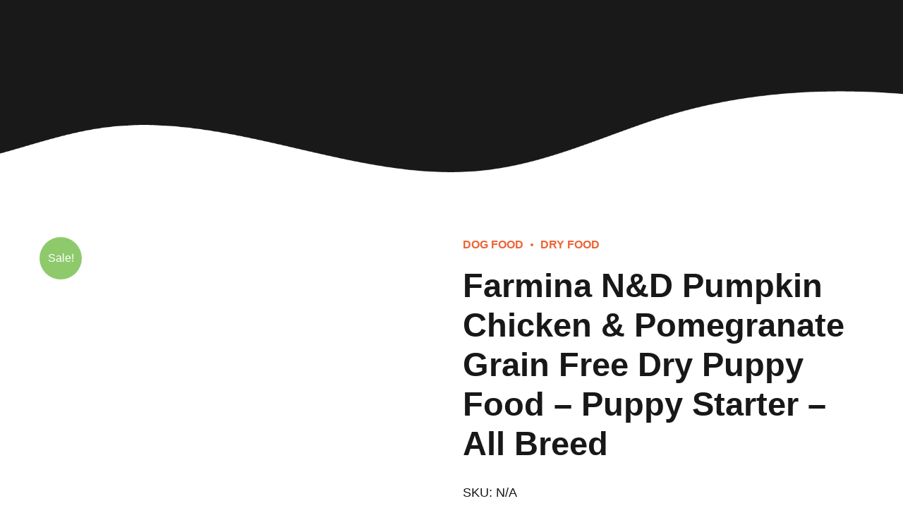

--- FILE ---
content_type: text/html; charset=UTF-8
request_url: https://dogsshop.in/product/farmina-nd-pumpkin-chicken-pomegranate-grain-free-dry-puppy-food-puppy-starter-all-breed/
body_size: 71197
content:
<!DOCTYPE html><html lang="en-US" prefix="og: https://ogp.me/ns#" data-bt-theme="Pawsitive 1.2.7"><head><script data-no-optimize="1">var litespeed_docref=sessionStorage.getItem("litespeed_docref");litespeed_docref&&(Object.defineProperty(document,"referrer",{get:function(){return litespeed_docref}}),sessionStorage.removeItem("litespeed_docref"));</script> <meta charset="UTF-8"><meta name="viewport" content="width=device-width, initial-scale=1, maximum-scale=5, user-scalable=yes"><meta name="mobile-web-app-capable" content="yes"><meta name="apple-mobile-web-app-capable" content="yes"><title>Farmina N&amp;D Pumpkin Chicken &amp; Pomegranate Grain Free Dry Puppy Food - Puppy Starter - All Breed - Naughty Dogs</title><meta name="description" content="Product Name: Farmina N&amp;D Pumpkin Chicken &amp; Pomegranate Grain Free Dry Puppy Food - Puppy Starter - All Breed Product Type: Dry Food Net Weight/Net Quantity/Net Volume: 1 x 2.5 kg Imported &amp; Marketed by: GOA Medicos Private Limited,Tower B, Floor 15, Unit 001, 002 &amp; 003, EMAAR Digital Greens, Golf Course Ext. Road, Sector 61, Gurugram, HARYANA 122002 Country of Origin: Italy MRP: ₹2,650.00 (Inclusive of all taxes) Disclaimer : All images are for representation purposes only. You are advised to read the batch &amp; manufacturing details."/><meta name="robots" content="index, follow, max-snippet:-1, max-video-preview:-1, max-image-preview:large"/><link rel="canonical" href="https://dogsshop.in/product/farmina-nd-pumpkin-chicken-pomegranate-grain-free-dry-puppy-food-puppy-starter-all-breed/" /><meta property="og:locale" content="en_US" /><meta property="og:type" content="product" /><meta property="og:title" content="Farmina N&amp;D Pumpkin Chicken &amp; Pomegranate Grain Free Dry Puppy Food - Puppy Starter - All Breed - Naughty Dogs" /><meta property="og:description" content="Product Name: Farmina N&amp;D Pumpkin Chicken &amp; Pomegranate Grain Free Dry Puppy Food - Puppy Starter - All Breed Product Type: Dry Food Net Weight/Net Quantity/Net Volume: 1 x 2.5 kg Imported &amp; Marketed by: GOA Medicos Private Limited,Tower B, Floor 15, Unit 001, 002 &amp; 003, EMAAR Digital Greens, Golf Course Ext. Road, Sector 61, Gurugram, HARYANA 122002 Country of Origin: Italy MRP: ₹2,650.00 (Inclusive of all taxes) Disclaimer : All images are for representation purposes only. You are advised to read the batch &amp; manufacturing details." /><meta property="og:url" content="https://dogsshop.in/product/farmina-nd-pumpkin-chicken-pomegranate-grain-free-dry-puppy-food-puppy-starter-all-breed/" /><meta property="og:site_name" content="Naughty Dogs" /><meta property="og:updated_time" content="2023-03-13T14:17:43+05:30" /><meta property="og:image" content="https://dogsshop.in/wp-content/uploads/2023/03/ND-Pumpkin-2.5kg-Puppy-STARTER-CHICKEN_3D_Front_print.webp" /><meta property="og:image:secure_url" content="https://dogsshop.in/wp-content/uploads/2023/03/ND-Pumpkin-2.5kg-Puppy-STARTER-CHICKEN_3D_Front_print.webp" /><meta property="og:image:width" content="823" /><meta property="og:image:height" content="823" /><meta property="og:image:alt" content="Farmina N&amp;D Pumpkin Chicken &amp; Pomegranate Grain Free Dry Puppy Food &#8211; Puppy Starter &#8211; All Breed" /><meta property="og:image:type" content="image/webp" /><meta property="product:availability" content="instock" /><meta name="twitter:card" content="summary_large_image" /><meta name="twitter:title" content="Farmina N&amp;D Pumpkin Chicken &amp; Pomegranate Grain Free Dry Puppy Food - Puppy Starter - All Breed - Naughty Dogs" /><meta name="twitter:description" content="Product Name: Farmina N&amp;D Pumpkin Chicken &amp; Pomegranate Grain Free Dry Puppy Food - Puppy Starter - All Breed Product Type: Dry Food Net Weight/Net Quantity/Net Volume: 1 x 2.5 kg Imported &amp; Marketed by: GOA Medicos Private Limited,Tower B, Floor 15, Unit 001, 002 &amp; 003, EMAAR Digital Greens, Golf Course Ext. Road, Sector 61, Gurugram, HARYANA 122002 Country of Origin: Italy MRP: ₹2,650.00 (Inclusive of all taxes) Disclaimer : All images are for representation purposes only. You are advised to read the batch &amp; manufacturing details." /><meta name="twitter:site" content="@NaughtyDogs1" /><meta name="twitter:creator" content="@NaughtyDogs1" /><meta name="twitter:image" content="https://dogsshop.in/wp-content/uploads/2023/03/ND-Pumpkin-2.5kg-Puppy-STARTER-CHICKEN_3D_Front_print.webp" /><meta name="twitter:label1" content="Price" /><meta name="twitter:data1" content="&#8377;855 - &#8377;2385" /><meta name="twitter:label2" content="Availability" /><meta name="twitter:data2" content="In stock" /> <script type="application/ld+json" class="rank-math-schema-pro">{"@context":"https://schema.org","@graph":[{"@type":["PetStore","Organization"],"@id":"https://dogsshop.in/#organization","name":"Naughty Dogs","url":"https://dogsshop.in","sameAs":["https://www.facebook.com/naughydogs","https://twitter.com/NaughtyDogs1","https://www.instagram.com/naughtydogs89/","https://www.pinterest.co.uk/naughtydogs89","https://www.youtube.com/channel/UCiWy8mF3FEWfm43PpnaERJA"],"logo":{"@type":"ImageObject","@id":"https://dogsshop.in/#logo","url":"https://dogsshop.in/wp-content/uploads/2021/04/cropped-Naughty-Dogs-Without-Text-Logo-1.png","contentUrl":"https://dogsshop.in/wp-content/uploads/2021/04/cropped-Naughty-Dogs-Without-Text-Logo-1.png","caption":"Naughty Dogs","inLanguage":"en-US","width":"512","height":"512"},"openingHours":["Monday,Tuesday,Wednesday,Thursday,Friday,Saturday,Sunday 09:00-17:00"],"image":{"@id":"https://dogsshop.in/#logo"}},{"@type":"WebSite","@id":"https://dogsshop.in/#website","url":"https://dogsshop.in","name":"Naughty Dogs","publisher":{"@id":"https://dogsshop.in/#organization"},"inLanguage":"en-US"},{"@type":"ImageObject","@id":"https://dogsshop.in/wp-content/uploads/2023/03/ND-Pumpkin-2.5kg-Puppy-STARTER-CHICKEN_3D_Front_print.webp","url":"https://dogsshop.in/wp-content/uploads/2023/03/ND-Pumpkin-2.5kg-Puppy-STARTER-CHICKEN_3D_Front_print.webp","width":"823","height":"823","inLanguage":"en-US"},{"@type":"BreadcrumbList","@id":"https://dogsshop.in/product/farmina-nd-pumpkin-chicken-pomegranate-grain-free-dry-puppy-food-puppy-starter-all-breed/#breadcrumb","itemListElement":[{"@type":"ListItem","position":"1","item":{"@id":"https://dogsshop.in","name":"Home"}},{"@type":"ListItem","position":"2","item":{"@id":"https://dogsshop.in/product/farmina-nd-pumpkin-chicken-pomegranate-grain-free-dry-puppy-food-puppy-starter-all-breed/","name":"Farmina N&amp;D Pumpkin Chicken &amp; Pomegranate Grain Free Dry Puppy Food &#8211; Puppy Starter &#8211; All Breed"}}]},{"@type":"WebPage","@id":"https://dogsshop.in/product/farmina-nd-pumpkin-chicken-pomegranate-grain-free-dry-puppy-food-puppy-starter-all-breed/#webpage","url":"https://dogsshop.in/product/farmina-nd-pumpkin-chicken-pomegranate-grain-free-dry-puppy-food-puppy-starter-all-breed/","name":"Farmina N&amp;D Pumpkin Chicken &amp; Pomegranate Grain Free Dry Puppy Food - Puppy Starter - All Breed - Naughty Dogs","datePublished":"2023-03-06T13:22:14+05:30","dateModified":"2023-03-13T14:17:43+05:30","isPartOf":{"@id":"https://dogsshop.in/#website"},"primaryImageOfPage":{"@id":"https://dogsshop.in/wp-content/uploads/2023/03/ND-Pumpkin-2.5kg-Puppy-STARTER-CHICKEN_3D_Front_print.webp"},"inLanguage":"en-US","breadcrumb":{"@id":"https://dogsshop.in/product/farmina-nd-pumpkin-chicken-pomegranate-grain-free-dry-puppy-food-puppy-starter-all-breed/#breadcrumb"}},{"@type":"ProductGroup","name":"Farmina N&amp;D Pumpkin Chicken &amp; Pomegranate Grain Free Dry Puppy Food - Puppy Starter - All Breed - Naughty Dogs","description":"Product Name:\u00a0Farmina N&amp;D Pumpkin Chicken &amp; Pomegranate Grain Free Dry Puppy Food - Puppy Starter - All Breed Product Type:\u00a0Dry Food Net Weight/Net Quantity/Net Volume:\u00a01 x 2.5 kg Imported &amp; Marketed by:\u00a0GOA Medicos Private Limited,Tower B, Floor 15, Unit 001, 002 &amp; 003, EMAAR Digital Greens, Golf Course Ext. Road, Sector 61, Gurugram, HARYANA 122002 Country of Origin:\u00a0Italy MRP:\u00a0\u20b92,650.00\u00a0(Inclusive of all taxes) Disclaimer :\u00a0All images are for representation purposes only. You are advised to read the batch &amp; manufacturing details.","category":"Dog Food","mainEntityOfPage":{"@id":"https://dogsshop.in/product/farmina-nd-pumpkin-chicken-pomegranate-grain-free-dry-puppy-food-puppy-starter-all-breed/#webpage"},"weight":{"@type":"QuantitativeValue","unitCode":"KGM"},"image":{"@id":"https://dogsshop.in/wp-content/uploads/2023/03/ND-Pumpkin-2.5kg-Puppy-STARTER-CHICKEN_3D_Front_print.webp"},"url":"https://dogsshop.in/product/farmina-nd-pumpkin-chicken-pomegranate-grain-free-dry-puppy-food-puppy-starter-all-breed/","productGroupID":"3791","hasVariant":[{"@type":"Product","name":"Farmina N&amp;D Pumpkin Chicken &amp; Pomegranate Grain Free Dry Puppy Food - Puppy Starter - All Breed - 800 gm","description":"Product Name:\u00a0Farmina N&amp;D Pumpkin Chicken &amp; Pomegranate Grain Free Dry Puppy Food - Puppy Starter - All Breed Product Type:\u00a0Dry Food Net Weight/Net Quantity/Net Volume:\u00a01 x 2.5 kg Imported &amp; Marketed by:\u00a0GOA Medicos Private Limited,Tower B, Floor 15, Unit 001, 002 &amp; 003, EMAAR Digital Greens, Golf Course Ext. Road, Sector 61, Gurugram, HARYANA 122002 Country of Origin:\u00a0Italy MRP:\u00a0\u20b92,650.00\u00a0(Inclusive of all taxes) Disclaimer :\u00a0All images are for representation purposes only. You are advised to read the batch &amp; manufacturing details.","image":"https://dogsshop.in/wp-content/uploads/2023/03/ND-Pumpkin-2.5kg-Puppy-STARTER-CHICKEN_3D_Front_print-160x160.webp","weight":"800-gm","offers":{"@type":"Offer","description":"Product Name:\u00a0Farmina N&amp;D Pumpkin Chicken &amp; Pomegranate Grain Free Dry Puppy Food - Puppy Starter - All Breed Product Type:\u00a0Dry Food Net Weight/Net Quantity/Net Volume:\u00a01 x 2.5 kg Imported &amp; Marketed by:\u00a0GOA Medicos Private Limited,Tower B, Floor 15, Unit 001, 002 &amp; 003, EMAAR Digital Greens, Golf Course Ext. Road, Sector 61, Gurugram, HARYANA 122002 Country of Origin:\u00a0Italy MRP:\u00a0\u20b92,650.00\u00a0(Inclusive of all taxes) Disclaimer :\u00a0All images are for representation purposes only. You are advised to read the batch &amp; manufacturing details.","price":"855","priceCurrency":"INR","availability":"https://schema.org/InStock","itemCondition":"NewCondition","priceValidUntil":"2027-12-31","url":"https://dogsshop.in/product/farmina-nd-pumpkin-chicken-pomegranate-grain-free-dry-puppy-food-puppy-starter-all-breed/?attribute_pa_weight=800-gm"}},{"@type":"Product","name":"Farmina N&amp;D Pumpkin Chicken &amp; Pomegranate Grain Free Dry Puppy Food - Puppy Starter - All Breed - 2.5kg","description":"Product Name:\u00a0Farmina N&amp;D Pumpkin Chicken &amp; Pomegranate Grain Free Dry Puppy Food - Puppy Starter - All Breed Product Type:\u00a0Dry Food Net Weight/Net Quantity/Net Volume:\u00a01 x 2.5 kg Imported &amp; Marketed by:\u00a0GOA Medicos Private Limited,Tower B, Floor 15, Unit 001, 002 &amp; 003, EMAAR Digital Greens, Golf Course Ext. Road, Sector 61, Gurugram, HARYANA 122002 Country of Origin:\u00a0Italy MRP:\u00a0\u20b92,650.00\u00a0(Inclusive of all taxes) Disclaimer :\u00a0All images are for representation purposes only. You are advised to read the batch &amp; manufacturing details.","image":"https://dogsshop.in/wp-content/uploads/2023/03/ND-Pumpkin-2.5kg-Puppy-STARTER-CHICKEN_3D_Front_print-160x160.webp","weight":"2-5kg","offers":{"@type":"Offer","description":"Product Name:\u00a0Farmina N&amp;D Pumpkin Chicken &amp; Pomegranate Grain Free Dry Puppy Food - Puppy Starter - All Breed Product Type:\u00a0Dry Food Net Weight/Net Quantity/Net Volume:\u00a01 x 2.5 kg Imported &amp; Marketed by:\u00a0GOA Medicos Private Limited,Tower B, Floor 15, Unit 001, 002 &amp; 003, EMAAR Digital Greens, Golf Course Ext. Road, Sector 61, Gurugram, HARYANA 122002 Country of Origin:\u00a0Italy MRP:\u00a0\u20b92,650.00\u00a0(Inclusive of all taxes) Disclaimer :\u00a0All images are for representation purposes only. You are advised to read the batch &amp; manufacturing details.","price":"2385","priceCurrency":"INR","availability":"https://schema.org/InStock","itemCondition":"NewCondition","priceValidUntil":"2027-12-31","url":"https://dogsshop.in/product/farmina-nd-pumpkin-chicken-pomegranate-grain-free-dry-puppy-food-puppy-starter-all-breed/?attribute_pa_weight=2-5kg"}}],"@id":"https://dogsshop.in/product/farmina-nd-pumpkin-chicken-pomegranate-grain-free-dry-puppy-food-puppy-starter-all-breed/#richSnippet"}]}</script> <link rel='dns-prefetch' href='//fonts.googleapis.com' /><link rel="alternate" type="application/rss+xml" title="Naughty Dogs &raquo; Feed" href="https://dogsshop.in/feed/" /><link rel="alternate" type="application/rss+xml" title="Naughty Dogs &raquo; Comments Feed" href="https://dogsshop.in/comments/feed/" /><link rel="alternate" title="oEmbed (JSON)" type="application/json+oembed" href="https://dogsshop.in/wp-json/oembed/1.0/embed?url=https%3A%2F%2Fdogsshop.in%2Fproduct%2Ffarmina-nd-pumpkin-chicken-pomegranate-grain-free-dry-puppy-food-puppy-starter-all-breed%2F" /><link rel="alternate" title="oEmbed (XML)" type="text/xml+oembed" href="https://dogsshop.in/wp-json/oembed/1.0/embed?url=https%3A%2F%2Fdogsshop.in%2Fproduct%2Ffarmina-nd-pumpkin-chicken-pomegranate-grain-free-dry-puppy-food-puppy-starter-all-breed%2F&#038;format=xml" /><style id='wp-img-auto-sizes-contain-inline-css' type='text/css'>img:is([sizes=auto i],[sizes^="auto," i]){contain-intrinsic-size:3000px 1500px}
/*# sourceURL=wp-img-auto-sizes-contain-inline-css */</style><link data-optimized="2" rel="stylesheet" href="https://dogsshop.in/wp-content/litespeed/css/81a1f0287c7287797668acca64c4e81c.css?ver=ffb75" /><style id='global-styles-inline-css' type='text/css'>:root{--wp--preset--aspect-ratio--square: 1;--wp--preset--aspect-ratio--4-3: 4/3;--wp--preset--aspect-ratio--3-4: 3/4;--wp--preset--aspect-ratio--3-2: 3/2;--wp--preset--aspect-ratio--2-3: 2/3;--wp--preset--aspect-ratio--16-9: 16/9;--wp--preset--aspect-ratio--9-16: 9/16;--wp--preset--color--black: #000000;--wp--preset--color--cyan-bluish-gray: #abb8c3;--wp--preset--color--white: #ffffff;--wp--preset--color--pale-pink: #f78da7;--wp--preset--color--vivid-red: #cf2e2e;--wp--preset--color--luminous-vivid-orange: #ff6900;--wp--preset--color--luminous-vivid-amber: #fcb900;--wp--preset--color--light-green-cyan: #7bdcb5;--wp--preset--color--vivid-green-cyan: #00d084;--wp--preset--color--pale-cyan-blue: #8ed1fc;--wp--preset--color--vivid-cyan-blue: #0693e3;--wp--preset--color--vivid-purple: #9b51e0;--wp--preset--gradient--vivid-cyan-blue-to-vivid-purple: linear-gradient(135deg,rgb(6,147,227) 0%,rgb(155,81,224) 100%);--wp--preset--gradient--light-green-cyan-to-vivid-green-cyan: linear-gradient(135deg,rgb(122,220,180) 0%,rgb(0,208,130) 100%);--wp--preset--gradient--luminous-vivid-amber-to-luminous-vivid-orange: linear-gradient(135deg,rgb(252,185,0) 0%,rgb(255,105,0) 100%);--wp--preset--gradient--luminous-vivid-orange-to-vivid-red: linear-gradient(135deg,rgb(255,105,0) 0%,rgb(207,46,46) 100%);--wp--preset--gradient--very-light-gray-to-cyan-bluish-gray: linear-gradient(135deg,rgb(238,238,238) 0%,rgb(169,184,195) 100%);--wp--preset--gradient--cool-to-warm-spectrum: linear-gradient(135deg,rgb(74,234,220) 0%,rgb(151,120,209) 20%,rgb(207,42,186) 40%,rgb(238,44,130) 60%,rgb(251,105,98) 80%,rgb(254,248,76) 100%);--wp--preset--gradient--blush-light-purple: linear-gradient(135deg,rgb(255,206,236) 0%,rgb(152,150,240) 100%);--wp--preset--gradient--blush-bordeaux: linear-gradient(135deg,rgb(254,205,165) 0%,rgb(254,45,45) 50%,rgb(107,0,62) 100%);--wp--preset--gradient--luminous-dusk: linear-gradient(135deg,rgb(255,203,112) 0%,rgb(199,81,192) 50%,rgb(65,88,208) 100%);--wp--preset--gradient--pale-ocean: linear-gradient(135deg,rgb(255,245,203) 0%,rgb(182,227,212) 50%,rgb(51,167,181) 100%);--wp--preset--gradient--electric-grass: linear-gradient(135deg,rgb(202,248,128) 0%,rgb(113,206,126) 100%);--wp--preset--gradient--midnight: linear-gradient(135deg,rgb(2,3,129) 0%,rgb(40,116,252) 100%);--wp--preset--font-size--small: 13px;--wp--preset--font-size--medium: 20px;--wp--preset--font-size--large: 36px;--wp--preset--font-size--x-large: 42px;--wp--preset--spacing--20: 0.44rem;--wp--preset--spacing--30: 0.67rem;--wp--preset--spacing--40: 1rem;--wp--preset--spacing--50: 1.5rem;--wp--preset--spacing--60: 2.25rem;--wp--preset--spacing--70: 3.38rem;--wp--preset--spacing--80: 5.06rem;--wp--preset--shadow--natural: 6px 6px 9px rgba(0, 0, 0, 0.2);--wp--preset--shadow--deep: 12px 12px 50px rgba(0, 0, 0, 0.4);--wp--preset--shadow--sharp: 6px 6px 0px rgba(0, 0, 0, 0.2);--wp--preset--shadow--outlined: 6px 6px 0px -3px rgb(255, 255, 255), 6px 6px rgb(0, 0, 0);--wp--preset--shadow--crisp: 6px 6px 0px rgb(0, 0, 0);}:where(.is-layout-flex){gap: 0.5em;}:where(.is-layout-grid){gap: 0.5em;}body .is-layout-flex{display: flex;}.is-layout-flex{flex-wrap: wrap;align-items: center;}.is-layout-flex > :is(*, div){margin: 0;}body .is-layout-grid{display: grid;}.is-layout-grid > :is(*, div){margin: 0;}:where(.wp-block-columns.is-layout-flex){gap: 2em;}:where(.wp-block-columns.is-layout-grid){gap: 2em;}:where(.wp-block-post-template.is-layout-flex){gap: 1.25em;}:where(.wp-block-post-template.is-layout-grid){gap: 1.25em;}.has-black-color{color: var(--wp--preset--color--black) !important;}.has-cyan-bluish-gray-color{color: var(--wp--preset--color--cyan-bluish-gray) !important;}.has-white-color{color: var(--wp--preset--color--white) !important;}.has-pale-pink-color{color: var(--wp--preset--color--pale-pink) !important;}.has-vivid-red-color{color: var(--wp--preset--color--vivid-red) !important;}.has-luminous-vivid-orange-color{color: var(--wp--preset--color--luminous-vivid-orange) !important;}.has-luminous-vivid-amber-color{color: var(--wp--preset--color--luminous-vivid-amber) !important;}.has-light-green-cyan-color{color: var(--wp--preset--color--light-green-cyan) !important;}.has-vivid-green-cyan-color{color: var(--wp--preset--color--vivid-green-cyan) !important;}.has-pale-cyan-blue-color{color: var(--wp--preset--color--pale-cyan-blue) !important;}.has-vivid-cyan-blue-color{color: var(--wp--preset--color--vivid-cyan-blue) !important;}.has-vivid-purple-color{color: var(--wp--preset--color--vivid-purple) !important;}.has-black-background-color{background-color: var(--wp--preset--color--black) !important;}.has-cyan-bluish-gray-background-color{background-color: var(--wp--preset--color--cyan-bluish-gray) !important;}.has-white-background-color{background-color: var(--wp--preset--color--white) !important;}.has-pale-pink-background-color{background-color: var(--wp--preset--color--pale-pink) !important;}.has-vivid-red-background-color{background-color: var(--wp--preset--color--vivid-red) !important;}.has-luminous-vivid-orange-background-color{background-color: var(--wp--preset--color--luminous-vivid-orange) !important;}.has-luminous-vivid-amber-background-color{background-color: var(--wp--preset--color--luminous-vivid-amber) !important;}.has-light-green-cyan-background-color{background-color: var(--wp--preset--color--light-green-cyan) !important;}.has-vivid-green-cyan-background-color{background-color: var(--wp--preset--color--vivid-green-cyan) !important;}.has-pale-cyan-blue-background-color{background-color: var(--wp--preset--color--pale-cyan-blue) !important;}.has-vivid-cyan-blue-background-color{background-color: var(--wp--preset--color--vivid-cyan-blue) !important;}.has-vivid-purple-background-color{background-color: var(--wp--preset--color--vivid-purple) !important;}.has-black-border-color{border-color: var(--wp--preset--color--black) !important;}.has-cyan-bluish-gray-border-color{border-color: var(--wp--preset--color--cyan-bluish-gray) !important;}.has-white-border-color{border-color: var(--wp--preset--color--white) !important;}.has-pale-pink-border-color{border-color: var(--wp--preset--color--pale-pink) !important;}.has-vivid-red-border-color{border-color: var(--wp--preset--color--vivid-red) !important;}.has-luminous-vivid-orange-border-color{border-color: var(--wp--preset--color--luminous-vivid-orange) !important;}.has-luminous-vivid-amber-border-color{border-color: var(--wp--preset--color--luminous-vivid-amber) !important;}.has-light-green-cyan-border-color{border-color: var(--wp--preset--color--light-green-cyan) !important;}.has-vivid-green-cyan-border-color{border-color: var(--wp--preset--color--vivid-green-cyan) !important;}.has-pale-cyan-blue-border-color{border-color: var(--wp--preset--color--pale-cyan-blue) !important;}.has-vivid-cyan-blue-border-color{border-color: var(--wp--preset--color--vivid-cyan-blue) !important;}.has-vivid-purple-border-color{border-color: var(--wp--preset--color--vivid-purple) !important;}.has-vivid-cyan-blue-to-vivid-purple-gradient-background{background: var(--wp--preset--gradient--vivid-cyan-blue-to-vivid-purple) !important;}.has-light-green-cyan-to-vivid-green-cyan-gradient-background{background: var(--wp--preset--gradient--light-green-cyan-to-vivid-green-cyan) !important;}.has-luminous-vivid-amber-to-luminous-vivid-orange-gradient-background{background: var(--wp--preset--gradient--luminous-vivid-amber-to-luminous-vivid-orange) !important;}.has-luminous-vivid-orange-to-vivid-red-gradient-background{background: var(--wp--preset--gradient--luminous-vivid-orange-to-vivid-red) !important;}.has-very-light-gray-to-cyan-bluish-gray-gradient-background{background: var(--wp--preset--gradient--very-light-gray-to-cyan-bluish-gray) !important;}.has-cool-to-warm-spectrum-gradient-background{background: var(--wp--preset--gradient--cool-to-warm-spectrum) !important;}.has-blush-light-purple-gradient-background{background: var(--wp--preset--gradient--blush-light-purple) !important;}.has-blush-bordeaux-gradient-background{background: var(--wp--preset--gradient--blush-bordeaux) !important;}.has-luminous-dusk-gradient-background{background: var(--wp--preset--gradient--luminous-dusk) !important;}.has-pale-ocean-gradient-background{background: var(--wp--preset--gradient--pale-ocean) !important;}.has-electric-grass-gradient-background{background: var(--wp--preset--gradient--electric-grass) !important;}.has-midnight-gradient-background{background: var(--wp--preset--gradient--midnight) !important;}.has-small-font-size{font-size: var(--wp--preset--font-size--small) !important;}.has-medium-font-size{font-size: var(--wp--preset--font-size--medium) !important;}.has-large-font-size{font-size: var(--wp--preset--font-size--large) !important;}.has-x-large-font-size{font-size: var(--wp--preset--font-size--x-large) !important;}
/*# sourceURL=global-styles-inline-css */</style><style id='classic-theme-styles-inline-css' type='text/css'>/*! This file is auto-generated */
.wp-block-button__link{color:#fff;background-color:#32373c;border-radius:9999px;box-shadow:none;text-decoration:none;padding:calc(.667em + 2px) calc(1.333em + 2px);font-size:1.125em}.wp-block-file__button{background:#32373c;color:#fff;text-decoration:none}
/*# sourceURL=/wp-includes/css/classic-themes.min.css */</style><style id='woocommerce-inline-inline-css' type='text/css'>.woocommerce form .form-row .required { visibility: visible; }
/*# sourceURL=woocommerce-inline-inline-css */</style><style id='pawsitive-style-inline-css' type='text/css'>select, input{font-family: "Nunito Sans",Arial,Helvetica,sans-serif;} input[type='submit']{ font-family: "Nunito Sans",Arial,Helvetica,sans-serif; -webkit-box-shadow: 0 0 0 3em #ed6436 inset; box-shadow: 0 0 0 3em #ed6436 inset;} input[type='submit']:hover{-webkit-box-shadow: 0 0 0 2px #ed6436 inset; box-shadow: 0 0 0 2px #ed6436 inset; color: #ed6436;} .fancy-select ul.options li:hover{color: #ed6436;} input:not([type='checkbox']):not([type='radio']):not([type='submit']):focus, textarea:focus, .fancy-select .trigger.open{border: 1px solid #ed6436;} .btContent a{color: #ed6436;} a:hover{ color: #ed6436;} .btText a{color: #ed6436;} body{font-family: "Nunito Sans",Arial,Helvetica,sans-serif;} h1, h2, h3, h4, h5, h6{font-family: "Nunito",Arial,Helvetica,sans-serif;} blockquote{ font-family: "Nunito",Arial,Helvetica,sans-serif;} blockquote:before{ color: #ed6436;} .btContentHolder table thead th{ background-color: #ed6436;} .btAccentDarkHeader .btPreloader .animation > div:first-child, .btLightAccentHeader .btPreloader .animation > div:first-child, .btTransparentLightHeader .btPreloader .animation > div:first-child{ background-color: #ed6436;} .btPreloader .animation .preloaderLogo{height: 70px;} .btLoader:before{ background-color: #ed6436; -webkit-box-shadow: 30px 0 0 #ffbaa0; box-shadow: 30px 0 0 #ffbaa0;} .btLoader:after{ background-color: #82c55b; -webkit-box-shadow: 30px 0 0 #a6eff8; box-shadow: 30px 0 0 #a6eff8;} @-webkit-keyframes ball1{0%{-webkit-box-shadow: 30px 0 0 #ffbaa0; box-shadow: 30px 0 0 #ffbaa0;} 50%{-webkit-box-shadow: 0 0 0 #ffbaa0; box-shadow: 0 0 0 #ffbaa0;} 100%{-webkit-box-shadow: 30px 0 0 #ffbaa0; box-shadow: 30px 0 0 #ffbaa0;} }@-moz-keyframes ball1{0%{box-shadow: 30px 0 0 #ffbaa0;} 50%{box-shadow: 0 0 0 #ffbaa0;} 100%{box-shadow: 30px 0 0 #ffbaa0;} }@keyframes ball1{0%{-webkit-box-shadow: 30px 0 0 #ffbaa0; box-shadow: 30px 0 0 #ffbaa0;} 50%{-webkit-box-shadow: 0 0 0 #ffbaa0; box-shadow: 0 0 0 #ffbaa0;} 100%{-webkit-box-shadow: 30px 0 0 #ffbaa0; box-shadow: 30px 0 0 #ffbaa0;} }@-webkit-keyframes ball2{0%{-webkit-box-shadow: 30px 0 0 #a6eff8; box-shadow: 30px 0 0 #a6eff8;} 50%{-webkit-box-shadow: 0 0 0 #a6eff8; box-shadow: 0 0 0 #a6eff8;} 100%{-webkit-box-shadow: 30px 0 0 #a6eff8; box-shadow: 30px 0 0 #a6eff8;} }@-moz-keyframes ball2{0%{box-shadow: 30px 0 0 #a6eff8;} 50%{box-shadow: 0 0 0 #a6eff8;} 100%{box-shadow: 30px 0 0 #a6eff8;} }@keyframes ball2{0%{-webkit-box-shadow: 30px 0 0 #a6eff8; box-shadow: 30px 0 0 #a6eff8;} 50%{-webkit-box-shadow: 0 0 0 #a6eff8; box-shadow: 0 0 0 #a6eff8;} 100%{-webkit-box-shadow: 30px 0 0 #a6eff8; box-shadow: 30px 0 0 #a6eff8;} }body.error404 .btErrorPage .port .bt_bb_button.bt_bb_style_outline a{ -webkit-box-shadow: 0 0 0 2px #ed6436 inset; box-shadow: 0 0 0 2px #ed6436 inset;} body.error404 .btErrorPage .port .bt_bb_button.bt_bb_style_outline a:hover{-webkit-box-shadow: 0 0 0 3em #ed6436 inset; box-shadow: 0 0 0 3em #ed6436 inset;} .btNoSearchResults .bt_bb_port #searchform input[type='submit']{ -webkit-box-shadow: 0 0 0 3em #ed6436 inset; box-shadow: 0 0 0 3em #ed6436 inset;} .btNoSearchResults .bt_bb_port #searchform input[type='submit']:hover{ -webkit-box-shadow: 0 0 0 2px #ed6436 inset; box-shadow: 0 0 0 2px #ed6436 inset; color: #ed6436;} .btNoSearchResults .bt_bb_port .bt_bb_button.bt_bb_style_filled a{ -webkit-box-shadow: 0 0 0 3em #ed6436 inset; box-shadow: 0 0 0 3em #ed6436 inset;} .btNoSearchResults .bt_bb_port .bt_bb_button.bt_bb_style_filled a:hover{-webkit-box-shadow: 0 0 0 2px #ed6436 inset; box-shadow: 0 0 0 2px #ed6436 inset; color: #ed6436;} .mainHeader{ font-family: "Nunito Sans",Arial,Helvetica,sans-serif;} .mainHeader a:hover{color: #ed6436;} .btLightAccentHeader .mainHeader a:hover{color: #82c55b;} .menuPort{font-family: "Nunito Sans",Arial,Helvetica,sans-serif;} .menuPort nav ul li a:hover{color: #ed6436;} .btLightAccentHeader .menuPort nav ul li a:hover{color: #82c55b;} .menuPort nav > ul > li > a{line-height: 70px;} .btTextLogo{font-family: "Nunito",Arial,Helvetica,sans-serif; line-height: 70px;} .btLogoArea .logo img{height: 70px;} .btTransparentDarkHeader .btHorizontalMenuTrigger:hover .bt_bb_icon:before, .btTransparentLightHeader .btHorizontalMenuTrigger:hover .bt_bb_icon:before, .btAccentLightHeader .btHorizontalMenuTrigger:hover .bt_bb_icon:before, .btAccentDarkHeader .btHorizontalMenuTrigger:hover .bt_bb_icon:before, .btLightDarkHeader .btHorizontalMenuTrigger:hover .bt_bb_icon:before, .btHasAltLogo.btStickyHeaderActive .btHorizontalMenuTrigger:hover .bt_bb_icon:before, .btTransparentDarkHeader .btHorizontalMenuTrigger:hover .bt_bb_icon:after, .btTransparentLightHeader .btHorizontalMenuTrigger:hover .bt_bb_icon:after, .btAccentLightHeader .btHorizontalMenuTrigger:hover .bt_bb_icon:after, .btAccentDarkHeader .btHorizontalMenuTrigger:hover .bt_bb_icon:after, .btLightDarkHeader .btHorizontalMenuTrigger:hover .bt_bb_icon:after, .btHasAltLogo.btStickyHeaderActive .btHorizontalMenuTrigger:hover .bt_bb_icon:after{border-top-color: #ed6436;} .btTransparentDarkHeader .btHorizontalMenuTrigger:hover .bt_bb_icon .bt_bb_icon_holder:before, .btTransparentLightHeader .btHorizontalMenuTrigger:hover .bt_bb_icon .bt_bb_icon_holder:before, .btAccentLightHeader .btHorizontalMenuTrigger:hover .bt_bb_icon .bt_bb_icon_holder:before, .btAccentDarkHeader .btHorizontalMenuTrigger:hover .bt_bb_icon .bt_bb_icon_holder:before, .btLightDarkHeader .btHorizontalMenuTrigger:hover .bt_bb_icon .bt_bb_icon_holder:before, .btHasAltLogo.btStickyHeaderActive .btHorizontalMenuTrigger:hover .bt_bb_icon .bt_bb_icon_holder:before{border-top-color: #ed6436;} .btMenuHorizontal .menuPort nav > ul > li > a:after{ background-color: #ed6436;} .btMenuHorizontal .menuPort nav > ul > li li.current-menu-ancestor > a, .btMenuHorizontal .menuPort nav > ul > li li.current-menu-item > a{color: #ed6436;} .btMenuHorizontal .menuPort nav > ul > li.current-menu-ancestor li.current-menu-ancestor > a, .btMenuHorizontal .menuPort nav > ul > li.current-menu-ancestor li.current-menu-item > a, .btMenuHorizontal .menuPort nav > ul > li.current-menu-item li.current-menu-ancestor > a, .btMenuHorizontal .menuPort nav > ul > li.current-menu-item li.current-menu-item > a, .btMenuHorizontal .menuPort nav > ul > li.on li.current-menu-ancestor > a, .btMenuHorizontal .menuPort nav > ul > li.on li.current-menu-item > a{color: #ed6436;} .btMenuHorizontal .menuPort nav > ul > li:not(.btMenuWideDropdown) > ul > li.menu-item-has-children > a:before{ background-color: #ed6436;} .btMenuHorizontal .menuPort ul ul li a:hover{color: #ed6436;} body.btMenuHorizontal .subToggler{ line-height: 70px;} html:not(.touch) body.btMenuHorizontal .menuPort > nav > ul > li.btMenuWideDropdown > ul > li > a:after{ background-color: #ed6436;} .btMenuHorizontal .topBar .topBarPort .topTools .btIconWidget.btAccentIconWidget.btWidgetWithText .btIconWidgetTitle{color: #ed6436;} .btMenuHorizontal .topBarInMenu{ height: 70px;} .btAccentLightHeader .btBelowLogoArea, .btAccentLightHeader .topBar{background-color: #ed6436;} .btAccentLightHeader .btBelowLogoArea a:hover, .btAccentLightHeader .topBar a:hover{color: #82c55b;} .btAccentDarkHeader .btBelowLogoArea, .btAccentDarkHeader .topBar{background-color: #ed6436;} .btAccentDarkHeader .btBelowLogoArea a:hover, .btAccentDarkHeader .topBar a:hover{color: #82c55b;} .btLightAccentHeader .btLogoArea, .btLightAccentHeader .btVerticalHeaderTop{background-color: #ed6436;} .btLightAccentHeader .btBelowLogoArea a:hover, .btLightAccentHeader .topBar a:hover{color: #ed6436;} .btLightAccentHeader.btMenuHorizontal.btBelowMenu .mainHeader .btLogoArea{background-color: #ed6436;} .btStickyHeaderActive.btMenuHorizontal .mainHeader .btLogoArea .logo img{height: -webkit-calc(70px*0.8); height: -moz-calc(70px*0.8); height: calc(70px*0.8);} .btStickyHeaderActive.btMenuHorizontal .mainHeader .btLogoArea .btTextLogo{ line-height: -webkit-calc(70px*0.8); line-height: -moz-calc(70px*0.8); line-height: calc(70px*0.8);} .btStickyHeaderActive.btMenuHorizontal .mainHeader .btLogoArea .menuPort nav > ul > li > a, .btStickyHeaderActive.btMenuHorizontal .mainHeader .btLogoArea .menuPort nav > ul > li > .subToggler{line-height: -webkit-calc(70px*0.8); line-height: -moz-calc(70px*0.8); line-height: calc(70px*0.8);} .btStickyHeaderActive.btMenuHorizontal .mainHeader .btLogoArea .topBarInMenu{height: -webkit-calc(70px*0.8); height: -moz-calc(70px*0.8); height: calc(70px*0.8);} .btTransparentDarkHeader .btVerticalMenuTrigger:hover .bt_bb_icon:before, .btTransparentLightHeader .btVerticalMenuTrigger:hover .bt_bb_icon:before, .btAccentLightHeader .btVerticalMenuTrigger:hover .bt_bb_icon:before, .btAccentDarkHeader .btVerticalMenuTrigger:hover .bt_bb_icon:before, .btLightDarkHeader .btVerticalMenuTrigger:hover .bt_bb_icon:before, .btHasAltLogo.btStickyHeaderActive .btVerticalMenuTrigger:hover .bt_bb_icon:before, .btTransparentDarkHeader .btVerticalMenuTrigger:hover .bt_bb_icon:after, .btTransparentLightHeader .btVerticalMenuTrigger:hover .bt_bb_icon:after, .btAccentLightHeader .btVerticalMenuTrigger:hover .bt_bb_icon:after, .btAccentDarkHeader .btVerticalMenuTrigger:hover .bt_bb_icon:after, .btLightDarkHeader .btVerticalMenuTrigger:hover .bt_bb_icon:after, .btHasAltLogo.btStickyHeaderActive .btVerticalMenuTrigger:hover .bt_bb_icon:after{border-top-color: #ed6436;} .btTransparentDarkHeader .btVerticalMenuTrigger:hover .bt_bb_icon .bt_bb_icon_holder:before, .btTransparentLightHeader .btVerticalMenuTrigger:hover .bt_bb_icon .bt_bb_icon_holder:before, .btAccentLightHeader .btVerticalMenuTrigger:hover .bt_bb_icon .bt_bb_icon_holder:before, .btAccentDarkHeader .btVerticalMenuTrigger:hover .bt_bb_icon .bt_bb_icon_holder:before, .btLightDarkHeader .btVerticalMenuTrigger:hover .bt_bb_icon .bt_bb_icon_holder:before, .btHasAltLogo.btStickyHeaderActive .btVerticalMenuTrigger:hover .bt_bb_icon .bt_bb_icon_holder:before{border-top-color: #ed6436;} .btMenuVertical .mainHeader .btCloseVertical:before:hover{color: #ed6436;} .btMenuHorizontal .topBarInLogoArea{ height: 70px;} .btMenuHorizontal .topBarInLogoArea .topBarInLogoAreaCell{border: 0 solid #ed6436;} .btMenuVertical .mainHeader .btCloseVertical:before:hover{color: #ed6436;} .btDarkSkin .btSiteFooterCopyMenu .port:before, .btLightSkin .btDarkSkin .btSiteFooterCopyMenu .port:before, .btDarkSkin.btLightSkin .btDarkSkin .btSiteFooterCopyMenu .port:before{background-color: #ed6436;} .btContent .btArticleHeadline .bt_bb_headline a:hover{color: #ed6436;} .btPostSingleItemStandard .btArticleShareEtc > div.btReadMoreColumn .bt_bb_button a{ -webkit-box-shadow: 0 0 0 3em #ed6436 inset; box-shadow: 0 0 0 3em #ed6436 inset;} .btPostSingleItemStandard .btArticleShareEtc > div.btReadMoreColumn .bt_bb_button:hover a{-webkit-box-shadow: 0 0 0 2px #ed6436 inset; box-shadow: 0 0 0 2px #ed6436 inset;} .btMediaBox.btQuote:before, .btMediaBox.btLink:before{ background-color: #ed6436;} .sticky.btArticleListItem .btArticleHeadline h1 .bt_bb_headline_content span a:after, .sticky.btArticleListItem .btArticleHeadline h2 .bt_bb_headline_content span a:after, .sticky.btArticleListItem .btArticleHeadline h3 .bt_bb_headline_content span a:after, .sticky.btArticleListItem .btArticleHeadline h4 .bt_bb_headline_content span a:after, .sticky.btArticleListItem .btArticleHeadline h5 .bt_bb_headline_content span a:after, .sticky.btArticleListItem .btArticleHeadline h6 .bt_bb_headline_content span a:after, .sticky.btArticleListItem .btArticleHeadline h7 .bt_bb_headline_content span a:after, .sticky.btArticleListItem .btArticleHeadline h8 .bt_bb_headline_content span a:after{ color: #ed6436;} .post-password-form p:first-child{color: #82c55b;} .post-password-form p:nth-child(2) input[type="submit"]{ background: #ed6436;} .btPagination{font-family: "Nunito Sans",Arial,Helvetica,sans-serif;} .btPagination .paging a:hover{color: #ed6436;} .btPagination .paging a:hover:after{border-color: #ed6436; color: #ed6436;} .btPrevNextNav .btPrevNext .btPrevNextItem .btPrevNextTitle{font-family: "Nunito",Arial,Helvetica,sans-serif;} .btPrevNextNav .btPrevNext .btPrevNextItem .btPrevNextDir{ color: #ed6436;} .btPrevNextNav .btPrevNext:hover .btPrevNextTitle{color: #ed6436;} .btArticleCategories a:hover{color: #ed6436;} .btArticleCategories a:not(:first-child):before{ background-color: #ed6436;} .btArticleAuthor a:hover{color: #ed6436;} .btArticleComments:hover{color: #ed6436;} .bt-comments-box .vcard .posted{ font-family: "Nunito Sans",Arial,Helvetica,sans-serif;} .bt-comments-box .commentTxt p.edit-link, .bt-comments-box .commentTxt p.reply{ font-family: "Nunito Sans",Arial,Helvetica,sans-serif;} .bt-comments-box .comment-navigation a, .bt-comments-box .comment-navigation span{ font-family: "Nunito Sans",Arial,Helvetica,sans-serif;} .comment-awaiting-moderation{color: #ed6436;} a#cancel-comment-reply-link{ color: #ed6436;} a#cancel-comment-reply-link:hover{color: #82c55b;} .btCommentSubmit{ color: #ed6436; -webkit-box-shadow: 0 0 0 2px #ed6436 inset; box-shadow: 0 0 0 2px #ed6436 inset;} .btCommentSubmit:hover{ -webkit-box-shadow: 0 0 0 3em #ed6436 inset; box-shadow: 0 0 0 3em #ed6436 inset;} .sidebar .widget_bt_bb_recent_posts ul li a:hover, .btSidebar .widget_bt_bb_recent_posts ul li a:hover, .btSiteFooterWidgets .widget_bt_bb_recent_posts ul li a:hover{color: #ed6436;} .sidebar .widget_bt_bb_recent_posts ul li .btImageTextWidget .btImageTextWidgetText .bt_bb_headline h1, .sidebar .widget_bt_bb_recent_posts ul li .btImageTextWidget .btImageTextWidgetText .bt_bb_headline h2, .sidebar .widget_bt_bb_recent_posts ul li .btImageTextWidget .btImageTextWidgetText .bt_bb_headline h3, .sidebar .widget_bt_bb_recent_posts ul li .btImageTextWidget .btImageTextWidgetText .bt_bb_headline h4, .sidebar .widget_bt_bb_recent_posts ul li .btImageTextWidget .btImageTextWidgetText .bt_bb_headline h5, .sidebar .widget_bt_bb_recent_posts ul li .btImageTextWidget .btImageTextWidgetText .bt_bb_headline h6, .btSidebar .widget_bt_bb_recent_posts ul li .btImageTextWidget .btImageTextWidgetText .bt_bb_headline h1, .btSidebar .widget_bt_bb_recent_posts ul li .btImageTextWidget .btImageTextWidgetText .bt_bb_headline h2, .btSidebar .widget_bt_bb_recent_posts ul li .btImageTextWidget .btImageTextWidgetText .bt_bb_headline h3, .btSidebar .widget_bt_bb_recent_posts ul li .btImageTextWidget .btImageTextWidgetText .bt_bb_headline h4, .btSidebar .widget_bt_bb_recent_posts ul li .btImageTextWidget .btImageTextWidgetText .bt_bb_headline h5, .btSidebar .widget_bt_bb_recent_posts ul li .btImageTextWidget .btImageTextWidgetText .bt_bb_headline h6, .btSiteFooterWidgets .widget_bt_bb_recent_posts ul li .btImageTextWidget .btImageTextWidgetText .bt_bb_headline h1, .btSiteFooterWidgets .widget_bt_bb_recent_posts ul li .btImageTextWidget .btImageTextWidgetText .bt_bb_headline h2, .btSiteFooterWidgets .widget_bt_bb_recent_posts ul li .btImageTextWidget .btImageTextWidgetText .bt_bb_headline h3, .btSiteFooterWidgets .widget_bt_bb_recent_posts ul li .btImageTextWidget .btImageTextWidgetText .bt_bb_headline h4, .btSiteFooterWidgets .widget_bt_bb_recent_posts ul li .btImageTextWidget .btImageTextWidgetText .bt_bb_headline h5, .btSiteFooterWidgets .widget_bt_bb_recent_posts ul li .btImageTextWidget .btImageTextWidgetText .bt_bb_headline h6{font-family: "Nunito Sans",Arial,Helvetica,sans-serif;} body:not(.btNoDashInSidebar) .btBox > h4:after, body:not(.btNoDashInSidebar) .btCustomMenu > h4:after, body:not(.btNoDashInSidebar) .btTopBox > h4:after{ border-bottom: 3px solid #ed6436;} .btBox ul li.current-menu-item > a, .btCustomMenu ul li.current-menu-item > a, .btTopBox ul li.current-menu-item > a{color: #ed6436;} .widget_calendar table caption{background: #ed6436; font-family: "Nunito",Arial,Helvetica,sans-serif;} .widget_calendar table tbody tr td#today{color: #ed6436;} .widget_rss li a.rsswidget{font-family: "Nunito",Arial,Helvetica,sans-serif;} .widget_shopping_cart .total{ font-family: "Nunito",Arial,Helvetica,sans-serif;} .widget_shopping_cart .total .amount{ font-family: "Nunito Sans",Arial,Helvetica,sans-serif;} .widget_shopping_cart .total strong{ font-family: "Nunito Sans",Arial,Helvetica,sans-serif;} .widget_shopping_cart .buttons .button{ background: #ed6436;} .widget_shopping_cart .widget_shopping_cart_content .mini_cart_item .ppRemove a.remove{ background-color: #ed6436;} .widget_shopping_cart .widget_shopping_cart_content .mini_cart_item .ppRemove a.remove:hover{background-color: #82c55b;} .menuPort .widget_shopping_cart .widget_shopping_cart_content .btCartWidgetIcon .bt_bb_icon .bt_bb_icon_holder:before, .topTools .widget_shopping_cart .widget_shopping_cart_content .btCartWidgetIcon .bt_bb_icon .bt_bb_icon_holder:before, .topBarInLogoArea .widget_shopping_cart .widget_shopping_cart_content .btCartWidgetIcon .bt_bb_icon .bt_bb_icon_holder:before{color: #ed6436;} .btAccentLightHeader .menuPort .widget_shopping_cart .widget_shopping_cart_content .btCartWidgetIcon .bt_bb_icon .bt_bb_icon_holder:before, .btAccentLightHeader .topTools .widget_shopping_cart .widget_shopping_cart_content .btCartWidgetIcon .bt_bb_icon .bt_bb_icon_holder:before, .btAccentLightHeader .topBarInLogoArea .widget_shopping_cart .widget_shopping_cart_content .btCartWidgetIcon .bt_bb_icon .bt_bb_icon_holder:before{color: #82c55b;} .menuPort .widget_shopping_cart .widget_shopping_cart_content .btCartWidgetIcon span.cart-contents, .topTools .widget_shopping_cart .widget_shopping_cart_content .btCartWidgetIcon span.cart-contents, .topBarInLogoArea .widget_shopping_cart .widget_shopping_cart_content .btCartWidgetIcon span.cart-contents{ background-color: #82c55b; font: normal .9em/1.5 "Nunito Sans";} .btMenuVertical .menuPort .widget_shopping_cart .widget_shopping_cart_content .btCartWidgetInnerContent .verticalMenuCartToggler, .btMenuVertical .topTools .widget_shopping_cart .widget_shopping_cart_content .btCartWidgetInnerContent .verticalMenuCartToggler, .btMenuVertical .topBarInLogoArea .widget_shopping_cart .widget_shopping_cart_content .btCartWidgetInnerContent .verticalMenuCartToggler{ background-color: #ed6436;} .widget_recent_reviews{font-family: "Nunito",Arial,Helvetica,sans-serif;} .widget_price_filter .price_slider_wrapper .ui-slider .ui-slider-handle{ background-color: #ed6436;} .btBox .tagcloud a, .btTags ul a{ -webkit-box-shadow: 0 0 0 3em #ed6436 inset; box-shadow: 0 0 0 3em #ed6436 inset;} .topTools a.btIconWidget:hover, .topBarInMenu a.btIconWidget:hover{color: #ed6436;} .btLightAccentHeader .topTools a.btIconWidget:hover, .btLightAccentHeader .topBarInMenu a.btIconWidget:hover{color: #82c55b;} .btAccentLightHeader .topTools a.btIconWidget:hover, .btAccentLightHeader .topBarInMenu a.btIconWidget:hover{color: #82c55b;} .btAccentIconWidget.btIconWidget .btIconWidgetIcon{color: #ed6436;} .btLightAccentHeader .btAccentIconWidget.btIconWidget .btIconWidgetIcon{color: #82c55b;} .btAccentLightHeader .btAccentIconWidget.btIconWidget .btIconWidgetIcon{color: #82c55b;} a.btAccentIconWidget.btIconWidget:hover{color: #ed6436;} .btLightAccentHeader a.btAccentIconWidget.btIconWidget:hover{color: #82c55b;} .btAccentLightHeader a.btAccentIconWidget.btIconWidget:hover{color: #82c55b;} .btLightSkin .btSiteFooterWidgets .btSearch button:hover, .btDarkSkin .btLightSkin .btSiteFooterWidgets .btSearch button:hover, .btLightSkin .btDarkSkin .btLightSkin .btSiteFooterWidgets .btSearch button:hover, .btDarkSkin .btSiteFooterWidgets .btSearch button:hover, .btLightSkin .btDarkSkin .btSiteFooterWidgets .btSearch button:hover, .btDarkSkin.btLightSkin .btDarkSkin .btSiteFooterWidgets .btSearch button:hover, .btLightSkin .btSidebar .btSearch button:hover, .btDarkSkin .btLightSkin .btSidebar .btSearch button:hover, .btLightSkin .btDarkSkin .btLightSkin .btSidebar .btSearch button:hover, .btDarkSkin .btSidebar .btSearch button:hover, .btLightSkin .btDarkSkin .btSidebar .btSearch button:hover, .btDarkSkin.btLightSkin .btDarkSkin .btSidebar .btSearch button:hover, .btLightSkin .btSidebar .widget_product_search button:hover, .btDarkSkin .btLightSkin .btSidebar .widget_product_search button:hover, .btLightSkin .btDarkSkin .btLightSkin .btSidebar .widget_product_search button:hover, .btDarkSkin .btSidebar .widget_product_search button:hover, .btLightSkin .btDarkSkin .btSidebar .widget_product_search button:hover, .btDarkSkin.btLightSkin .btDarkSkin .btSidebar .widget_product_search button:hover{background: #ed6436 !important; border-color: #ed6436 !important;} .btSearchInner.btFromTopBox .btSearchInnerClose .bt_bb_icon a.bt_bb_icon_holder{color: #ed6436;} .btSearchInner.btFromTopBox .btSearchInnerClose .bt_bb_icon:hover a.bt_bb_icon_holder{color: #c53f12;} .btSearchInner.btFromTopBox button:hover:before{color: #ed6436;} div.btButtonWidget a.btButtonWidgetLink .btIconWidgetText{font-family: "Nunito",Arial,Helvetica,sans-serif;} div.btButtonWidget a{-webkit-box-shadow: 0 0 0 3em #ed6436 inset; box-shadow: 0 0 0 3em #ed6436 inset;} div.btButtonWidget a .btIconWidgetIcon{ background: #ed6436;} div.btButtonWidget a:hover{-webkit-box-shadow: 0 0 0 2px #ed6436 inset; box-shadow: 0 0 0 2px #ed6436 inset;} div.btButtonWidget a:hover .btIconWidgetIcon{ border-color: #ed6436;} .btTransparentLightHeader:not(.btStickyHeaderActive):not(.btStickyHeaderOpen) div.btButtonWidget a:hover .btIconWidgetIcon{ border-color: #ed6436;} div.btButtonWidget.btOutline a{-webkit-box-shadow: 0 0 0 2px #ed6436 inset; box-shadow: 0 0 0 2px #ed6436 inset;} div.btButtonWidget.btOutline a .btIconWidgetIcon{background: #ed6436;} div.btButtonWidget.btOutline a:hover{-webkit-box-shadow: 0 0 0 3em #ed6436 inset; box-shadow: 0 0 0 3em #ed6436 inset;} .bt_bb_headline .bt_bb_headline_superheadline{ font-family: "Nunito Sans",Arial,Helvetica,sans-serif;} .bt_bb_headline.bt_bb_subheadline .bt_bb_headline_subheadline{font-family: "Nunito Sans",Arial,Helvetica,sans-serif;} .bt_bb_headline h1 strong, .bt_bb_headline h2 strong, .bt_bb_headline h3 strong, .bt_bb_headline h4 strong, .bt_bb_headline h5 strong, .bt_bb_headline h6 strong{color: #ed6436;} .bt_bb_headline h1 em, .bt_bb_headline h2 em, .bt_bb_headline h3 em, .bt_bb_headline h4 em, .bt_bb_headline h5 em, .bt_bb_headline h6 em{color: #82c55b;} .bt_bb_button .bt_bb_button_text{ font-family: "Nunito",Arial,Helvetica,sans-serif;} .bt_bb_button.bt_bb_style_underline a:hover{border-color: #ed6436; color: #ed6436;} .bt_bb_service .bt_bb_service_colored_icon svg .cls-1{fill: #ed6436;} .bt_bb_service .bt_bb_service_colored_icon svg line.cls-1, .bt_bb_service .bt_bb_service_colored_icon svg rect.cls-1{ stroke: #ed6436;} .bt_bb_service .bt_bb_service_content .bt_bb_service_content_title{ font-family: "Nunito Sans",Arial,Helvetica,sans-serif;} .bt_bb_title_size_huge.bt_bb_service .bt_bb_service_content .bt_bb_service_content_title{ font-family: "Nunito",Arial,Helvetica,sans-serif;} .bt_bb_service:hover .bt_bb_service_content_title a{color: #ed6436;} .bt_bb_icon .bt_bb_icon_holder_inner svg .cls-1{fill: #ed6436;} .bt_bb_icon .bt_bb_icon_holder_inner svg line.cls-1, .bt_bb_icon .bt_bb_icon_holder_inner svg rect.cls-1{ stroke: #ed6436;} .bt_bb_price_list .bt_bb_price_list_content .bt_bb_price_list_supertitle{ font-family: "Nunito Sans",Arial,Helvetica,sans-serif;} .bt_bb_price_list .bt_bb_price_list_content .bt_bb_price_list_title{ font-family: "Nunito",Arial,Helvetica,sans-serif;} .bt_bb_price_list .bt_bb_price_list_content .bt_bb_price_list_colored_icon svg .cls-1{fill: #ed6436;} .bt_bb_price_list .bt_bb_price_list_price{ font-family: "Nunito",Arial,Helvetica,sans-serif;} .bt_bb_latest_posts .bt_bb_latest_posts_item .bt_bb_latest_posts_item_inner .bt_bb_latest_posts_item_media .bt_bb_latest_posts_item_date{font-family: "Nunito",Arial,Helvetica,sans-serif; background: #82c55b;} .bt_bb_latest_posts .bt_bb_latest_posts_item .bt_bb_latest_posts_item_inner .bt_bb_latest_posts_item_media .bt_bb_latest_posts_item_date span, .bt_bb_latest_posts .bt_bb_latest_posts_item .bt_bb_latest_posts_item_inner .bt_bb_latest_posts_item_media .bt_bb_latest_posts_item_date div{ font-family: "Nunito Sans",Arial,Helvetica,sans-serif;} .bt_bb_latest_posts .bt_bb_latest_posts_item .bt_bb_latest_posts_item_inner .bt_bb_latest_posts_item_content .bt_bb_latest_posts_item_meta .bt_bb_latest_posts_item_category ul.post-categories:before{ color: #ed6436;} .bt_bb_latest_posts .bt_bb_latest_posts_item .bt_bb_latest_posts_item_inner .bt_bb_latest_posts_item_content .bt_bb_latest_posts_item_meta .bt_bb_latest_posts_item_author:before{ color: #ed6436;} .bt_bb_latest_posts .bt_bb_latest_posts_item .bt_bb_latest_posts_item_inner .bt_bb_latest_posts_item_content .bt_bb_latest_posts_item_meta .bt_bb_latest_posts_item_comments:before{ color: #ed6436;} .bt_bb_latest_posts .bt_bb_latest_posts_item .bt_bb_latest_posts_item_inner .bt_bb_latest_posts_item_content .bt_bb_latest_posts_item_meta a:hover{color: #ed6436;} .bt_bb_latest_posts .bt_bb_latest_posts_item .bt_bb_latest_posts_item_inner .bt_bb_latest_posts_item_content .bt_bb_latest_posts_item_title{ font-family: "Nunito Sans",Arial,Helvetica,sans-serif;} .bt_bb_latest_posts .bt_bb_latest_posts_item .bt_bb_latest_posts_item_inner .bt_bb_latest_posts_item_content .bt_bb_latest_posts_item_title a:hover{color: #ed6436;} .bt_bb_latest_posts .bt_bb_latest_posts_item:nth-child(2) .bt_bb_latest_posts_item_inner .bt_bb_latest_posts_item_media .bt_bb_latest_posts_item_date{background: #ffbaa0;} .bt_bb_latest_posts .bt_bb_latest_posts_item:nth-child(3) .bt_bb_latest_posts_item_inner .bt_bb_latest_posts_item_media .bt_bb_latest_posts_item_date{background: #a6eff8;} .bt_bb_latest_posts .bt_bb_latest_posts_item:nth-child(4) .bt_bb_latest_posts_item_inner .bt_bb_latest_posts_item_media .bt_bb_latest_posts_item_date{background: #ed6436;} .bt_bb_masonry_post_grid .bt_bb_post_grid_filter .bt_bb_post_grid_filter_item.active, .bt_bb_masonry_post_grid .bt_bb_post_grid_filter .bt_bb_post_grid_filter_item:hover{ color: #ed6436;} .bt_bb_masonry_post_grid .bt_bb_grid_item .bt_bb_grid_item_inner .bt_bb_grid_item_date_box:before{ color: #ed6436;} .bt_bb_masonry_post_grid .bt_bb_grid_item .bt_bb_grid_item_inner .bt_bb_grid_item_date_box span{ font-family: "Nunito",Arial,Helvetica,sans-serif; color: #82c55b;} .bt_bb_masonry_post_grid .bt_bb_grid_item .bt_bb_grid_item_inner .bt_bb_grid_item_post_content .bt_bb_grid_item_meta a:hover{color: #ed6436;} .bt_bb_masonry_post_grid .bt_bb_grid_item .bt_bb_grid_item_inner .bt_bb_grid_item_post_content .bt_bb_grid_item_meta .bt_bb_grid_item_category ul.post-categories li a:hover{color: #ed6436;} .bt_bb_masonry_post_grid .bt_bb_grid_item .bt_bb_grid_item_inner .bt_bb_grid_item_post_content .bt_bb_grid_item_post_title a:hover{color: #ed6436;} .bt_bb_masonry_post_grid .bt_bb_post_grid_loader{ border-top: .4em solid #ed6436;} .bt_bb_style_line.bt_bb_progress_bar .bt_bb_progress_bar_content:after{ -webkit-box-shadow: 0 0 0 5px #ed6436 inset; box-shadow: 0 0 0 5px #ed6436 inset;} .slick-dots li{ background: #ed6436;} .bt_bb_countdown.btCounterHolder{font-family: "Nunito",Arial,Helvetica,sans-serif;} .bt_bb_countdown.btCounterHolder span[class$="_text"]{color: #ed6436; font-family: "Nunito Sans",Arial,Helvetica,sans-serif;} .bt_bb_accordion .bt_bb_accordion_item .bt_bb_accordion_item_title_content .bt_bb_icon .bt_bb_icon_holder:before{ -webkit-box-shadow: 0 0 0 3em #82c55b inset; box-shadow: 0 0 0 3em #82c55b inset;} .bt_bb_icon_style_outline.bt_bb_accordion .bt_bb_accordion_item .bt_bb_accordion_item_title_content .bt_bb_icon .bt_bb_icon_holder:before{-webkit-box-shadow: 0 0 0 2px #ed6436 inset; box-shadow: 0 0 0 2px #ed6436 inset;} .bt_bb_icon_style_borderless.bt_bb_accordion .bt_bb_accordion_item .bt_bb_accordion_item_title_content .bt_bb_icon .bt_bb_icon_holder:before{-webkit-box-shadow: 0 0 0 0 #ed6436 inset !important; box-shadow: 0 0 0 0 #ed6436 inset !important;} .bt_bb_accordion .bt_bb_accordion_item .bt_bb_accordion_item_title_content .bt_bb_accordion_item_title{ font-family: "Nunito Sans",Arial,Helvetica,sans-serif;} .bt_bb_organic_animation_fill.bt_bb_organic_animation .item .item__deco{fill: #82c55b;} .bt_bb_organic_animation_fill_accent.bt_bb_organic_animation .item .item__deco{fill: #ed6436;} .bt_bb_organic_animation_stroke.bt_bb_organic_animation .item .item__deco{stroke: #82c55b;} .bt_bb_organic_animation_stroke_accent.bt_bb_organic_animation .item .item__deco{stroke: #ed6436;} .bt_bb_organic_animation .item .item__meta .item__subtitle{ font-family: "Nunito Sans",Arial,Helvetica,sans-serif;} .bt_bb_organic_animation .item .item__meta .item__button_text{ font-family: "Nunito",Arial,Helvetica,sans-serif;} @media (max-width: 480px){.bt_bb_style_filled.bt_bb_organic_animation .item .item__meta .item__button_text a{-webkit-box-shadow: 0 0 0 0 #ed6436 inset !important; box-shadow: 0 0 0 0 #ed6436 inset !important;} }.bt_bb_card .bt_bb_card_content .bt_bb_card_colored_icon svg .cls-1{fill: #ed6436;} .bt_bb_card .bt_bb_card_content .bt_bb_card_title{ font-family: "Nunito",Arial,Helvetica,sans-serif;} .bt_bb_card .bt_bb_card_content .bt_bb_card_title strong{color: #ed6436;} .bt_bb_progress_bar_advanced .bt_bb_progress_bar_advanced_content span{font-family: "Nunito Sans",Arial,Helvetica,sans-serif;} .bt_bb_progress_bar_advanced .bt_bb_progress_bar_advanced_bar_text span{ font-family: "Nunito",Arial,Helvetica,sans-serif;} .bt_bb_progress_bar_advanced .bt_bb_progress_bar_advanced_colored_icon svg .cls-1{fill: #ed6436;} a .bt_bb_progress_bar_advanced .progressbar-text{color: #ed6436;} .bt_bb_single_product .bt_bb_single_product_image .bt_bb_single_product_image_content .bt_bb_single_product_price_cart .add_to_cart_inline a.add_to_cart_button{ font-family: "Nunito",Arial,Helvetica,sans-serif; background-color: #ed6436;} .bt_bb_single_product .bt_bb_single_product_content .bt_bb_single_product_title{ font-family: "Nunito",Arial,Helvetica,sans-serif;} .bt_bb_single_product .bt_bb_single_product_content .bt_bb_single_product_price{ font-family: "Nunito Sans",Arial,Helvetica,sans-serif;} .bt_bb_menu_item .bt_bb_menu_item_title_price .bt_bb_menu_item_title span{ font-family: "Nunito Sans",Arial,Helvetica,sans-serif;} .bt_bb_menu_item .bt_bb_menu_item_title_price .bt_bb_menu_item_price span{ font-family: "Nunito Sans",Arial,Helvetica,sans-serif;} .bt_bb_menu_item .bt_bb_menu_item_description span{ font-family: "Nunito Sans",Arial,Helvetica,sans-serif;} .bt_bb_before_after_image .bt_bb_before_after_image-horizontal .bt_bb_before_after_image-handle:hover{background: #ed6436;} .bt_bb_before_after_image .bt_bb_before_after_image-container.active .bt_bb_before_after_image-handle{background: #ed6436;} .bt_bb_before_after_image .bt_bb_before_after_image_block{ background: #ed6436;} .bt_bb_before_after_image .bt_bb_before_after_image_block .bt_bb_before_after_image_headline{ font-family: "Nunito",Arial,Helvetica,sans-serif;} div.wpcf7-validation-errors, div.wpcf7-acceptance-missing{border: 2px solid #ed6436;} span.wpcf7-not-valid-tip{color: #ed6436;} .btLight.btNewsletter .btNewsletterColumn input[type='email']{border-color: #ed6436;} .btAccent.btNewsletter .btNewsletterButton input[type='submit']{-webkit-box-shadow: 0 0 0 3em #ed6436 inset; box-shadow: 0 0 0 3em #ed6436 inset;} .btAccent.btNewsletter .btNewsletterButton input[type='submit']:hover{-webkit-box-shadow: 0 0 0 2px #ed6436 inset; box-shadow: 0 0 0 2px #ed6436 inset; color: #ed6436;} .btAlternate.btNewsletter .btNewsletterButton input[type='submit']{-webkit-box-shadow: 0 0 0 3em #82c55b inset; box-shadow: 0 0 0 3em #82c55b inset;} .btAlternate.btNewsletter .btNewsletterButton input[type='submit']:hover{-webkit-box-shadow: 0 0 0 2px #82c55b inset; box-shadow: 0 0 0 2px #82c55b inset;} .btContactForm.btCocoForm .btContactColumn input:focus, .btContactForm.btCocoForm .btContactColumn textarea:focus, .btContactForm.btCocoForm .btContactColumn .trigger:focus{border: 1px solid #ed6436 !important;} .btContactForm.btBella .btContactColumn input:focus, .btContactForm.btBella .btContactColumn textarea:focus, .btContactForm.btBella .btContactColumn .trigger:focus{border: 1px solid #ed6436 !important;} .products ul li.product .btWooShopLoopItemInner .bt_bb_headline .bt_bb_headline_content a:hover, .products li.product .btWooShopLoopItemInner .bt_bb_headline .bt_bb_headline_content a:hover{color: #ed6436;} .products ul li.product .btWooShopLoopItemInner .added:after, .products ul li.product .btWooShopLoopItemInner .loading:after, .products li.product .btWooShopLoopItemInner .added:after, .products li.product .btWooShopLoopItemInner .loading:after{ background-color: #ed6436;} .products ul li.product .btWooShopLoopItemInner .added_to_cart:hover, .products li.product .btWooShopLoopItemInner .added_to_cart:hover{color: #ed6436;} .products ul li.product .onsale, .products li.product .onsale{ background: #82c55b;} nav.woocommerce-pagination ul li a:focus, nav.woocommerce-pagination ul li a:hover, nav.woocommerce-pagination ul li a.next, nav.woocommerce-pagination ul li a.prev, nav.woocommerce-pagination ul li span.current{color: #ed6436;} div.product .onsale{ background: #82c55b;} div.product div.images .woocommerce-product-gallery__trigger:after{ -webkit-box-shadow: 0 0 0 2em #ed6436 inset,0 0 0 2em rgba(255,255,255,.5) inset; box-shadow: 0 0 0 2em #ed6436 inset,0 0 0 2em rgba(255,255,255,.5) inset;} div.product div.images .woocommerce-product-gallery__trigger:hover:after{-webkit-box-shadow: 0 0 0 2px #ed6436 inset,0 0 0 2em rgba(255,255,255,.5) inset; box-shadow: 0 0 0 2px #ed6436 inset,0 0 0 2em rgba(255,255,255,.5) inset; color: #ed6436;} div.product div.summary .price{ font-family: "Nunito",Arial,Helvetica,sans-serif;} table.shop_table .coupon .input-text{ color: #ed6436;} table.shop_table td.product-remove a.remove{ -webkit-box-shadow: 0 0 0 3em #ed6436 inset; box-shadow: 0 0 0 3em #ed6436 inset;} table.shop_table td.product-remove a.remove:hover{-webkit-box-shadow: 0 0 0 3em #82c55b inset; box-shadow: 0 0 0 3em #82c55b inset;} ul.wc_payment_methods li .about_paypal{ color: #ed6436;} .woocommerce-MyAccount-navigation ul li a{ border-bottom: 2px solid #ed6436;} .btDarkSkin .woocommerce-error, .btLightSkin .btDarkSkin .woocommerce-error, .btDarkSkin.btLightSkin .btDarkSkin .woocommerce-error, .btDarkSkin .woocommerce-info, .btLightSkin .btDarkSkin .woocommerce-info, .btDarkSkin.btLightSkin .btDarkSkin .woocommerce-info, .btDarkSkin .woocommerce-message, .btLightSkin .btDarkSkin .woocommerce-message, .btDarkSkin.btLightSkin .btDarkSkin .woocommerce-message{border-top: 4px solid #ed6436;} .woocommerce-info a:not(.button), .woocommerce-message a:not(.button){color: #ed6436;} .woocommerce-message:before, .woocommerce-info:before{ color: #ed6436;} .woocommerce .btSidebar a.button, .woocommerce .btContent a.button, .woocommerce-page .btSidebar a.button, .woocommerce-page .btContent a.button, .woocommerce .btSidebar input[type="submit"], .woocommerce .btContent input[type="submit"], .woocommerce-page .btSidebar input[type="submit"], .woocommerce-page .btContent input[type="submit"], .woocommerce .btSidebar button[type="submit"], .woocommerce .btContent button[type="submit"], .woocommerce-page .btSidebar button[type="submit"], .woocommerce-page .btContent button[type="submit"], .woocommerce .btSidebar input.button, .woocommerce .btContent input.button, .woocommerce-page .btSidebar input.button, .woocommerce-page .btContent input.button, .woocommerce .btSidebar input.alt:hover, .woocommerce .btContent input.alt:hover, .woocommerce-page .btSidebar input.alt:hover, .woocommerce-page .btContent input.alt:hover, .woocommerce .btSidebar a.button.alt:hover, .woocommerce .btContent a.button.alt:hover, .woocommerce-page .btSidebar a.button.alt:hover, .woocommerce-page .btContent a.button.alt:hover, .woocommerce .btSidebar .button.alt:hover, .woocommerce .btContent .button.alt:hover, .woocommerce-page .btSidebar .button.alt:hover, .woocommerce-page .btContent .button.alt:hover, .woocommerce .btSidebar button.alt:hover, .woocommerce .btContent button.alt:hover, .woocommerce-page .btSidebar button.alt:hover, .woocommerce-page .btContent button.alt:hover, div.woocommerce a.button, div.woocommerce input[type="submit"], div.woocommerce button[type="submit"], div.woocommerce input.button, div.woocommerce input.alt:hover, div.woocommerce a.button.alt:hover, div.woocommerce .button.alt:hover, div.woocommerce button.alt:hover{ font-family: "Nunito",Arial,Helvetica,sans-serif;} .woocommerce .btSidebar a.button, .woocommerce .btContent a.button, .woocommerce-page .btSidebar a.button, .woocommerce-page .btContent a.button, .woocommerce .btSidebar input[type="submit"], .woocommerce .btContent input[type="submit"], .woocommerce-page .btSidebar input[type="submit"], .woocommerce-page .btContent input[type="submit"], .woocommerce .btSidebar button[type="submit"], .woocommerce .btContent button[type="submit"], .woocommerce-page .btSidebar button[type="submit"], .woocommerce-page .btContent button[type="submit"], .woocommerce .btSidebar input.button, .woocommerce .btContent input.button, .woocommerce-page .btSidebar input.button, .woocommerce-page .btContent input.button, .woocommerce .btSidebar input.alt:hover, .woocommerce .btContent input.alt:hover, .woocommerce-page .btSidebar input.alt:hover, .woocommerce-page .btContent input.alt:hover, .woocommerce .btSidebar a.button.alt:hover, .woocommerce .btContent a.button.alt:hover, .woocommerce-page .btSidebar a.button.alt:hover, .woocommerce-page .btContent a.button.alt:hover, .woocommerce .btSidebar .button.alt:hover, .woocommerce .btContent .button.alt:hover, .woocommerce-page .btSidebar .button.alt:hover, .woocommerce-page .btContent .button.alt:hover, .woocommerce .btSidebar button.alt:hover, .woocommerce .btContent button.alt:hover, .woocommerce-page .btSidebar button.alt:hover, .woocommerce-page .btContent button.alt:hover, div.woocommerce a.button, div.woocommerce input[type="submit"], div.woocommerce button[type="submit"], div.woocommerce input.button, div.woocommerce input.alt:hover, div.woocommerce a.button.alt:hover, div.woocommerce .button.alt:hover, div.woocommerce button.alt:hover{ -webkit-box-shadow: 0 0 0 3em #ed6436 inset; box-shadow: 0 0 0 3em #ed6436 inset;} .woocommerce .btSidebar a.button:hover, .woocommerce .btContent a.button:hover, .woocommerce-page .btSidebar a.button:hover, .woocommerce-page .btContent a.button:hover, .woocommerce .btSidebar input[type="submit"]:hover, .woocommerce .btContent input[type="submit"]:hover, .woocommerce-page .btSidebar input[type="submit"]:hover, .woocommerce-page .btContent input[type="submit"]:hover, .woocommerce .btSidebar button[type="submit"]:hover, .woocommerce .btContent button[type="submit"]:hover, .woocommerce-page .btSidebar button[type="submit"]:hover, .woocommerce-page .btContent button[type="submit"]:hover, .woocommerce .btSidebar input.button:hover, .woocommerce .btContent input.button:hover, .woocommerce-page .btSidebar input.button:hover, .woocommerce-page .btContent input.button:hover, .woocommerce .btSidebar input.alt, .woocommerce .btContent input.alt, .woocommerce-page .btSidebar input.alt, .woocommerce-page .btContent input.alt, .woocommerce .btSidebar a.button.alt, .woocommerce .btContent a.button.alt, .woocommerce-page .btSidebar a.button.alt, .woocommerce-page .btContent a.button.alt, .woocommerce .btSidebar .button.alt, .woocommerce .btContent .button.alt, .woocommerce-page .btSidebar .button.alt, .woocommerce-page .btContent .button.alt, .woocommerce .btSidebar button.alt, .woocommerce .btContent button.alt, .woocommerce-page .btSidebar button.alt, .woocommerce-page .btContent button.alt, div.woocommerce a.button:hover, div.woocommerce input[type="submit"]:hover, div.woocommerce button[type="submit"]:hover, div.woocommerce input.button:hover, div.woocommerce input.alt, div.woocommerce a.button.alt, div.woocommerce .button.alt, div.woocommerce button.alt{ color: #ed6436; -webkit-box-shadow: 0 0 0 2px #ed6436 inset; box-shadow: 0 0 0 2px #ed6436 inset;} .star-rating span:before{ color: #ed6436;} p.stars a[class^="star-"].active:after, p.stars a[class^="star-"]:hover:after{color: #ed6436;} .select2-container--default .select2-results__option--highlighted[aria-selected], .select2-container--default .select2-results__option--highlighted[data-selected]{background-color: #ed6436;} p.out-of-stock{color: #ed6436;} .btQuoteBooking .btContactNext{ font-family: "Nunito Sans",Arial,Helvetica,sans-serif; color: #ed6436; -webkit-box-shadow: 0 0 0 1px #ed6436 inset; box-shadow: 0 0 0 1px #ed6436 inset;} .btQuoteBooking .btContactNext:hover{ -webkit-box-shadow: 0 0 0 3em #ed6436 inset; box-shadow: 0 0 0 3em #ed6436 inset;} .btQuoteBooking .btQuoteSwitch.on .btQuoteSwitchInner{background: #ed6436;} .btQuoteBooking textarea:focus, .btQuoteBooking input[type="text"]:focus, .btQuoteBooking input[type="email"]:focus, .btQuoteBooking input[type="password"]:focus, .btQuoteBooking .fancy-select .trigger:focus, .btQuoteBooking .ddcommon.borderRadius .ddTitleText:focus, .btQuoteBooking .ddcommon.borderRadiusTp .ddTitleText:focus, .btQuoteBooking .ddcommon.borderRadiusBtm .ddTitleText:focus{ border: 1px solid #ed6436;} .btQuoteBooking .btQuoteItem textarea:focus{ border: 1px solid #ed6436;} .btQuoteBooking .btQuoteItem label{ font-family: "Nunito Sans",Arial,Helvetica,sans-serif;} .btQuoteBooking .dd.ddcommon.borderRadiusTp .ddTitleText, .btQuoteBooking .dd.ddcommon.borderRadiusBtm .ddTitleText{-webkit-box-shadow: 5px 0 0 #ed6436 inset,0 2px 10px rgba(0,0,0,.2); box-shadow: 5px 0 0 #ed6436 inset,0 2px 10px rgba(0,0,0,.2);} .btQuoteBooking .ui-slider .ui-slider-handle{background: #ed6436;} .btQuoteBooking .btQuoteBookingForm .btQuoteTotal{ background: #ed6436;} .btQuoteBooking .btQuoteContact .btQuoteItem .btContactFieldMandatory.btContactFieldError input, .btQuoteBooking .btQuoteContact .btQuoteItem .btContactFieldMandatory.btContactFieldError textarea{border-color: #ed6436;} .btQuoteBooking .btQuoteContact .btQuoteItem .btContactFieldMandatory.btContactFieldError textarea.btContactMessage{-webkit-box-shadow: 0 0 0 1px #ed6436 inset !important; box-shadow: 0 0 0 1px #ed6436 inset !important; border-color: #ed6436 !important;} .btQuoteBooking .btQuoteContact .btQuoteItem .btContactFieldMandatory.btContactFieldError .dd.ddcommon.borderRadius .ddTitleText{-webkit-box-shadow: 0 0 0 2px #ed6436 inset; box-shadow: 0 0 0 2px #ed6436 inset;} .btQuoteBooking .btSubmitMessage{color: #ed6436;} .btQuoteBooking .dd.ddcommon.borderRadiusTp .ddTitleText, .btQuoteBooking .btQuoteBooking .dd.ddcommon.borderRadiusBtm .ddTitleText{ border: 1px solid #ed6436;} .btQuoteBooking .btContactSubmit{ font-family: "Nunito Sans",Arial,Helvetica,sans-serif; -webkit-box-shadow: 0 0 0 3em #ed6436 inset; box-shadow: 0 0 0 3em #ed6436 inset;} .btQuoteBooking .btContactSubmit:hover{color: #ed6436; -webkit-box-shadow: 0 0 0 1px #ed6436 inset; box-shadow: 0 0 0 1px #ed6436 inset;} .bt_cc_email_confirmation_container [type="checkbox"]:not(:checked) + label:before, .bt_cc_email_confirmation_container [type="checkbox"]:checked + label:before{border: 2px solid #ed6436;} .btDatePicker .ui-datepicker-header{background-color: #ed6436;} .bt_bb_cost_calculator .bt_bb_cost_calculator_total{background-color: #ed6436;} .bt_bb_cost_calculator .bt_bb_cost_calculator_total .bt_bb_cost_calculator_total_text{background-color: #ed6436;} .btQuoteBooking.btPetBoard .btQuoteItem .btQuoteSlider{ background: #ed6436;} .btLuxBoard.btQuoteBooking.btPetBoard .btQuoteItem .btQuoteSlider{background: #82c55b;} .btQuoteBooking.btPetBoard .btQuoteItem .ui-slider .ui-slider-handle{background: #82c55b;} .btLuxBoard.btQuoteBooking.btPetBoard .btQuoteItem .ui-slider .ui-slider-handle{background: #ed6436;} .btLuxBoard.btQuoteBooking.btPetBoard .btQuoteBookingForm .btQuoteTotal{color: #ed6436;} .btQuoteBooking.btPetBoard .btQuoteBookingForm .btQuoteTotal .btQuoteTotalText{ color: #ed6436;} .btQuoteBooking.btPetBoard .btQuoteBookingForm .btQuoteTotal .btQuoteTotalCurrency{ font-family: "Nunito",Arial,Helvetica,sans-serif;} .btQuoteBooking.btPetBoard .btQuoteBookingForm .btQuoteTotal .btQuoteTotalCalc{ font-family: "Nunito",Arial,Helvetica,sans-serif;}
@font-face{ font-family:"Dripicons";src:url("https://dogsshop.in/wp-content/themes/pawsitive/fonts/Dripicons/Dripicons.woff") format("woff"),url("https://dogsshop.in/wp-content/themes/pawsitive/fonts/Dripicons/Dripicons.ttf") format("truetype"); } *[data-ico-dripicons]:before{ font-family:Dripicons;content:attr(data-ico-dripicons); } @font-face{ font-family:"Essential";src:url("https://dogsshop.in/wp-content/themes/pawsitive/fonts/Essential/Essential.woff") format("woff"),url("https://dogsshop.in/wp-content/themes/pawsitive/fonts/Essential/Essential.ttf") format("truetype"); } *[data-ico-essential]:before{ font-family:Essential;content:attr(data-ico-essential); } @font-face{ font-family:"FontAwesome";src:url("https://dogsshop.in/wp-content/themes/pawsitive/fonts/FontAwesome/FontAwesome.woff") format("woff"),url("https://dogsshop.in/wp-content/themes/pawsitive/fonts/FontAwesome/FontAwesome.ttf") format("truetype"); } *[data-ico-fontawesome]:before{ font-family:FontAwesome;content:attr(data-ico-fontawesome); } @font-face{ font-family:"FontAwesome5Brands";src:url("https://dogsshop.in/wp-content/themes/pawsitive/fonts/FontAwesome5Brands/FontAwesome5Brands.woff") format("woff"),url("https://dogsshop.in/wp-content/themes/pawsitive/fonts/FontAwesome5Brands/FontAwesome5Brands.ttf") format("truetype"); } *[data-ico-fontawesome5brands]:before{ font-family:FontAwesome5Brands;content:attr(data-ico-fontawesome5brands); } @font-face{ font-family:"FontAwesome5Regular";src:url("https://dogsshop.in/wp-content/themes/pawsitive/fonts/FontAwesome5Regular/FontAwesome5Regular.woff") format("woff"),url("https://dogsshop.in/wp-content/themes/pawsitive/fonts/FontAwesome5Regular/FontAwesome5Regular.ttf") format("truetype"); } *[data-ico-fontawesome5regular]:before{ font-family:FontAwesome5Regular;content:attr(data-ico-fontawesome5regular); } @font-face{ font-family:"FontAwesome5Solid";src:url("https://dogsshop.in/wp-content/themes/pawsitive/fonts/FontAwesome5Solid/FontAwesome5Solid.woff") format("woff"),url("https://dogsshop.in/wp-content/themes/pawsitive/fonts/FontAwesome5Solid/FontAwesome5Solid.ttf") format("truetype"); } *[data-ico-fontawesome5solid]:before{ font-family:FontAwesome5Solid;content:attr(data-ico-fontawesome5solid); } @font-face{ font-family:"Icon7Stroke";src:url("https://dogsshop.in/wp-content/themes/pawsitive/fonts/Icon7Stroke/Icon7Stroke.woff") format("woff"),url("https://dogsshop.in/wp-content/themes/pawsitive/fonts/Icon7Stroke/Icon7Stroke.ttf") format("truetype"); } *[data-ico-icon7stroke]:before{ font-family:Icon7Stroke;content:attr(data-ico-icon7stroke); } @font-face{ font-family:"Paws";src:url("https://dogsshop.in/wp-content/themes/pawsitive/fonts/Paws/Paws.woff") format("woff"),url("https://dogsshop.in/wp-content/themes/pawsitive/fonts/Paws/Paws.ttf") format("truetype"); } *[data-ico-paws]:before{ font-family:Paws;content:attr(data-ico-paws); } @font-face{ font-family:"Pawsitive";src:url("https://dogsshop.in/wp-content/themes/pawsitive/fonts/Pawsitive/Pawsitive.woff") format("woff"),url("https://dogsshop.in/wp-content/themes/pawsitive/fonts/Pawsitive/Pawsitive.ttf") format("truetype"); } *[data-ico-pawsitive]:before{ font-family:Pawsitive;content:attr(data-ico-pawsitive); } @font-face{ font-family:"Pets";src:url("https://dogsshop.in/wp-content/themes/pawsitive/fonts/Pets/Pets.woff") format("woff"),url("https://dogsshop.in/wp-content/themes/pawsitive/fonts/Pets/Pets.ttf") format("truetype"); } *[data-ico-pets]:before{ font-family:Pets;content:attr(data-ico-pets); }
/*# sourceURL=pawsitive-style-inline-css */</style> <script type="litespeed/javascript" data-src="https://dogsshop.in/wp-includes/js/jquery/jquery.min.js" id="jquery-core-js"></script> <script id="btcc_main-js-after" type="litespeed/javascript">window.bt_cc_translate=[];window.bt_cc_translate.prev='Prev';window.bt_cc_translate.next='Next';window.bt_cc_translate.su='Su';window.bt_cc_translate.mo='Mo';window.bt_cc_translate.tu='Tu';window.bt_cc_translate.we='We';window.bt_cc_translate.th='Th';window.bt_cc_translate.fr='Fr';window.bt_cc_translate.sa='Sa';window.bt_cc_translate.january='January';window.bt_cc_translate.february='February';window.bt_cc_translate.march='March';window.bt_cc_translate.april='April';window.bt_cc_translate.may='May';window.bt_cc_translate.june='June';window.bt_cc_translate.july='July';window.bt_cc_translate.august='August';window.bt_cc_translate.september='September';window.bt_cc_translate.october='October';window.bt_cc_translate.november='November';window.bt_cc_translate.december='December'</script> <link rel="https://api.w.org/" href="https://dogsshop.in/wp-json/" /><link rel="alternate" title="JSON" type="application/json" href="https://dogsshop.in/wp-json/wp/v2/product/3791" /><link rel="EditURI" type="application/rsd+xml" title="RSD" href="https://dogsshop.in/xmlrpc.php?rsd" /><link rel='shortlink' href='https://dogsshop.in/?p=3791' /> <script type="litespeed/javascript">const targetNode=document.documentElement;const config={attributes:!1,childList:!0,subtree:!1};var bold_timeline_item_button_done=!1;var css_override_item_done=!1;var css_override_group_done=!1;var css_override_container_done=!1;const callback=function(mutationsList,observer){var i;if(typeof jQuery!=='undefined'&&jQuery('.bold_timeline_item_button').length>0&&!bold_timeline_item_button_done){bold_timeline_item_button_done=!0;jQuery('.bold_timeline_item_button').each(function(){var css_override=jQuery(this).data('css-override');if(css_override!=''){var id=jQuery(this).attr('id');css_override=css_override.replace(/(\.bold_timeline_item_button)([\.\{\s])/g,'.bold_timeline_item_button#'+id+'$2');var head=document.getElementsByTagName('head')[0];var style=document.createElement('style');style.appendChild(document.createTextNode(css_override));head.appendChild(style)}})}
if(typeof jQuery!=='undefined'&&jQuery('.bold_timeline_item').length>0&&!css_override_item_done){css_override_item_done=!0;jQuery('.bold_timeline_item').each(function(){var css_override=jQuery(this).data('css-override');if(css_override!=''){var id=jQuery(this).attr('id');css_override=css_override.replace(/(\.bold_timeline_item)([\.\{\s])/g,'.bold_timeline_item#'+id+'$2');var head=document.getElementsByTagName('head')[0];var style=document.createElement('style');style.appendChild(document.createTextNode(css_override));head.appendChild(style)}})}
if(typeof jQuery!=='undefined'&&jQuery('.bold_timeline_group').length>0&&!css_override_group_done){css_override_group_done=!0;jQuery('.bold_timeline_group').each(function(){var css_override=jQuery(this).data('css-override');if(css_override!=''){var id=jQuery(this).attr('id');css_override=css_override.replace(/(\.bold_timeline_group)([\.\{\s])/g,'.bold_timeline_group#'+id+'$2');var head=document.getElementsByTagName('head')[0];var style=document.createElement('style');style.appendChild(document.createTextNode(css_override));head.appendChild(style)}})}
if(typeof jQuery!=='undefined'&&jQuery('.bold_timeline_container').length>0&&!css_override_container_done){css_override_container_done=!0;jQuery('.bold_timeline_container').each(function(){var css_override=jQuery(this).data('css-override');if(css_override!=''){var id=jQuery(this).attr('id');css_override=css_override.replace(/(\.bold_timeline_container)([\.\{\s])/g,'#'+id+'$2');var head=document.getElementsByTagName('head')[0];var style=document.createElement('style');style.appendChild(document.createTextNode(css_override));head.appendChild(style)}})}};const observer=new MutationObserver(callback);observer.observe(targetNode,config);document.addEventListener('DOMContentLiteSpeedLoaded',function(){observer.disconnect()},!1)</script> 
 <script type="litespeed/javascript" data-src="https://www.googletagmanager.com/gtag/js?id=G-10GJLE2XKK"></script> <script type="litespeed/javascript">window.dataLayer=window.dataLayer||[];function gtag(){dataLayer.push(arguments)}
gtag('js',new Date());gtag('config','G-10GJLE2XKK')</script> 
 <script type="application/ld+json">{
  "@context": "https://schema.org",
  "@type": "PetStore",
  "name": "Naughty dogs",
  "image": "https://dogsshop.in/wp-content/uploads/2021/04/naughty-dogs-the-dog-shop.jpeg",
  "@id": "https://dogsshop.in/",
  "url": "https://dogsshop.in/",
  "telephone": "+919828058388",
  "priceRange": "75000",
  "address": {
    "@type": "PostalAddress",
    "streetAddress": "18 B-I, Ashok Colony, Jagatpura Road, Balaji Mod",
    "addressLocality": "Jaipur",
    "postalCode": "302017",
    "addressCountry": "IN"
  },
  "geo": {
    "@type": "GeoCoordinates",
    "latitude": 26.835960,
    "longitude": 75.815420
  },
  "openingHoursSpecification": {
    "@type": "OpeningHoursSpecification",
    "dayOfWeek": [
      "Monday",
      "Tuesday",
      "Wednesday",
      "Thursday",
      "Friday",
      "Saturday",
      "Sunday"
    ],
    "opens": "10:00",
    "closes": "21:00"
  },
  "sameAs": [
    "https://www.facebook.com/naughydogs",
    "https://twitter.com/NaughtyDogs1",
    "https://www.instagram.com/naughtydogs89/",
    "https://www.youtube.com/channel/UCiWy8mF3FEWfm43PpnaERJA",
    "https://www.pinterest.co.uk/naughtydogs89/_saved/",
    "https://dogsshop.in/"
  ],
  "department": {
    "@type": "PetStore",
    "name": "Naughty Dogs",
    "image": "https://dogsshop.in/wp-content/uploads/2021/03/Naughty-Dogs-Logo-380x180-1.png",
    "telephone": "+919828058388",
    "openingHoursSpecification": {
      "@type": "OpeningHoursSpecification",
      "dayOfWeek": [
        "Tuesday",
        "Monday",
        "Wednesday",
        "Thursday",
        "Friday",
        "Saturday",
        "Sunday"
      ],
      "opens": "10:00",
      "closes": "22:00"
    }
  }
}</script> <script type="application/ld+json">{
  "@context": "https://schema.org/", 
  "@type": "Product", 
  "name": "Dogs",
  "image": "https://dogsshop.in/wp-content/uploads/2021/04/naughty-dogs-the-dog-shop.jpeg",
  "description": "🐶Online Shop for you and your four-legged🐶 friend. We have been providing dogs with everything they need to live healthy, happy, and active lives. Naughty Dogs is the best dog shop in Jaipur",
  "brand": "Naughtydogs",
  "sku": "labrador",
  "gtin8": "rottweiler",
  "gtin13": "greatdan",
  "gtin14": "germanshepard",
  "mpn": "Husky",
  "offers": {
    "@type": "AggregateOffer",
    "url": "https://dogsshop.in/",
    "priceCurrency": "INR",
    "lowPrice": "7000",
    "highPrice": "100000",
    "offerCount": "2"
  },
  "aggregateRating": {
    "@type": "AggregateRating",
    "ratingValue": "10",
    "bestRating": "10",
    "worstRating": "9",
    "ratingCount": "9528",
    "reviewCount": "12560"
  },
  "review": {
    "@type": "Review",
    "name": "Ashutosh",
    "reviewBody": "Naughty Dogs is the best dog shop in Jaipur. You can buy anything for your dog easily from here.",
    "datePublished": "2021-01-22",
    "author": {"@type": "Person", "name": "Naughty Dogs"}
  }
}</script> <script type="application/ld+json">{
  "@context": "https://schema.org/",
  "@type": "WebSite",
  "name": "Naughty Dogs",
  "url": "https://www.dogsshop.in/",
  "potentialAction": {
    "@type": "SearchAction",
    "target": "https://www.dogsshop.in/index.html#{search_term_string}https://www.dogsshop.in",
    "query-input": "required name=search_term_string"
  }
}</script> <script type="application/ld+json">{
  "@context": "https://schema.org",
  "@type": "VideoObject",
  "name": "Naughty Dogs",
  "description": "🐶Online Shop for you and your four-legged🐶 friend. We have been providing dogs with everything they need to live healthy, happy, and active lives. Naughty Dogs is the best dog shop in Jaipur",
  "uploadDate": "2021-04-06",
  "thumbnailUrl": "https://dogsshop.in/wp-content/uploads/2021/04/Naughty-Dogs-640x466.jpg",
  "duration": "PT0M14S",  
  "publisher": {
    "@type": "Organization",
    "name": "Naughty Dogs",
    "logo": {
      "@type": "ImageObject",
      "url": "https://dogsshop.in/wp-content/uploads/2021/04/380X180-Naughty-Dogs-Logo-Black-Orange-with-Logo2.png",
        "width": 95,
      "height": 60
    }
  },
  "contentUrl": "https://youtu.be/A8OpbKTD_5U",
  "embedUrl": "https://youtu.be/A8OpbKTD_5U"  }
}</script> <script type="application/ld+json">{
  "@context": "https://schema.org",
  "@type": "FAQPage",
  "mainEntity": [{
    "@type": "Question",
    "name": "Where can I buy dogs in Jaipur?",
    "acceptedAnswer": {
      "@type": "Answer",
      "text": "If you want to buy a dog in Jaipur the you can go for naughty dogs the best dog shop in Jaipur"
    }
  },{
    "@type": "Question",
    "name": "What is price of Labra dog?",
    "acceptedAnswer": {
      "@type": "Answer",
      "text": "Labra dog price starts from Rs. 5000 to 15000 depends on the quality. If you want to buy one you can go to www.dogsshop.in"
    }
  },{
    "@type": "Question",
    "name": "How do you buy a dog online?",
    "acceptedAnswer": {
      "@type": "Answer",
      "text": "If you want to buy a dog online you can go to www.dogsshop.in the y have hug variety of dog breeds."
    }
  },{
    "@type": "Question",
    "name": "Which is the cheapest dog in India?",
    "acceptedAnswer": {
      "@type": "Answer",
      "text": "The chepest dog in India is street dogs sometimes they are free to adopt."
    }
  },{
    "@type": "Question",
    "name": "Which dog is best in India?",
    "acceptedAnswer": {
      "@type": "Answer",
      "text": "There are many dog breeds in India which you can adopt. If you want to buy one you can go to naughty dog store in Jaipur. Or go throught their website www.dogsshop.in"
    }
  }]
}</script> <script type="application/ld+json">{
  "@context": "https://schema.org",
  "@type": "Article",
  "mainEntityOfPage": {
    "@type": "WebPage",
    "@id": "https://www.dogsshop.in/"
  },
  "headline": "Best Dog Shop In Jaipur",
  "description": "🐶Online Shop for you and your four-legged🐶 friend. We have been providing dogs with everything they need to live healthy, happy, and active lives. Naughty Dogs is the best dog shop in Jaipur",
  "image": "https://dogsshop.in/wp-content/uploads/2021/04/naughty-dogs-the-dog-shop.jpeg",  
  "author": {
    "@type": "Organization",
    "name": "Naughty Dogs"
  },  
  "publisher": {
    "@type": "Organization",
    "name": "Dogs Shop",
    "logo": {
      "@type": "ImageObject",
      "url": "https://dogsshop.in/wp-content/uploads/2021/04/380X180-Naughty-Dogs-Logo-Black-Orange-with-Logo2.png"
    }
  },
  "datePublished": "2021-04-02",
  "dateModified": "2021-04-05"
}</script> <script type="application/ld+json">{
  "@context": "https://schema.org/", 
  "@type": "BreadcrumbList", 
  "itemListElement": [{
    "@type": "ListItem", 
    "position": 1, 
    "name": "Dog Shop",
    "item": "https://dogsshop.in/"  
  },{
    "@type": "ListItem", 
    "position": 2, 
    "name": "Dog Products",
    "item": "https://dogsshop.in/shop/"  
  },{
    "@type": "ListItem", 
    "position": 3, 
    "name": "Dog Trainings",
    "item": "https://dogsshop.in/services/"  
  },{
    "@type": "ListItem", 
    "position": 4, 
    "name": "Dog Food",
    "item": "https://dogsshop.in/contact/"  
  },{
    "@type": "ListItem", 
    "position": 5, 
    "name": "Dog Medicine",
    "item": "https://dogsshop.in/about-us/"  
  }]
}</script> 
<noscript><style>.woocommerce-product-gallery{ opacity: 1 !important; }</style></noscript><link rel="icon" href="https://dogsshop.in/wp-content/uploads/2021/04/cropped-Naughty-Dogs-Without-Text-Logo-1-32x32.png" sizes="32x32" /><link rel="icon" href="https://dogsshop.in/wp-content/uploads/2021/04/cropped-Naughty-Dogs-Without-Text-Logo-1-192x192.png" sizes="192x192" /><link rel="apple-touch-icon" href="https://dogsshop.in/wp-content/uploads/2021/04/cropped-Naughty-Dogs-Without-Text-Logo-1-180x180.png" /><meta name="msapplication-TileImage" content="https://dogsshop.in/wp-content/uploads/2021/04/cropped-Naughty-Dogs-Without-Text-Logo-1-270x270.png" /> <script type="litespeed/javascript">window.bt_bb_preview=!1</script><style data-id="bt_bb_color_schemes">.bt_bb_color_scheme_1.bt_bb_headline {color:#ffffff;}.bt_bb_color_scheme_1.bt_bb_headline .bt_bb_headline_superheadline {color:#191919;} .bt_bb_color_scheme_1.bt_bb_icon a { color:#ffffff; }.bt_bb_color_scheme_1.bt_bb_icon:hover a { color:#191919; }.bt_bb_color_scheme_1.bt_bb_icon.bt_bb_style_outline .bt_bb_icon_holder:before {background-color:transparent;box-shadow:0 0 0 1px #ffffff inset;color:#ffffff;}.bt_bb_color_scheme_1.bt_bb_icon.bt_bb_style_outline:hover .bt_bb_icon_holder:before {background-color:#ffffff;box-shadow:0 0 0 1em #ffffff inset;color:#191919;}.bt_bb_color_scheme_1.bt_bb_icon.bt_bb_style_filled .bt_bb_icon_holder:before {box-shadow:0 0 0 1em #191919 inset;color:#ffffff;}.bt_bb_color_scheme_1.bt_bb_icon.bt_bb_style_filled:hover .bt_bb_icon_holder:before {box-shadow:0 0 0 1px #191919 inset;background-color:#ffffff;color:#191919;}.bt_bb_color_scheme_1.bt_bb_icon.bt_bb_style_borderless .bt_bb_icon_holder:before {color:#ffffff;}.bt_bb_color_scheme_1.bt_bb_icon.bt_bb_style_borderless:hover .bt_bb_icon_holder:before {color:#191919;} .bt_bb_colored_icon_color_scheme_1.bt_bb_icon .bt_bb_icon_holder .bt_bb_icon_holder_inner svg .cls-2 {fill:#ffffff;}.bt_bb_colored_icon_color_scheme_1.bt_bb_icon .bt_bb_icon_holder .bt_bb_icon_holder_inner svg line.cls-2,.bt_bb_colored_icon_color_scheme_1.bt_bb_icon .bt_bb_icon_holder .bt_bb_icon_holder_inner svg rect.cls-2 {stroke:#ffffff;fill:none !important;}.bt_bb_colored_icon_color_scheme_1.bt_bb_icon .bt_bb_icon_holder .bt_bb_icon_holder_inner svg .cls-1 {fill:#191919;}.bt_bb_colored_icon_color_scheme_1.bt_bb_icon .bt_bb_icon_holder .bt_bb_icon_holder_inner svg line.cls-1,.bt_bb_colored_icon_color_scheme_1.bt_bb_icon .bt_bb_icon_holder .bt_bb_icon_holder_inner svg rect.cls-1 {stroke:#191919;fill:none !important;} .bt_bb_color_scheme_1.bt_bb_button.bt_bb_style_outline a {box-shadow:0 0 0 2px #191919 inset;color:#ffffff;background-color:transparent;}.bt_bb_color_scheme_1.bt_bb_button.bt_bb_style_outline a:hover {box-shadow:0 0 0 3em #191919 inset;color:#ffffff;}.bt_bb_color_scheme_1.bt_bb_button.bt_bb_style_filled a {box-shadow:0 0 0 3em #191919 inset;color:#ffffff;}.bt_bb_color_scheme_1.bt_bb_button.bt_bb_style_filled a:hover {box-shadow:0 0 0 2px #191919 inset;color:#191919;background-color:transparent;}.bt_bb_color_scheme_1.bt_bb_button.bt_bb_style_clean a,.bt_bb_color_scheme_1.bt_bb_icon.bt_bb_style_borderless a {color:#ffffff;}.bt_bb_color_scheme_1.bt_bb_button.bt_bb_style_clean a:hover,.bt_bb_color_scheme_1.bt_bb_icon.bt_bb_style_borderless:hover a {color:#191919;}.bt_bb_color_scheme_1.bt_bb_button.bt_bb_style_underline a {border-color:#ffffff;color:#ffffff;}.bt_bb_color_scheme_1.bt_bb_button.bt_bb_style_underline a:hover {border-color:#191919;color:#191919;} .bt_bb_color_scheme_1.bt_bb_progress_bar.bt_bb_style_line .bt_bb_progress_bar_content:after {box-shadow:0 0 0 5px #191919 inset;} .bt_bb_color_scheme_1.bt_bb_price_list .bt_bb_price_list_content .bt_bb_price_list_supertitle {color:#191919;}.bt_bb_color_scheme_1.bt_bb_price_list .bt_bb_price_list_content .bt_bb_price_list_title {color:#ffffff;} .bt_bb_colored_icon_color_scheme_1.bt_bb_price_list .bt_bb_price_list_content .bt_bb_price_list_colored_icon svg .cls-2 {fill:#ffffff;}.bt_bb_colored_icon_color_scheme_1.bt_bb_price_list .bt_bb_price_list_content .bt_bb_price_list_colored_icon svg rect.cls-2,.bt_bb_colored_icon_color_scheme_1.bt_bb_price_list .bt_bb_price_list_content .bt_bb_price_list_colored_icon svg line.cls-2 {fill:none !important;stroke:#ffffff;}.bt_bb_colored_icon_color_scheme_1.bt_bb_price_list .bt_bb_price_list_content .bt_bb_price_list_colored_icon svg .cls-1 {fill:#191919;}.bt_bb_colored_icon_color_scheme_1.bt_bb_price_list .bt_bb_price_list_content .bt_bb_price_list_colored_icon svg line.cls-1,.bt_bb_colored_icon_color_scheme_1.bt_bb_price_list .bt_bb_price_list_content .bt_bb_price_list_colored_icon svg rect.cls-1 {stroke:#191919;} .bt_bb_color_scheme_1.bt_bb_section {color:#ffffff;background-color:#191919;} .bt_bb_color_scheme_1.bt_bb_style_outline.bt_bb_service .bt_bb_icon_holder{box-shadow:0 0 0 1px #ffffff inset;color:#ffffff;background-color:transparent;}.bt_bb_color_scheme_1.bt_bb_style_outline.bt_bb_service:hover .bt_bb_icon_holder {box-shadow:0 0 0 3em #ffffff inset;background-color:#ffffff;color:#191919;}.bt_bb_color_scheme_1.bt_bb_style_filled.bt_bb_service .bt_bb_icon_holder {box-shadow:0 0 0 3em #191919 inset;color:#ffffff;}.bt_bb_color_scheme_1.bt_bb_style_filled.bt_bb_service:hover .bt_bb_icon_holder{box-shadow:0 0 0 2px #191919 inset;background-color:transparent;color:#ffffff;}.bt_bb_color_scheme_1.bt_bb_style_borderless.bt_bb_service .bt_bb_icon_holder {color:#ffffff;}.bt_bb_color_scheme_1.bt_bb_style_borderless.bt_bb_service:hover .bt_bb_icon_holder {color:#191919;}.bt_bb_title_color_scheme_1.bt_bb_service .bt_bb_service_content .bt_bb_service_content_title {color:#ffffff;} .bt_bb_colored_icon_color_scheme_1.bt_bb_service .bt_bb_service_colored_icon svg .cls-2 {fill:#ffffff;}.bt_bb_colored_icon_color_scheme_1.bt_bb_service .bt_bb_service_colored_icon svg line.cls-2,.bt_bb_colored_icon_color_scheme_1.bt_bb_service .bt_bb_service_colored_icon svg rect.cls-2 {fill:none !important;stroke:#ffffff;}.bt_bb_colored_icon_color_scheme_1.bt_bb_service .bt_bb_service_colored_icon svg .cls-1 {fill:#191919;}.bt_bb_colored_icon_color_scheme_1.bt_bb_service .bt_bb_service_colored_icon svg line.cls-1,.bt_bb_colored_icon_color_scheme_1.bt_bb_service .bt_bb_service_colored_icon svg rect.cls-1 {fill:none !important;stroke:#191919;} .bt_bb_dots_color_scheme_1.bt_bb_content_slider .slick-dots li {background:#ffffff;}.bt_bb_dots_color_scheme_1.bt_bb_content_slider .slick-dots li.slick-active,.bt_bb_dots_color_scheme_1.bt_bb_content_slider .slick-dots li:hover {background:#191919;} .bt_bb_color_scheme_1.bt_bb_tabs.bt_bb_style_outline .bt_bb_tabs_header li.bt_bb_tab_title {border-color:#ffffff;color:#ffffff;}.bt_bb_color_scheme_1.bt_bb_style_outline.bt_bb_tabs .bt_bb_tabs_tabs .bt_bb_tab_item .bt_bb_tab_content {border-color:#ffffff;}.bt_bb_color_scheme_1.bt_bb_tabs.bt_bb_style_outline .bt_bb_tabs_header li.bt_bb_tab_title:hover,.bt_bb_color_scheme_1.bt_bb_tabs.bt_bb_style_outline .bt_bb_tabs_header li.bt_bb_tab_title.on {color:#ffffff;border-color:#191919;background-color:#191919;}.bt_bb_color_scheme_1.bt_bb_tabs.bt_bb_style_filled .bt_bb_tabs_header li.bt_bb_tab_title.on,.bt_bb_color_scheme_1.bt_bb_tabs.bt_bb_style_filled .bt_bb_tabs_header li.bt_bb_tab_title:hover {color:#ffffff;background-color:#191919;}.bt_bb_color_scheme_1.bt_bb_tabs.bt_bb_style_filled .bt_bb_tabs_tabs .bt_bb_tab_content {background-color:#ffffff;}.bt_bb_color_scheme_1.bt_bb_tabs.bt_bb_style_filled ul.bt_bb_tabs_header li.bt_bb_tab_title:not(.on) {background-color:#ffffff;}.bt_bb_color_scheme_1.bt_bb_tabs.bt_bb_style_filled ul.bt_bb_tabs_header li.bt_bb_tab_title:not(.on):hover {background-color:#191919;}.bt_bb_color_scheme_1.bt_bb_style_simple .bt_bb_tabs_header li {color:#191919;}.bt_bb_color_scheme_1.bt_bb_style_simple .bt_bb_tabs_header li.on {color:#ffffff;border-color:#ffffff;} .bt_bb_color_scheme_1.bt_bb_accordion .bt_bb_accordion_item {border-color:#ffffff;}.bt_bb_color_scheme_1.bt_bb_accordion.bt_bb_style_outline .bt_bb_accordion_item_title {border-color:#ffffff;color:#ffffff;background-color:transparent;}.bt_bb_color_scheme_1.bt_bb_accordion.bt_bb_style_outline .bt_bb_accordion_item {border-color:#191919;}.bt_bb_color_scheme_1.bt_bb_accordion.bt_bb_style_outline .bt_bb_accordion_item.on,.bt_bb_color_scheme_1.bt_bb_accordion.bt_bb_style_outline .bt_bb_accordion_item:hover {background-color:#191919;}.bt_bb_color_scheme_1.bt_bb_accordion.bt_bb_style_outline .bt_bb_accordion_item.on .bt_bb_accordion_item_title,.bt_bb_color_scheme_1.bt_bb_accordion.bt_bb_style_outline .bt_bb_accordion_item .bt_bb_accordion_item_title:hover {color:#ffffff;background-color:#ffffff;}.bt_bb_color_scheme_1.bt_bb_accordion.bt_bb_style_filled .bt_bb_accordion_item .bt_bb_accordion_item_title {color:#ffffff;}.bt_bb_color_scheme_1.bt_bb_accordion.bt_bb_style_filled .bt_bb_accordion_item:before {color:#ffffff;box-shadow:0 0 0 1px #ffffff inset;}.bt_bb_color_scheme_1.bt_bb_accordion.bt_bb_style_filled .bt_bb_accordion_item {background-color:#191919;}.bt_bb_color_scheme_1.bt_bb_accordion .bt_bb_accordion_item {border-color:#191919;}.bt_bb_color_scheme_1.bt_bb_accordion.bt_bb_style_filled .bt_bb_accordion_item.on .bt_bb_accordion_item_title,.bt_bb_color_scheme_1.bt_bb_accordion.bt_bb_style_filled .bt_bb_accordion_item .bt_bb_accordion_item_title:hover {color:#ffffff;background-color:#191919;}.bt_bb_color_scheme_1.bt_bb_accordion.bt_bb_style_simple .bt_bb_accordion_item .bt_bb_accordion_item_title {color:#ffffff;border-color:#ffffff;}.bt_bb_color_scheme_1.bt_bb_accordion.bt_bb_style_simple .bt_bb_accordion_item .bt_bb_accordion_item_title:hover,.bt_bb_color_scheme_1.bt_bb_accordion.bt_bb_style_simple .bt_bb_accordion_item.on .bt_bb_accordion_item_title {color:#191919;border-color:#191919;}.bt_bb_color_scheme_1.bt_bb_accordion.bt_bb_style_simple .bt_bb_accordion_item .bt_bb_accordion_item_title:hover,.bt_bb_color_scheme_1.bt_bb_accordion.bt_bb_style_simple .bt_bb_accordion_item.on .bt_bb_accordion_item_title {color:#191919;border-color:#191919;}.bt_bb_icons_color_scheme_1.bt_bb_accordion .bt_bb_accordion_item.btWithIcon .bt_bb_accordion_item_title_content .bt_bb_icon .bt_bb_icon_holder:before {color:#ffffff;box-shadow:0 0 0 3em #191919 inset;}.bt_bb_icons_color_scheme_1.bt_bb_accordion.bt_bb_icon_style_borderless .bt_bb_accordion_item.btWithIcon .bt_bb_accordion_item_title_content .bt_bb_icon .bt_bb_icon_holder:before {color:#ffffff;box-shadow:0 0 0 0px #191919 inset;}.bt_bb_icons_color_scheme_1.bt_bb_accordion.bt_bb_icon_style_outline .bt_bb_accordion_item.btWithIcon .bt_bb_accordion_item_title_content .bt_bb_icon .bt_bb_icon_holder:before {color:#ffffff;box-shadow:0 0 0 2px #191919 inset;} .bt_bb_colored_icon_color_scheme_1.bt_bb_card .bt_bb_card_content .bt_bb_card_colored_icon svg .cls-2 {fill:#ffffff;}.bt_bb_colored_icon_color_scheme_1.bt_bb_card .bt_bb_card_content .bt_bb_card_colored_icon svg line.cls-2,.bt_bb_colored_icon_color_scheme_1.bt_bb_card .bt_bb_card_content .bt_bb_card_colored_icon svg rect.cls-2 {fill:none !important;stroke:#ffffff;}.bt_bb_colored_icon_color_scheme_1.bt_bb_card .bt_bb_card_content .bt_bb_card_colored_icon svg .cls-1 {fill:#191919;}.bt_bb_colored_icon_color_scheme_1.bt_bb_card .bt_bb_card_content .bt_bb_card_colored_icon svg line.cls-1,.bt_bb_colored_icon_color_scheme_1.bt_bb_card .bt_bb_card_content .bt_bb_card_colored_icon svg rect.cls-1 {fill:none !important;stroke:#191919;} .bt_bb_color_scheme_1.bt_bb_card .bt_bb_card_content .bt_bb_card_title {color:#ffffff;}.bt_bb_color_scheme_1.bt_bb_card .bt_bb_card_content .bt_bb_card_icon {color:#191919;} .bt_bb_title_color_scheme_1.bt_bb_progress_bar_advanced .bt_bb_progress_bar_advanced_content span {color:#ffffff;}.bt_bb_title_color_scheme_1.bt_bb_progress_bar_advanced span.bt_bb_icon_holder {color:#ffffff;}.bt_bb_colored_icon_color_scheme_1.bt_bb_progress_bar_advanced .container .bt_bb_progress_bar_advanced_colored_icon svg .cls-2 {fill:#ffffff;}.bt_bb_colored_icon_color_scheme_1.bt_bb_progress_bar_advanced .container .bt_bb_progress_bar_advanced_colored_icon svg line.cls-2,.bt_bb_colored_icon_color_scheme_1.bt_bb_progress_bar_advanced .container .bt_bb_progress_bar_advanced_colored_icon svg rect.cls-2 {fill:none !important;stroke:#ffffff;}.bt_bb_colored_icon_color_scheme_1.bt_bb_progress_bar_advanced .container .bt_bb_progress_bar_advanced_colored_icon svg .cls-1 {fill:#191919;}.bt_bb_colored_icon_color_scheme_1.bt_bb_progress_bar_advanced .container .bt_bb_progress_bar_advanced_colored_icon svg line.cls-1,.bt_bb_colored_icon_color_scheme_1.bt_bb_progress_bar_advanced .container .bt_bb_progress_bar_advanced_colored_icon svg rect.cls-1 {fill:none !important;stroke:#191919;} .bt_bb_icon_color_scheme_1.bt_bb_organic_animation .item .item__meta .item__icon .bt_bb_icon_holder svg .cls-2 {fill:#ffffff;}.bt_bb_icon_color_scheme_1.bt_bb_organic_animation .item .item__meta .item__icon .bt_bb_icon_holder svg .cls-1 {fill:#191919;}.bt_bb_title_color_scheme_1.bt_bb_organic_animation .item .item__meta .item__meta_inner .item__title {color:#ffffff;} .bt_bb_color_scheme_1.bt_bb_single_product .bt_bb_single_product_content .bt_bb_single_product_title {color:#ffffff;}.bt_bb_color_scheme_1.bt_bb_single_product .bt_bb_single_product_content .bt_bb_single_product_price {color:#191919;} .bt_bb_color_scheme_1.bt_bb_menu_item .bt_bb_menu_item_title_price .bt_bb_menu_item_title {color:#ffffff;}.bt_bb_color_scheme_1.bt_bb_menu_item .bt_bb_menu_item_title_price .bt_bb_menu_item_title:after {color:#191919;} .bt_bb_color_scheme_1.bt_bb_countdown.btCounterHolder .btCountdownHolder {color:#ffffff;}.bt_bb_color_scheme_1.bt_bb_countdown.btCounterHolder .days_text,.bt_bb_color_scheme_1.bt_bb_countdown.btCounterHolder .hours_text,.bt_bb_color_scheme_1.bt_bb_countdown.btCounterHolder .minutes_text,.bt_bb_color_scheme_1.bt_bb_countdown.btCounterHolder .seconds_text {color:#191919;}</style><style data-id="bt_bb_color_schemes">.bt_bb_color_scheme_2.bt_bb_headline {color:#191919;}.bt_bb_color_scheme_2.bt_bb_headline .bt_bb_headline_superheadline {color:#ffffff;} .bt_bb_color_scheme_2.bt_bb_icon a { color:#191919; }.bt_bb_color_scheme_2.bt_bb_icon:hover a { color:#ffffff; }.bt_bb_color_scheme_2.bt_bb_icon.bt_bb_style_outline .bt_bb_icon_holder:before {background-color:transparent;box-shadow:0 0 0 1px #191919 inset;color:#191919;}.bt_bb_color_scheme_2.bt_bb_icon.bt_bb_style_outline:hover .bt_bb_icon_holder:before {background-color:#191919;box-shadow:0 0 0 1em #191919 inset;color:#ffffff;}.bt_bb_color_scheme_2.bt_bb_icon.bt_bb_style_filled .bt_bb_icon_holder:before {box-shadow:0 0 0 1em #ffffff inset;color:#191919;}.bt_bb_color_scheme_2.bt_bb_icon.bt_bb_style_filled:hover .bt_bb_icon_holder:before {box-shadow:0 0 0 1px #ffffff inset;background-color:#191919;color:#ffffff;}.bt_bb_color_scheme_2.bt_bb_icon.bt_bb_style_borderless .bt_bb_icon_holder:before {color:#191919;}.bt_bb_color_scheme_2.bt_bb_icon.bt_bb_style_borderless:hover .bt_bb_icon_holder:before {color:#ffffff;} .bt_bb_colored_icon_color_scheme_2.bt_bb_icon .bt_bb_icon_holder .bt_bb_icon_holder_inner svg .cls-2 {fill:#191919;}.bt_bb_colored_icon_color_scheme_2.bt_bb_icon .bt_bb_icon_holder .bt_bb_icon_holder_inner svg line.cls-2,.bt_bb_colored_icon_color_scheme_2.bt_bb_icon .bt_bb_icon_holder .bt_bb_icon_holder_inner svg rect.cls-2 {stroke:#191919;fill:none !important;}.bt_bb_colored_icon_color_scheme_2.bt_bb_icon .bt_bb_icon_holder .bt_bb_icon_holder_inner svg .cls-1 {fill:#ffffff;}.bt_bb_colored_icon_color_scheme_2.bt_bb_icon .bt_bb_icon_holder .bt_bb_icon_holder_inner svg line.cls-1,.bt_bb_colored_icon_color_scheme_2.bt_bb_icon .bt_bb_icon_holder .bt_bb_icon_holder_inner svg rect.cls-1 {stroke:#ffffff;fill:none !important;} .bt_bb_color_scheme_2.bt_bb_button.bt_bb_style_outline a {box-shadow:0 0 0 2px #ffffff inset;color:#191919;background-color:transparent;}.bt_bb_color_scheme_2.bt_bb_button.bt_bb_style_outline a:hover {box-shadow:0 0 0 3em #ffffff inset;color:#191919;}.bt_bb_color_scheme_2.bt_bb_button.bt_bb_style_filled a {box-shadow:0 0 0 3em #ffffff inset;color:#191919;}.bt_bb_color_scheme_2.bt_bb_button.bt_bb_style_filled a:hover {box-shadow:0 0 0 2px #ffffff inset;color:#ffffff;background-color:transparent;}.bt_bb_color_scheme_2.bt_bb_button.bt_bb_style_clean a,.bt_bb_color_scheme_2.bt_bb_icon.bt_bb_style_borderless a {color:#191919;}.bt_bb_color_scheme_2.bt_bb_button.bt_bb_style_clean a:hover,.bt_bb_color_scheme_2.bt_bb_icon.bt_bb_style_borderless:hover a {color:#ffffff;}.bt_bb_color_scheme_2.bt_bb_button.bt_bb_style_underline a {border-color:#191919;color:#191919;}.bt_bb_color_scheme_2.bt_bb_button.bt_bb_style_underline a:hover {border-color:#ffffff;color:#ffffff;} .bt_bb_color_scheme_2.bt_bb_progress_bar.bt_bb_style_line .bt_bb_progress_bar_content:after {box-shadow:0 0 0 5px #ffffff inset;} .bt_bb_color_scheme_2.bt_bb_price_list .bt_bb_price_list_content .bt_bb_price_list_supertitle {color:#ffffff;}.bt_bb_color_scheme_2.bt_bb_price_list .bt_bb_price_list_content .bt_bb_price_list_title {color:#191919;} .bt_bb_colored_icon_color_scheme_2.bt_bb_price_list .bt_bb_price_list_content .bt_bb_price_list_colored_icon svg .cls-2 {fill:#191919;}.bt_bb_colored_icon_color_scheme_2.bt_bb_price_list .bt_bb_price_list_content .bt_bb_price_list_colored_icon svg rect.cls-2,.bt_bb_colored_icon_color_scheme_2.bt_bb_price_list .bt_bb_price_list_content .bt_bb_price_list_colored_icon svg line.cls-2 {fill:none !important;stroke:#191919;}.bt_bb_colored_icon_color_scheme_2.bt_bb_price_list .bt_bb_price_list_content .bt_bb_price_list_colored_icon svg .cls-1 {fill:#ffffff;}.bt_bb_colored_icon_color_scheme_2.bt_bb_price_list .bt_bb_price_list_content .bt_bb_price_list_colored_icon svg line.cls-1,.bt_bb_colored_icon_color_scheme_2.bt_bb_price_list .bt_bb_price_list_content .bt_bb_price_list_colored_icon svg rect.cls-1 {stroke:#ffffff;} .bt_bb_color_scheme_2.bt_bb_section {color:#191919;background-color:#ffffff;} .bt_bb_color_scheme_2.bt_bb_style_outline.bt_bb_service .bt_bb_icon_holder{box-shadow:0 0 0 1px #191919 inset;color:#191919;background-color:transparent;}.bt_bb_color_scheme_2.bt_bb_style_outline.bt_bb_service:hover .bt_bb_icon_holder {box-shadow:0 0 0 3em #191919 inset;background-color:#191919;color:#ffffff;}.bt_bb_color_scheme_2.bt_bb_style_filled.bt_bb_service .bt_bb_icon_holder {box-shadow:0 0 0 3em #ffffff inset;color:#191919;}.bt_bb_color_scheme_2.bt_bb_style_filled.bt_bb_service:hover .bt_bb_icon_holder{box-shadow:0 0 0 2px #ffffff inset;background-color:transparent;color:#191919;}.bt_bb_color_scheme_2.bt_bb_style_borderless.bt_bb_service .bt_bb_icon_holder {color:#191919;}.bt_bb_color_scheme_2.bt_bb_style_borderless.bt_bb_service:hover .bt_bb_icon_holder {color:#ffffff;}.bt_bb_title_color_scheme_2.bt_bb_service .bt_bb_service_content .bt_bb_service_content_title {color:#191919;} .bt_bb_colored_icon_color_scheme_2.bt_bb_service .bt_bb_service_colored_icon svg .cls-2 {fill:#191919;}.bt_bb_colored_icon_color_scheme_2.bt_bb_service .bt_bb_service_colored_icon svg line.cls-2,.bt_bb_colored_icon_color_scheme_2.bt_bb_service .bt_bb_service_colored_icon svg rect.cls-2 {fill:none !important;stroke:#191919;}.bt_bb_colored_icon_color_scheme_2.bt_bb_service .bt_bb_service_colored_icon svg .cls-1 {fill:#ffffff;}.bt_bb_colored_icon_color_scheme_2.bt_bb_service .bt_bb_service_colored_icon svg line.cls-1,.bt_bb_colored_icon_color_scheme_2.bt_bb_service .bt_bb_service_colored_icon svg rect.cls-1 {fill:none !important;stroke:#ffffff;} .bt_bb_dots_color_scheme_2.bt_bb_content_slider .slick-dots li {background:#191919;}.bt_bb_dots_color_scheme_2.bt_bb_content_slider .slick-dots li.slick-active,.bt_bb_dots_color_scheme_2.bt_bb_content_slider .slick-dots li:hover {background:#ffffff;} .bt_bb_color_scheme_2.bt_bb_tabs.bt_bb_style_outline .bt_bb_tabs_header li.bt_bb_tab_title {border-color:#191919;color:#191919;}.bt_bb_color_scheme_2.bt_bb_style_outline.bt_bb_tabs .bt_bb_tabs_tabs .bt_bb_tab_item .bt_bb_tab_content {border-color:#191919;}.bt_bb_color_scheme_2.bt_bb_tabs.bt_bb_style_outline .bt_bb_tabs_header li.bt_bb_tab_title:hover,.bt_bb_color_scheme_2.bt_bb_tabs.bt_bb_style_outline .bt_bb_tabs_header li.bt_bb_tab_title.on {color:#191919;border-color:#ffffff;background-color:#ffffff;}.bt_bb_color_scheme_2.bt_bb_tabs.bt_bb_style_filled .bt_bb_tabs_header li.bt_bb_tab_title.on,.bt_bb_color_scheme_2.bt_bb_tabs.bt_bb_style_filled .bt_bb_tabs_header li.bt_bb_tab_title:hover {color:#191919;background-color:#ffffff;}.bt_bb_color_scheme_2.bt_bb_tabs.bt_bb_style_filled .bt_bb_tabs_tabs .bt_bb_tab_content {background-color:#191919;}.bt_bb_color_scheme_2.bt_bb_tabs.bt_bb_style_filled ul.bt_bb_tabs_header li.bt_bb_tab_title:not(.on) {background-color:#191919;}.bt_bb_color_scheme_2.bt_bb_tabs.bt_bb_style_filled ul.bt_bb_tabs_header li.bt_bb_tab_title:not(.on):hover {background-color:#ffffff;}.bt_bb_color_scheme_2.bt_bb_style_simple .bt_bb_tabs_header li {color:#ffffff;}.bt_bb_color_scheme_2.bt_bb_style_simple .bt_bb_tabs_header li.on {color:#191919;border-color:#191919;} .bt_bb_color_scheme_2.bt_bb_accordion .bt_bb_accordion_item {border-color:#191919;}.bt_bb_color_scheme_2.bt_bb_accordion.bt_bb_style_outline .bt_bb_accordion_item_title {border-color:#191919;color:#191919;background-color:transparent;}.bt_bb_color_scheme_2.bt_bb_accordion.bt_bb_style_outline .bt_bb_accordion_item {border-color:#ffffff;}.bt_bb_color_scheme_2.bt_bb_accordion.bt_bb_style_outline .bt_bb_accordion_item.on,.bt_bb_color_scheme_2.bt_bb_accordion.bt_bb_style_outline .bt_bb_accordion_item:hover {background-color:#ffffff;}.bt_bb_color_scheme_2.bt_bb_accordion.bt_bb_style_outline .bt_bb_accordion_item.on .bt_bb_accordion_item_title,.bt_bb_color_scheme_2.bt_bb_accordion.bt_bb_style_outline .bt_bb_accordion_item .bt_bb_accordion_item_title:hover {color:#191919;background-color:#191919;}.bt_bb_color_scheme_2.bt_bb_accordion.bt_bb_style_filled .bt_bb_accordion_item .bt_bb_accordion_item_title {color:#191919;}.bt_bb_color_scheme_2.bt_bb_accordion.bt_bb_style_filled .bt_bb_accordion_item:before {color:#191919;box-shadow:0 0 0 1px #191919 inset;}.bt_bb_color_scheme_2.bt_bb_accordion.bt_bb_style_filled .bt_bb_accordion_item {background-color:#ffffff;}.bt_bb_color_scheme_2.bt_bb_accordion .bt_bb_accordion_item {border-color:#ffffff;}.bt_bb_color_scheme_2.bt_bb_accordion.bt_bb_style_filled .bt_bb_accordion_item.on .bt_bb_accordion_item_title,.bt_bb_color_scheme_2.bt_bb_accordion.bt_bb_style_filled .bt_bb_accordion_item .bt_bb_accordion_item_title:hover {color:#191919;background-color:#ffffff;}.bt_bb_color_scheme_2.bt_bb_accordion.bt_bb_style_simple .bt_bb_accordion_item .bt_bb_accordion_item_title {color:#191919;border-color:#191919;}.bt_bb_color_scheme_2.bt_bb_accordion.bt_bb_style_simple .bt_bb_accordion_item .bt_bb_accordion_item_title:hover,.bt_bb_color_scheme_2.bt_bb_accordion.bt_bb_style_simple .bt_bb_accordion_item.on .bt_bb_accordion_item_title {color:#ffffff;border-color:#ffffff;}.bt_bb_color_scheme_2.bt_bb_accordion.bt_bb_style_simple .bt_bb_accordion_item .bt_bb_accordion_item_title:hover,.bt_bb_color_scheme_2.bt_bb_accordion.bt_bb_style_simple .bt_bb_accordion_item.on .bt_bb_accordion_item_title {color:#ffffff;border-color:#ffffff;}.bt_bb_icons_color_scheme_2.bt_bb_accordion .bt_bb_accordion_item.btWithIcon .bt_bb_accordion_item_title_content .bt_bb_icon .bt_bb_icon_holder:before {color:#191919;box-shadow:0 0 0 3em #ffffff inset;}.bt_bb_icons_color_scheme_2.bt_bb_accordion.bt_bb_icon_style_borderless .bt_bb_accordion_item.btWithIcon .bt_bb_accordion_item_title_content .bt_bb_icon .bt_bb_icon_holder:before {color:#191919;box-shadow:0 0 0 0px #ffffff inset;}.bt_bb_icons_color_scheme_2.bt_bb_accordion.bt_bb_icon_style_outline .bt_bb_accordion_item.btWithIcon .bt_bb_accordion_item_title_content .bt_bb_icon .bt_bb_icon_holder:before {color:#191919;box-shadow:0 0 0 2px #ffffff inset;} .bt_bb_colored_icon_color_scheme_2.bt_bb_card .bt_bb_card_content .bt_bb_card_colored_icon svg .cls-2 {fill:#191919;}.bt_bb_colored_icon_color_scheme_2.bt_bb_card .bt_bb_card_content .bt_bb_card_colored_icon svg line.cls-2,.bt_bb_colored_icon_color_scheme_2.bt_bb_card .bt_bb_card_content .bt_bb_card_colored_icon svg rect.cls-2 {fill:none !important;stroke:#191919;}.bt_bb_colored_icon_color_scheme_2.bt_bb_card .bt_bb_card_content .bt_bb_card_colored_icon svg .cls-1 {fill:#ffffff;}.bt_bb_colored_icon_color_scheme_2.bt_bb_card .bt_bb_card_content .bt_bb_card_colored_icon svg line.cls-1,.bt_bb_colored_icon_color_scheme_2.bt_bb_card .bt_bb_card_content .bt_bb_card_colored_icon svg rect.cls-1 {fill:none !important;stroke:#ffffff;} .bt_bb_color_scheme_2.bt_bb_card .bt_bb_card_content .bt_bb_card_title {color:#191919;}.bt_bb_color_scheme_2.bt_bb_card .bt_bb_card_content .bt_bb_card_icon {color:#ffffff;} .bt_bb_title_color_scheme_2.bt_bb_progress_bar_advanced .bt_bb_progress_bar_advanced_content span {color:#191919;}.bt_bb_title_color_scheme_2.bt_bb_progress_bar_advanced span.bt_bb_icon_holder {color:#191919;}.bt_bb_colored_icon_color_scheme_2.bt_bb_progress_bar_advanced .container .bt_bb_progress_bar_advanced_colored_icon svg .cls-2 {fill:#191919;}.bt_bb_colored_icon_color_scheme_2.bt_bb_progress_bar_advanced .container .bt_bb_progress_bar_advanced_colored_icon svg line.cls-2,.bt_bb_colored_icon_color_scheme_2.bt_bb_progress_bar_advanced .container .bt_bb_progress_bar_advanced_colored_icon svg rect.cls-2 {fill:none !important;stroke:#191919;}.bt_bb_colored_icon_color_scheme_2.bt_bb_progress_bar_advanced .container .bt_bb_progress_bar_advanced_colored_icon svg .cls-1 {fill:#ffffff;}.bt_bb_colored_icon_color_scheme_2.bt_bb_progress_bar_advanced .container .bt_bb_progress_bar_advanced_colored_icon svg line.cls-1,.bt_bb_colored_icon_color_scheme_2.bt_bb_progress_bar_advanced .container .bt_bb_progress_bar_advanced_colored_icon svg rect.cls-1 {fill:none !important;stroke:#ffffff;} .bt_bb_icon_color_scheme_2.bt_bb_organic_animation .item .item__meta .item__icon .bt_bb_icon_holder svg .cls-2 {fill:#191919;}.bt_bb_icon_color_scheme_2.bt_bb_organic_animation .item .item__meta .item__icon .bt_bb_icon_holder svg .cls-1 {fill:#ffffff;}.bt_bb_title_color_scheme_2.bt_bb_organic_animation .item .item__meta .item__meta_inner .item__title {color:#191919;} .bt_bb_color_scheme_2.bt_bb_single_product .bt_bb_single_product_content .bt_bb_single_product_title {color:#191919;}.bt_bb_color_scheme_2.bt_bb_single_product .bt_bb_single_product_content .bt_bb_single_product_price {color:#ffffff;} .bt_bb_color_scheme_2.bt_bb_menu_item .bt_bb_menu_item_title_price .bt_bb_menu_item_title {color:#191919;}.bt_bb_color_scheme_2.bt_bb_menu_item .bt_bb_menu_item_title_price .bt_bb_menu_item_title:after {color:#ffffff;} .bt_bb_color_scheme_2.bt_bb_countdown.btCounterHolder .btCountdownHolder {color:#191919;}.bt_bb_color_scheme_2.bt_bb_countdown.btCounterHolder .days_text,.bt_bb_color_scheme_2.bt_bb_countdown.btCounterHolder .hours_text,.bt_bb_color_scheme_2.bt_bb_countdown.btCounterHolder .minutes_text,.bt_bb_color_scheme_2.bt_bb_countdown.btCounterHolder .seconds_text {color:#ffffff;}</style><style data-id="bt_bb_color_schemes">.bt_bb_color_scheme_3.bt_bb_headline {color:#ed6436;}.bt_bb_color_scheme_3.bt_bb_headline .bt_bb_headline_superheadline {color:#191919;} .bt_bb_color_scheme_3.bt_bb_icon a { color:#ed6436; }.bt_bb_color_scheme_3.bt_bb_icon:hover a { color:#191919; }.bt_bb_color_scheme_3.bt_bb_icon.bt_bb_style_outline .bt_bb_icon_holder:before {background-color:transparent;box-shadow:0 0 0 1px #ed6436 inset;color:#ed6436;}.bt_bb_color_scheme_3.bt_bb_icon.bt_bb_style_outline:hover .bt_bb_icon_holder:before {background-color:#ed6436;box-shadow:0 0 0 1em #ed6436 inset;color:#191919;}.bt_bb_color_scheme_3.bt_bb_icon.bt_bb_style_filled .bt_bb_icon_holder:before {box-shadow:0 0 0 1em #191919 inset;color:#ed6436;}.bt_bb_color_scheme_3.bt_bb_icon.bt_bb_style_filled:hover .bt_bb_icon_holder:before {box-shadow:0 0 0 1px #191919 inset;background-color:#ed6436;color:#191919;}.bt_bb_color_scheme_3.bt_bb_icon.bt_bb_style_borderless .bt_bb_icon_holder:before {color:#ed6436;}.bt_bb_color_scheme_3.bt_bb_icon.bt_bb_style_borderless:hover .bt_bb_icon_holder:before {color:#191919;} .bt_bb_colored_icon_color_scheme_3.bt_bb_icon .bt_bb_icon_holder .bt_bb_icon_holder_inner svg .cls-2 {fill:#ed6436;}.bt_bb_colored_icon_color_scheme_3.bt_bb_icon .bt_bb_icon_holder .bt_bb_icon_holder_inner svg line.cls-2,.bt_bb_colored_icon_color_scheme_3.bt_bb_icon .bt_bb_icon_holder .bt_bb_icon_holder_inner svg rect.cls-2 {stroke:#ed6436;fill:none !important;}.bt_bb_colored_icon_color_scheme_3.bt_bb_icon .bt_bb_icon_holder .bt_bb_icon_holder_inner svg .cls-1 {fill:#191919;}.bt_bb_colored_icon_color_scheme_3.bt_bb_icon .bt_bb_icon_holder .bt_bb_icon_holder_inner svg line.cls-1,.bt_bb_colored_icon_color_scheme_3.bt_bb_icon .bt_bb_icon_holder .bt_bb_icon_holder_inner svg rect.cls-1 {stroke:#191919;fill:none !important;} .bt_bb_color_scheme_3.bt_bb_button.bt_bb_style_outline a {box-shadow:0 0 0 2px #191919 inset;color:#ed6436;background-color:transparent;}.bt_bb_color_scheme_3.bt_bb_button.bt_bb_style_outline a:hover {box-shadow:0 0 0 3em #191919 inset;color:#ed6436;}.bt_bb_color_scheme_3.bt_bb_button.bt_bb_style_filled a {box-shadow:0 0 0 3em #191919 inset;color:#ed6436;}.bt_bb_color_scheme_3.bt_bb_button.bt_bb_style_filled a:hover {box-shadow:0 0 0 2px #191919 inset;color:#191919;background-color:transparent;}.bt_bb_color_scheme_3.bt_bb_button.bt_bb_style_clean a,.bt_bb_color_scheme_3.bt_bb_icon.bt_bb_style_borderless a {color:#ed6436;}.bt_bb_color_scheme_3.bt_bb_button.bt_bb_style_clean a:hover,.bt_bb_color_scheme_3.bt_bb_icon.bt_bb_style_borderless:hover a {color:#191919;}.bt_bb_color_scheme_3.bt_bb_button.bt_bb_style_underline a {border-color:#ed6436;color:#ed6436;}.bt_bb_color_scheme_3.bt_bb_button.bt_bb_style_underline a:hover {border-color:#191919;color:#191919;} .bt_bb_color_scheme_3.bt_bb_progress_bar.bt_bb_style_line .bt_bb_progress_bar_content:after {box-shadow:0 0 0 5px #191919 inset;} .bt_bb_color_scheme_3.bt_bb_price_list .bt_bb_price_list_content .bt_bb_price_list_supertitle {color:#191919;}.bt_bb_color_scheme_3.bt_bb_price_list .bt_bb_price_list_content .bt_bb_price_list_title {color:#ed6436;} .bt_bb_colored_icon_color_scheme_3.bt_bb_price_list .bt_bb_price_list_content .bt_bb_price_list_colored_icon svg .cls-2 {fill:#ed6436;}.bt_bb_colored_icon_color_scheme_3.bt_bb_price_list .bt_bb_price_list_content .bt_bb_price_list_colored_icon svg rect.cls-2,.bt_bb_colored_icon_color_scheme_3.bt_bb_price_list .bt_bb_price_list_content .bt_bb_price_list_colored_icon svg line.cls-2 {fill:none !important;stroke:#ed6436;}.bt_bb_colored_icon_color_scheme_3.bt_bb_price_list .bt_bb_price_list_content .bt_bb_price_list_colored_icon svg .cls-1 {fill:#191919;}.bt_bb_colored_icon_color_scheme_3.bt_bb_price_list .bt_bb_price_list_content .bt_bb_price_list_colored_icon svg line.cls-1,.bt_bb_colored_icon_color_scheme_3.bt_bb_price_list .bt_bb_price_list_content .bt_bb_price_list_colored_icon svg rect.cls-1 {stroke:#191919;} .bt_bb_color_scheme_3.bt_bb_section {color:#ed6436;background-color:#191919;} .bt_bb_color_scheme_3.bt_bb_style_outline.bt_bb_service .bt_bb_icon_holder{box-shadow:0 0 0 1px #ed6436 inset;color:#ed6436;background-color:transparent;}.bt_bb_color_scheme_3.bt_bb_style_outline.bt_bb_service:hover .bt_bb_icon_holder {box-shadow:0 0 0 3em #ed6436 inset;background-color:#ed6436;color:#191919;}.bt_bb_color_scheme_3.bt_bb_style_filled.bt_bb_service .bt_bb_icon_holder {box-shadow:0 0 0 3em #191919 inset;color:#ed6436;}.bt_bb_color_scheme_3.bt_bb_style_filled.bt_bb_service:hover .bt_bb_icon_holder{box-shadow:0 0 0 2px #191919 inset;background-color:transparent;color:#ed6436;}.bt_bb_color_scheme_3.bt_bb_style_borderless.bt_bb_service .bt_bb_icon_holder {color:#ed6436;}.bt_bb_color_scheme_3.bt_bb_style_borderless.bt_bb_service:hover .bt_bb_icon_holder {color:#191919;}.bt_bb_title_color_scheme_3.bt_bb_service .bt_bb_service_content .bt_bb_service_content_title {color:#ed6436;} .bt_bb_colored_icon_color_scheme_3.bt_bb_service .bt_bb_service_colored_icon svg .cls-2 {fill:#ed6436;}.bt_bb_colored_icon_color_scheme_3.bt_bb_service .bt_bb_service_colored_icon svg line.cls-2,.bt_bb_colored_icon_color_scheme_3.bt_bb_service .bt_bb_service_colored_icon svg rect.cls-2 {fill:none !important;stroke:#ed6436;}.bt_bb_colored_icon_color_scheme_3.bt_bb_service .bt_bb_service_colored_icon svg .cls-1 {fill:#191919;}.bt_bb_colored_icon_color_scheme_3.bt_bb_service .bt_bb_service_colored_icon svg line.cls-1,.bt_bb_colored_icon_color_scheme_3.bt_bb_service .bt_bb_service_colored_icon svg rect.cls-1 {fill:none !important;stroke:#191919;} .bt_bb_dots_color_scheme_3.bt_bb_content_slider .slick-dots li {background:#ed6436;}.bt_bb_dots_color_scheme_3.bt_bb_content_slider .slick-dots li.slick-active,.bt_bb_dots_color_scheme_3.bt_bb_content_slider .slick-dots li:hover {background:#191919;} .bt_bb_color_scheme_3.bt_bb_tabs.bt_bb_style_outline .bt_bb_tabs_header li.bt_bb_tab_title {border-color:#ed6436;color:#ed6436;}.bt_bb_color_scheme_3.bt_bb_style_outline.bt_bb_tabs .bt_bb_tabs_tabs .bt_bb_tab_item .bt_bb_tab_content {border-color:#ed6436;}.bt_bb_color_scheme_3.bt_bb_tabs.bt_bb_style_outline .bt_bb_tabs_header li.bt_bb_tab_title:hover,.bt_bb_color_scheme_3.bt_bb_tabs.bt_bb_style_outline .bt_bb_tabs_header li.bt_bb_tab_title.on {color:#ed6436;border-color:#191919;background-color:#191919;}.bt_bb_color_scheme_3.bt_bb_tabs.bt_bb_style_filled .bt_bb_tabs_header li.bt_bb_tab_title.on,.bt_bb_color_scheme_3.bt_bb_tabs.bt_bb_style_filled .bt_bb_tabs_header li.bt_bb_tab_title:hover {color:#ed6436;background-color:#191919;}.bt_bb_color_scheme_3.bt_bb_tabs.bt_bb_style_filled .bt_bb_tabs_tabs .bt_bb_tab_content {background-color:#ed6436;}.bt_bb_color_scheme_3.bt_bb_tabs.bt_bb_style_filled ul.bt_bb_tabs_header li.bt_bb_tab_title:not(.on) {background-color:#ed6436;}.bt_bb_color_scheme_3.bt_bb_tabs.bt_bb_style_filled ul.bt_bb_tabs_header li.bt_bb_tab_title:not(.on):hover {background-color:#191919;}.bt_bb_color_scheme_3.bt_bb_style_simple .bt_bb_tabs_header li {color:#191919;}.bt_bb_color_scheme_3.bt_bb_style_simple .bt_bb_tabs_header li.on {color:#ed6436;border-color:#ed6436;} .bt_bb_color_scheme_3.bt_bb_accordion .bt_bb_accordion_item {border-color:#ed6436;}.bt_bb_color_scheme_3.bt_bb_accordion.bt_bb_style_outline .bt_bb_accordion_item_title {border-color:#ed6436;color:#ed6436;background-color:transparent;}.bt_bb_color_scheme_3.bt_bb_accordion.bt_bb_style_outline .bt_bb_accordion_item {border-color:#191919;}.bt_bb_color_scheme_3.bt_bb_accordion.bt_bb_style_outline .bt_bb_accordion_item.on,.bt_bb_color_scheme_3.bt_bb_accordion.bt_bb_style_outline .bt_bb_accordion_item:hover {background-color:#191919;}.bt_bb_color_scheme_3.bt_bb_accordion.bt_bb_style_outline .bt_bb_accordion_item.on .bt_bb_accordion_item_title,.bt_bb_color_scheme_3.bt_bb_accordion.bt_bb_style_outline .bt_bb_accordion_item .bt_bb_accordion_item_title:hover {color:#ed6436;background-color:#ed6436;}.bt_bb_color_scheme_3.bt_bb_accordion.bt_bb_style_filled .bt_bb_accordion_item .bt_bb_accordion_item_title {color:#ed6436;}.bt_bb_color_scheme_3.bt_bb_accordion.bt_bb_style_filled .bt_bb_accordion_item:before {color:#ed6436;box-shadow:0 0 0 1px #ed6436 inset;}.bt_bb_color_scheme_3.bt_bb_accordion.bt_bb_style_filled .bt_bb_accordion_item {background-color:#191919;}.bt_bb_color_scheme_3.bt_bb_accordion .bt_bb_accordion_item {border-color:#191919;}.bt_bb_color_scheme_3.bt_bb_accordion.bt_bb_style_filled .bt_bb_accordion_item.on .bt_bb_accordion_item_title,.bt_bb_color_scheme_3.bt_bb_accordion.bt_bb_style_filled .bt_bb_accordion_item .bt_bb_accordion_item_title:hover {color:#ed6436;background-color:#191919;}.bt_bb_color_scheme_3.bt_bb_accordion.bt_bb_style_simple .bt_bb_accordion_item .bt_bb_accordion_item_title {color:#ed6436;border-color:#ed6436;}.bt_bb_color_scheme_3.bt_bb_accordion.bt_bb_style_simple .bt_bb_accordion_item .bt_bb_accordion_item_title:hover,.bt_bb_color_scheme_3.bt_bb_accordion.bt_bb_style_simple .bt_bb_accordion_item.on .bt_bb_accordion_item_title {color:#191919;border-color:#191919;}.bt_bb_color_scheme_3.bt_bb_accordion.bt_bb_style_simple .bt_bb_accordion_item .bt_bb_accordion_item_title:hover,.bt_bb_color_scheme_3.bt_bb_accordion.bt_bb_style_simple .bt_bb_accordion_item.on .bt_bb_accordion_item_title {color:#191919;border-color:#191919;}.bt_bb_icons_color_scheme_3.bt_bb_accordion .bt_bb_accordion_item.btWithIcon .bt_bb_accordion_item_title_content .bt_bb_icon .bt_bb_icon_holder:before {color:#ed6436;box-shadow:0 0 0 3em #191919 inset;}.bt_bb_icons_color_scheme_3.bt_bb_accordion.bt_bb_icon_style_borderless .bt_bb_accordion_item.btWithIcon .bt_bb_accordion_item_title_content .bt_bb_icon .bt_bb_icon_holder:before {color:#ed6436;box-shadow:0 0 0 0px #191919 inset;}.bt_bb_icons_color_scheme_3.bt_bb_accordion.bt_bb_icon_style_outline .bt_bb_accordion_item.btWithIcon .bt_bb_accordion_item_title_content .bt_bb_icon .bt_bb_icon_holder:before {color:#ed6436;box-shadow:0 0 0 2px #191919 inset;} .bt_bb_colored_icon_color_scheme_3.bt_bb_card .bt_bb_card_content .bt_bb_card_colored_icon svg .cls-2 {fill:#ed6436;}.bt_bb_colored_icon_color_scheme_3.bt_bb_card .bt_bb_card_content .bt_bb_card_colored_icon svg line.cls-2,.bt_bb_colored_icon_color_scheme_3.bt_bb_card .bt_bb_card_content .bt_bb_card_colored_icon svg rect.cls-2 {fill:none !important;stroke:#ed6436;}.bt_bb_colored_icon_color_scheme_3.bt_bb_card .bt_bb_card_content .bt_bb_card_colored_icon svg .cls-1 {fill:#191919;}.bt_bb_colored_icon_color_scheme_3.bt_bb_card .bt_bb_card_content .bt_bb_card_colored_icon svg line.cls-1,.bt_bb_colored_icon_color_scheme_3.bt_bb_card .bt_bb_card_content .bt_bb_card_colored_icon svg rect.cls-1 {fill:none !important;stroke:#191919;} .bt_bb_color_scheme_3.bt_bb_card .bt_bb_card_content .bt_bb_card_title {color:#ed6436;}.bt_bb_color_scheme_3.bt_bb_card .bt_bb_card_content .bt_bb_card_icon {color:#191919;} .bt_bb_title_color_scheme_3.bt_bb_progress_bar_advanced .bt_bb_progress_bar_advanced_content span {color:#ed6436;}.bt_bb_title_color_scheme_3.bt_bb_progress_bar_advanced span.bt_bb_icon_holder {color:#ed6436;}.bt_bb_colored_icon_color_scheme_3.bt_bb_progress_bar_advanced .container .bt_bb_progress_bar_advanced_colored_icon svg .cls-2 {fill:#ed6436;}.bt_bb_colored_icon_color_scheme_3.bt_bb_progress_bar_advanced .container .bt_bb_progress_bar_advanced_colored_icon svg line.cls-2,.bt_bb_colored_icon_color_scheme_3.bt_bb_progress_bar_advanced .container .bt_bb_progress_bar_advanced_colored_icon svg rect.cls-2 {fill:none !important;stroke:#ed6436;}.bt_bb_colored_icon_color_scheme_3.bt_bb_progress_bar_advanced .container .bt_bb_progress_bar_advanced_colored_icon svg .cls-1 {fill:#191919;}.bt_bb_colored_icon_color_scheme_3.bt_bb_progress_bar_advanced .container .bt_bb_progress_bar_advanced_colored_icon svg line.cls-1,.bt_bb_colored_icon_color_scheme_3.bt_bb_progress_bar_advanced .container .bt_bb_progress_bar_advanced_colored_icon svg rect.cls-1 {fill:none !important;stroke:#191919;} .bt_bb_icon_color_scheme_3.bt_bb_organic_animation .item .item__meta .item__icon .bt_bb_icon_holder svg .cls-2 {fill:#ed6436;}.bt_bb_icon_color_scheme_3.bt_bb_organic_animation .item .item__meta .item__icon .bt_bb_icon_holder svg .cls-1 {fill:#191919;}.bt_bb_title_color_scheme_3.bt_bb_organic_animation .item .item__meta .item__meta_inner .item__title {color:#ed6436;} .bt_bb_color_scheme_3.bt_bb_single_product .bt_bb_single_product_content .bt_bb_single_product_title {color:#ed6436;}.bt_bb_color_scheme_3.bt_bb_single_product .bt_bb_single_product_content .bt_bb_single_product_price {color:#191919;} .bt_bb_color_scheme_3.bt_bb_menu_item .bt_bb_menu_item_title_price .bt_bb_menu_item_title {color:#ed6436;}.bt_bb_color_scheme_3.bt_bb_menu_item .bt_bb_menu_item_title_price .bt_bb_menu_item_title:after {color:#191919;} .bt_bb_color_scheme_3.bt_bb_countdown.btCounterHolder .btCountdownHolder {color:#ed6436;}.bt_bb_color_scheme_3.bt_bb_countdown.btCounterHolder .days_text,.bt_bb_color_scheme_3.bt_bb_countdown.btCounterHolder .hours_text,.bt_bb_color_scheme_3.bt_bb_countdown.btCounterHolder .minutes_text,.bt_bb_color_scheme_3.bt_bb_countdown.btCounterHolder .seconds_text {color:#191919;}</style><style data-id="bt_bb_color_schemes">.bt_bb_color_scheme_4.bt_bb_headline {color:#ed6436;}.bt_bb_color_scheme_4.bt_bb_headline .bt_bb_headline_superheadline {color:#ffffff;} .bt_bb_color_scheme_4.bt_bb_icon a { color:#ed6436; }.bt_bb_color_scheme_4.bt_bb_icon:hover a { color:#ffffff; }.bt_bb_color_scheme_4.bt_bb_icon.bt_bb_style_outline .bt_bb_icon_holder:before {background-color:transparent;box-shadow:0 0 0 1px #ed6436 inset;color:#ed6436;}.bt_bb_color_scheme_4.bt_bb_icon.bt_bb_style_outline:hover .bt_bb_icon_holder:before {background-color:#ed6436;box-shadow:0 0 0 1em #ed6436 inset;color:#ffffff;}.bt_bb_color_scheme_4.bt_bb_icon.bt_bb_style_filled .bt_bb_icon_holder:before {box-shadow:0 0 0 1em #ffffff inset;color:#ed6436;}.bt_bb_color_scheme_4.bt_bb_icon.bt_bb_style_filled:hover .bt_bb_icon_holder:before {box-shadow:0 0 0 1px #ffffff inset;background-color:#ed6436;color:#ffffff;}.bt_bb_color_scheme_4.bt_bb_icon.bt_bb_style_borderless .bt_bb_icon_holder:before {color:#ed6436;}.bt_bb_color_scheme_4.bt_bb_icon.bt_bb_style_borderless:hover .bt_bb_icon_holder:before {color:#ffffff;} .bt_bb_colored_icon_color_scheme_4.bt_bb_icon .bt_bb_icon_holder .bt_bb_icon_holder_inner svg .cls-2 {fill:#ed6436;}.bt_bb_colored_icon_color_scheme_4.bt_bb_icon .bt_bb_icon_holder .bt_bb_icon_holder_inner svg line.cls-2,.bt_bb_colored_icon_color_scheme_4.bt_bb_icon .bt_bb_icon_holder .bt_bb_icon_holder_inner svg rect.cls-2 {stroke:#ed6436;fill:none !important;}.bt_bb_colored_icon_color_scheme_4.bt_bb_icon .bt_bb_icon_holder .bt_bb_icon_holder_inner svg .cls-1 {fill:#ffffff;}.bt_bb_colored_icon_color_scheme_4.bt_bb_icon .bt_bb_icon_holder .bt_bb_icon_holder_inner svg line.cls-1,.bt_bb_colored_icon_color_scheme_4.bt_bb_icon .bt_bb_icon_holder .bt_bb_icon_holder_inner svg rect.cls-1 {stroke:#ffffff;fill:none !important;} .bt_bb_color_scheme_4.bt_bb_button.bt_bb_style_outline a {box-shadow:0 0 0 2px #ffffff inset;color:#ed6436;background-color:transparent;}.bt_bb_color_scheme_4.bt_bb_button.bt_bb_style_outline a:hover {box-shadow:0 0 0 3em #ffffff inset;color:#ed6436;}.bt_bb_color_scheme_4.bt_bb_button.bt_bb_style_filled a {box-shadow:0 0 0 3em #ffffff inset;color:#ed6436;}.bt_bb_color_scheme_4.bt_bb_button.bt_bb_style_filled a:hover {box-shadow:0 0 0 2px #ffffff inset;color:#ffffff;background-color:transparent;}.bt_bb_color_scheme_4.bt_bb_button.bt_bb_style_clean a,.bt_bb_color_scheme_4.bt_bb_icon.bt_bb_style_borderless a {color:#ed6436;}.bt_bb_color_scheme_4.bt_bb_button.bt_bb_style_clean a:hover,.bt_bb_color_scheme_4.bt_bb_icon.bt_bb_style_borderless:hover a {color:#ffffff;}.bt_bb_color_scheme_4.bt_bb_button.bt_bb_style_underline a {border-color:#ed6436;color:#ed6436;}.bt_bb_color_scheme_4.bt_bb_button.bt_bb_style_underline a:hover {border-color:#ffffff;color:#ffffff;} .bt_bb_color_scheme_4.bt_bb_progress_bar.bt_bb_style_line .bt_bb_progress_bar_content:after {box-shadow:0 0 0 5px #ffffff inset;} .bt_bb_color_scheme_4.bt_bb_price_list .bt_bb_price_list_content .bt_bb_price_list_supertitle {color:#ffffff;}.bt_bb_color_scheme_4.bt_bb_price_list .bt_bb_price_list_content .bt_bb_price_list_title {color:#ed6436;} .bt_bb_colored_icon_color_scheme_4.bt_bb_price_list .bt_bb_price_list_content .bt_bb_price_list_colored_icon svg .cls-2 {fill:#ed6436;}.bt_bb_colored_icon_color_scheme_4.bt_bb_price_list .bt_bb_price_list_content .bt_bb_price_list_colored_icon svg rect.cls-2,.bt_bb_colored_icon_color_scheme_4.bt_bb_price_list .bt_bb_price_list_content .bt_bb_price_list_colored_icon svg line.cls-2 {fill:none !important;stroke:#ed6436;}.bt_bb_colored_icon_color_scheme_4.bt_bb_price_list .bt_bb_price_list_content .bt_bb_price_list_colored_icon svg .cls-1 {fill:#ffffff;}.bt_bb_colored_icon_color_scheme_4.bt_bb_price_list .bt_bb_price_list_content .bt_bb_price_list_colored_icon svg line.cls-1,.bt_bb_colored_icon_color_scheme_4.bt_bb_price_list .bt_bb_price_list_content .bt_bb_price_list_colored_icon svg rect.cls-1 {stroke:#ffffff;} .bt_bb_color_scheme_4.bt_bb_section {color:#ed6436;background-color:#ffffff;} .bt_bb_color_scheme_4.bt_bb_style_outline.bt_bb_service .bt_bb_icon_holder{box-shadow:0 0 0 1px #ed6436 inset;color:#ed6436;background-color:transparent;}.bt_bb_color_scheme_4.bt_bb_style_outline.bt_bb_service:hover .bt_bb_icon_holder {box-shadow:0 0 0 3em #ed6436 inset;background-color:#ed6436;color:#ffffff;}.bt_bb_color_scheme_4.bt_bb_style_filled.bt_bb_service .bt_bb_icon_holder {box-shadow:0 0 0 3em #ffffff inset;color:#ed6436;}.bt_bb_color_scheme_4.bt_bb_style_filled.bt_bb_service:hover .bt_bb_icon_holder{box-shadow:0 0 0 2px #ffffff inset;background-color:transparent;color:#ed6436;}.bt_bb_color_scheme_4.bt_bb_style_borderless.bt_bb_service .bt_bb_icon_holder {color:#ed6436;}.bt_bb_color_scheme_4.bt_bb_style_borderless.bt_bb_service:hover .bt_bb_icon_holder {color:#ffffff;}.bt_bb_title_color_scheme_4.bt_bb_service .bt_bb_service_content .bt_bb_service_content_title {color:#ed6436;} .bt_bb_colored_icon_color_scheme_4.bt_bb_service .bt_bb_service_colored_icon svg .cls-2 {fill:#ed6436;}.bt_bb_colored_icon_color_scheme_4.bt_bb_service .bt_bb_service_colored_icon svg line.cls-2,.bt_bb_colored_icon_color_scheme_4.bt_bb_service .bt_bb_service_colored_icon svg rect.cls-2 {fill:none !important;stroke:#ed6436;}.bt_bb_colored_icon_color_scheme_4.bt_bb_service .bt_bb_service_colored_icon svg .cls-1 {fill:#ffffff;}.bt_bb_colored_icon_color_scheme_4.bt_bb_service .bt_bb_service_colored_icon svg line.cls-1,.bt_bb_colored_icon_color_scheme_4.bt_bb_service .bt_bb_service_colored_icon svg rect.cls-1 {fill:none !important;stroke:#ffffff;} .bt_bb_dots_color_scheme_4.bt_bb_content_slider .slick-dots li {background:#ed6436;}.bt_bb_dots_color_scheme_4.bt_bb_content_slider .slick-dots li.slick-active,.bt_bb_dots_color_scheme_4.bt_bb_content_slider .slick-dots li:hover {background:#ffffff;} .bt_bb_color_scheme_4.bt_bb_tabs.bt_bb_style_outline .bt_bb_tabs_header li.bt_bb_tab_title {border-color:#ed6436;color:#ed6436;}.bt_bb_color_scheme_4.bt_bb_style_outline.bt_bb_tabs .bt_bb_tabs_tabs .bt_bb_tab_item .bt_bb_tab_content {border-color:#ed6436;}.bt_bb_color_scheme_4.bt_bb_tabs.bt_bb_style_outline .bt_bb_tabs_header li.bt_bb_tab_title:hover,.bt_bb_color_scheme_4.bt_bb_tabs.bt_bb_style_outline .bt_bb_tabs_header li.bt_bb_tab_title.on {color:#ed6436;border-color:#ffffff;background-color:#ffffff;}.bt_bb_color_scheme_4.bt_bb_tabs.bt_bb_style_filled .bt_bb_tabs_header li.bt_bb_tab_title.on,.bt_bb_color_scheme_4.bt_bb_tabs.bt_bb_style_filled .bt_bb_tabs_header li.bt_bb_tab_title:hover {color:#ed6436;background-color:#ffffff;}.bt_bb_color_scheme_4.bt_bb_tabs.bt_bb_style_filled .bt_bb_tabs_tabs .bt_bb_tab_content {background-color:#ed6436;}.bt_bb_color_scheme_4.bt_bb_tabs.bt_bb_style_filled ul.bt_bb_tabs_header li.bt_bb_tab_title:not(.on) {background-color:#ed6436;}.bt_bb_color_scheme_4.bt_bb_tabs.bt_bb_style_filled ul.bt_bb_tabs_header li.bt_bb_tab_title:not(.on):hover {background-color:#ffffff;}.bt_bb_color_scheme_4.bt_bb_style_simple .bt_bb_tabs_header li {color:#ffffff;}.bt_bb_color_scheme_4.bt_bb_style_simple .bt_bb_tabs_header li.on {color:#ed6436;border-color:#ed6436;} .bt_bb_color_scheme_4.bt_bb_accordion .bt_bb_accordion_item {border-color:#ed6436;}.bt_bb_color_scheme_4.bt_bb_accordion.bt_bb_style_outline .bt_bb_accordion_item_title {border-color:#ed6436;color:#ed6436;background-color:transparent;}.bt_bb_color_scheme_4.bt_bb_accordion.bt_bb_style_outline .bt_bb_accordion_item {border-color:#ffffff;}.bt_bb_color_scheme_4.bt_bb_accordion.bt_bb_style_outline .bt_bb_accordion_item.on,.bt_bb_color_scheme_4.bt_bb_accordion.bt_bb_style_outline .bt_bb_accordion_item:hover {background-color:#ffffff;}.bt_bb_color_scheme_4.bt_bb_accordion.bt_bb_style_outline .bt_bb_accordion_item.on .bt_bb_accordion_item_title,.bt_bb_color_scheme_4.bt_bb_accordion.bt_bb_style_outline .bt_bb_accordion_item .bt_bb_accordion_item_title:hover {color:#ed6436;background-color:#ed6436;}.bt_bb_color_scheme_4.bt_bb_accordion.bt_bb_style_filled .bt_bb_accordion_item .bt_bb_accordion_item_title {color:#ed6436;}.bt_bb_color_scheme_4.bt_bb_accordion.bt_bb_style_filled .bt_bb_accordion_item:before {color:#ed6436;box-shadow:0 0 0 1px #ed6436 inset;}.bt_bb_color_scheme_4.bt_bb_accordion.bt_bb_style_filled .bt_bb_accordion_item {background-color:#ffffff;}.bt_bb_color_scheme_4.bt_bb_accordion .bt_bb_accordion_item {border-color:#ffffff;}.bt_bb_color_scheme_4.bt_bb_accordion.bt_bb_style_filled .bt_bb_accordion_item.on .bt_bb_accordion_item_title,.bt_bb_color_scheme_4.bt_bb_accordion.bt_bb_style_filled .bt_bb_accordion_item .bt_bb_accordion_item_title:hover {color:#ed6436;background-color:#ffffff;}.bt_bb_color_scheme_4.bt_bb_accordion.bt_bb_style_simple .bt_bb_accordion_item .bt_bb_accordion_item_title {color:#ed6436;border-color:#ed6436;}.bt_bb_color_scheme_4.bt_bb_accordion.bt_bb_style_simple .bt_bb_accordion_item .bt_bb_accordion_item_title:hover,.bt_bb_color_scheme_4.bt_bb_accordion.bt_bb_style_simple .bt_bb_accordion_item.on .bt_bb_accordion_item_title {color:#ffffff;border-color:#ffffff;}.bt_bb_color_scheme_4.bt_bb_accordion.bt_bb_style_simple .bt_bb_accordion_item .bt_bb_accordion_item_title:hover,.bt_bb_color_scheme_4.bt_bb_accordion.bt_bb_style_simple .bt_bb_accordion_item.on .bt_bb_accordion_item_title {color:#ffffff;border-color:#ffffff;}.bt_bb_icons_color_scheme_4.bt_bb_accordion .bt_bb_accordion_item.btWithIcon .bt_bb_accordion_item_title_content .bt_bb_icon .bt_bb_icon_holder:before {color:#ed6436;box-shadow:0 0 0 3em #ffffff inset;}.bt_bb_icons_color_scheme_4.bt_bb_accordion.bt_bb_icon_style_borderless .bt_bb_accordion_item.btWithIcon .bt_bb_accordion_item_title_content .bt_bb_icon .bt_bb_icon_holder:before {color:#ed6436;box-shadow:0 0 0 0px #ffffff inset;}.bt_bb_icons_color_scheme_4.bt_bb_accordion.bt_bb_icon_style_outline .bt_bb_accordion_item.btWithIcon .bt_bb_accordion_item_title_content .bt_bb_icon .bt_bb_icon_holder:before {color:#ed6436;box-shadow:0 0 0 2px #ffffff inset;} .bt_bb_colored_icon_color_scheme_4.bt_bb_card .bt_bb_card_content .bt_bb_card_colored_icon svg .cls-2 {fill:#ed6436;}.bt_bb_colored_icon_color_scheme_4.bt_bb_card .bt_bb_card_content .bt_bb_card_colored_icon svg line.cls-2,.bt_bb_colored_icon_color_scheme_4.bt_bb_card .bt_bb_card_content .bt_bb_card_colored_icon svg rect.cls-2 {fill:none !important;stroke:#ed6436;}.bt_bb_colored_icon_color_scheme_4.bt_bb_card .bt_bb_card_content .bt_bb_card_colored_icon svg .cls-1 {fill:#ffffff;}.bt_bb_colored_icon_color_scheme_4.bt_bb_card .bt_bb_card_content .bt_bb_card_colored_icon svg line.cls-1,.bt_bb_colored_icon_color_scheme_4.bt_bb_card .bt_bb_card_content .bt_bb_card_colored_icon svg rect.cls-1 {fill:none !important;stroke:#ffffff;} .bt_bb_color_scheme_4.bt_bb_card .bt_bb_card_content .bt_bb_card_title {color:#ed6436;}.bt_bb_color_scheme_4.bt_bb_card .bt_bb_card_content .bt_bb_card_icon {color:#ffffff;} .bt_bb_title_color_scheme_4.bt_bb_progress_bar_advanced .bt_bb_progress_bar_advanced_content span {color:#ed6436;}.bt_bb_title_color_scheme_4.bt_bb_progress_bar_advanced span.bt_bb_icon_holder {color:#ed6436;}.bt_bb_colored_icon_color_scheme_4.bt_bb_progress_bar_advanced .container .bt_bb_progress_bar_advanced_colored_icon svg .cls-2 {fill:#ed6436;}.bt_bb_colored_icon_color_scheme_4.bt_bb_progress_bar_advanced .container .bt_bb_progress_bar_advanced_colored_icon svg line.cls-2,.bt_bb_colored_icon_color_scheme_4.bt_bb_progress_bar_advanced .container .bt_bb_progress_bar_advanced_colored_icon svg rect.cls-2 {fill:none !important;stroke:#ed6436;}.bt_bb_colored_icon_color_scheme_4.bt_bb_progress_bar_advanced .container .bt_bb_progress_bar_advanced_colored_icon svg .cls-1 {fill:#ffffff;}.bt_bb_colored_icon_color_scheme_4.bt_bb_progress_bar_advanced .container .bt_bb_progress_bar_advanced_colored_icon svg line.cls-1,.bt_bb_colored_icon_color_scheme_4.bt_bb_progress_bar_advanced .container .bt_bb_progress_bar_advanced_colored_icon svg rect.cls-1 {fill:none !important;stroke:#ffffff;} .bt_bb_icon_color_scheme_4.bt_bb_organic_animation .item .item__meta .item__icon .bt_bb_icon_holder svg .cls-2 {fill:#ed6436;}.bt_bb_icon_color_scheme_4.bt_bb_organic_animation .item .item__meta .item__icon .bt_bb_icon_holder svg .cls-1 {fill:#ffffff;}.bt_bb_title_color_scheme_4.bt_bb_organic_animation .item .item__meta .item__meta_inner .item__title {color:#ed6436;} .bt_bb_color_scheme_4.bt_bb_single_product .bt_bb_single_product_content .bt_bb_single_product_title {color:#ed6436;}.bt_bb_color_scheme_4.bt_bb_single_product .bt_bb_single_product_content .bt_bb_single_product_price {color:#ffffff;} .bt_bb_color_scheme_4.bt_bb_menu_item .bt_bb_menu_item_title_price .bt_bb_menu_item_title {color:#ed6436;}.bt_bb_color_scheme_4.bt_bb_menu_item .bt_bb_menu_item_title_price .bt_bb_menu_item_title:after {color:#ffffff;} .bt_bb_color_scheme_4.bt_bb_countdown.btCounterHolder .btCountdownHolder {color:#ed6436;}.bt_bb_color_scheme_4.bt_bb_countdown.btCounterHolder .days_text,.bt_bb_color_scheme_4.bt_bb_countdown.btCounterHolder .hours_text,.bt_bb_color_scheme_4.bt_bb_countdown.btCounterHolder .minutes_text,.bt_bb_color_scheme_4.bt_bb_countdown.btCounterHolder .seconds_text {color:#ffffff;}</style><style data-id="bt_bb_color_schemes">.bt_bb_color_scheme_5.bt_bb_headline {color:#191919;}.bt_bb_color_scheme_5.bt_bb_headline .bt_bb_headline_superheadline {color:#ed6436;} .bt_bb_color_scheme_5.bt_bb_icon a { color:#191919; }.bt_bb_color_scheme_5.bt_bb_icon:hover a { color:#ed6436; }.bt_bb_color_scheme_5.bt_bb_icon.bt_bb_style_outline .bt_bb_icon_holder:before {background-color:transparent;box-shadow:0 0 0 1px #191919 inset;color:#191919;}.bt_bb_color_scheme_5.bt_bb_icon.bt_bb_style_outline:hover .bt_bb_icon_holder:before {background-color:#191919;box-shadow:0 0 0 1em #191919 inset;color:#ed6436;}.bt_bb_color_scheme_5.bt_bb_icon.bt_bb_style_filled .bt_bb_icon_holder:before {box-shadow:0 0 0 1em #ed6436 inset;color:#191919;}.bt_bb_color_scheme_5.bt_bb_icon.bt_bb_style_filled:hover .bt_bb_icon_holder:before {box-shadow:0 0 0 1px #ed6436 inset;background-color:#191919;color:#ed6436;}.bt_bb_color_scheme_5.bt_bb_icon.bt_bb_style_borderless .bt_bb_icon_holder:before {color:#191919;}.bt_bb_color_scheme_5.bt_bb_icon.bt_bb_style_borderless:hover .bt_bb_icon_holder:before {color:#ed6436;} .bt_bb_colored_icon_color_scheme_5.bt_bb_icon .bt_bb_icon_holder .bt_bb_icon_holder_inner svg .cls-2 {fill:#191919;}.bt_bb_colored_icon_color_scheme_5.bt_bb_icon .bt_bb_icon_holder .bt_bb_icon_holder_inner svg line.cls-2,.bt_bb_colored_icon_color_scheme_5.bt_bb_icon .bt_bb_icon_holder .bt_bb_icon_holder_inner svg rect.cls-2 {stroke:#191919;fill:none !important;}.bt_bb_colored_icon_color_scheme_5.bt_bb_icon .bt_bb_icon_holder .bt_bb_icon_holder_inner svg .cls-1 {fill:#ed6436;}.bt_bb_colored_icon_color_scheme_5.bt_bb_icon .bt_bb_icon_holder .bt_bb_icon_holder_inner svg line.cls-1,.bt_bb_colored_icon_color_scheme_5.bt_bb_icon .bt_bb_icon_holder .bt_bb_icon_holder_inner svg rect.cls-1 {stroke:#ed6436;fill:none !important;} .bt_bb_color_scheme_5.bt_bb_button.bt_bb_style_outline a {box-shadow:0 0 0 2px #ed6436 inset;color:#191919;background-color:transparent;}.bt_bb_color_scheme_5.bt_bb_button.bt_bb_style_outline a:hover {box-shadow:0 0 0 3em #ed6436 inset;color:#191919;}.bt_bb_color_scheme_5.bt_bb_button.bt_bb_style_filled a {box-shadow:0 0 0 3em #ed6436 inset;color:#191919;}.bt_bb_color_scheme_5.bt_bb_button.bt_bb_style_filled a:hover {box-shadow:0 0 0 2px #ed6436 inset;color:#ed6436;background-color:transparent;}.bt_bb_color_scheme_5.bt_bb_button.bt_bb_style_clean a,.bt_bb_color_scheme_5.bt_bb_icon.bt_bb_style_borderless a {color:#191919;}.bt_bb_color_scheme_5.bt_bb_button.bt_bb_style_clean a:hover,.bt_bb_color_scheme_5.bt_bb_icon.bt_bb_style_borderless:hover a {color:#ed6436;}.bt_bb_color_scheme_5.bt_bb_button.bt_bb_style_underline a {border-color:#191919;color:#191919;}.bt_bb_color_scheme_5.bt_bb_button.bt_bb_style_underline a:hover {border-color:#ed6436;color:#ed6436;} .bt_bb_color_scheme_5.bt_bb_progress_bar.bt_bb_style_line .bt_bb_progress_bar_content:after {box-shadow:0 0 0 5px #ed6436 inset;} .bt_bb_color_scheme_5.bt_bb_price_list .bt_bb_price_list_content .bt_bb_price_list_supertitle {color:#ed6436;}.bt_bb_color_scheme_5.bt_bb_price_list .bt_bb_price_list_content .bt_bb_price_list_title {color:#191919;} .bt_bb_colored_icon_color_scheme_5.bt_bb_price_list .bt_bb_price_list_content .bt_bb_price_list_colored_icon svg .cls-2 {fill:#191919;}.bt_bb_colored_icon_color_scheme_5.bt_bb_price_list .bt_bb_price_list_content .bt_bb_price_list_colored_icon svg rect.cls-2,.bt_bb_colored_icon_color_scheme_5.bt_bb_price_list .bt_bb_price_list_content .bt_bb_price_list_colored_icon svg line.cls-2 {fill:none !important;stroke:#191919;}.bt_bb_colored_icon_color_scheme_5.bt_bb_price_list .bt_bb_price_list_content .bt_bb_price_list_colored_icon svg .cls-1 {fill:#ed6436;}.bt_bb_colored_icon_color_scheme_5.bt_bb_price_list .bt_bb_price_list_content .bt_bb_price_list_colored_icon svg line.cls-1,.bt_bb_colored_icon_color_scheme_5.bt_bb_price_list .bt_bb_price_list_content .bt_bb_price_list_colored_icon svg rect.cls-1 {stroke:#ed6436;} .bt_bb_color_scheme_5.bt_bb_section {color:#191919;background-color:#ed6436;} .bt_bb_color_scheme_5.bt_bb_style_outline.bt_bb_service .bt_bb_icon_holder{box-shadow:0 0 0 1px #191919 inset;color:#191919;background-color:transparent;}.bt_bb_color_scheme_5.bt_bb_style_outline.bt_bb_service:hover .bt_bb_icon_holder {box-shadow:0 0 0 3em #191919 inset;background-color:#191919;color:#ed6436;}.bt_bb_color_scheme_5.bt_bb_style_filled.bt_bb_service .bt_bb_icon_holder {box-shadow:0 0 0 3em #ed6436 inset;color:#191919;}.bt_bb_color_scheme_5.bt_bb_style_filled.bt_bb_service:hover .bt_bb_icon_holder{box-shadow:0 0 0 2px #ed6436 inset;background-color:transparent;color:#191919;}.bt_bb_color_scheme_5.bt_bb_style_borderless.bt_bb_service .bt_bb_icon_holder {color:#191919;}.bt_bb_color_scheme_5.bt_bb_style_borderless.bt_bb_service:hover .bt_bb_icon_holder {color:#ed6436;}.bt_bb_title_color_scheme_5.bt_bb_service .bt_bb_service_content .bt_bb_service_content_title {color:#191919;} .bt_bb_colored_icon_color_scheme_5.bt_bb_service .bt_bb_service_colored_icon svg .cls-2 {fill:#191919;}.bt_bb_colored_icon_color_scheme_5.bt_bb_service .bt_bb_service_colored_icon svg line.cls-2,.bt_bb_colored_icon_color_scheme_5.bt_bb_service .bt_bb_service_colored_icon svg rect.cls-2 {fill:none !important;stroke:#191919;}.bt_bb_colored_icon_color_scheme_5.bt_bb_service .bt_bb_service_colored_icon svg .cls-1 {fill:#ed6436;}.bt_bb_colored_icon_color_scheme_5.bt_bb_service .bt_bb_service_colored_icon svg line.cls-1,.bt_bb_colored_icon_color_scheme_5.bt_bb_service .bt_bb_service_colored_icon svg rect.cls-1 {fill:none !important;stroke:#ed6436;} .bt_bb_dots_color_scheme_5.bt_bb_content_slider .slick-dots li {background:#191919;}.bt_bb_dots_color_scheme_5.bt_bb_content_slider .slick-dots li.slick-active,.bt_bb_dots_color_scheme_5.bt_bb_content_slider .slick-dots li:hover {background:#ed6436;} .bt_bb_color_scheme_5.bt_bb_tabs.bt_bb_style_outline .bt_bb_tabs_header li.bt_bb_tab_title {border-color:#191919;color:#191919;}.bt_bb_color_scheme_5.bt_bb_style_outline.bt_bb_tabs .bt_bb_tabs_tabs .bt_bb_tab_item .bt_bb_tab_content {border-color:#191919;}.bt_bb_color_scheme_5.bt_bb_tabs.bt_bb_style_outline .bt_bb_tabs_header li.bt_bb_tab_title:hover,.bt_bb_color_scheme_5.bt_bb_tabs.bt_bb_style_outline .bt_bb_tabs_header li.bt_bb_tab_title.on {color:#191919;border-color:#ed6436;background-color:#ed6436;}.bt_bb_color_scheme_5.bt_bb_tabs.bt_bb_style_filled .bt_bb_tabs_header li.bt_bb_tab_title.on,.bt_bb_color_scheme_5.bt_bb_tabs.bt_bb_style_filled .bt_bb_tabs_header li.bt_bb_tab_title:hover {color:#191919;background-color:#ed6436;}.bt_bb_color_scheme_5.bt_bb_tabs.bt_bb_style_filled .bt_bb_tabs_tabs .bt_bb_tab_content {background-color:#191919;}.bt_bb_color_scheme_5.bt_bb_tabs.bt_bb_style_filled ul.bt_bb_tabs_header li.bt_bb_tab_title:not(.on) {background-color:#191919;}.bt_bb_color_scheme_5.bt_bb_tabs.bt_bb_style_filled ul.bt_bb_tabs_header li.bt_bb_tab_title:not(.on):hover {background-color:#ed6436;}.bt_bb_color_scheme_5.bt_bb_style_simple .bt_bb_tabs_header li {color:#ed6436;}.bt_bb_color_scheme_5.bt_bb_style_simple .bt_bb_tabs_header li.on {color:#191919;border-color:#191919;} .bt_bb_color_scheme_5.bt_bb_accordion .bt_bb_accordion_item {border-color:#191919;}.bt_bb_color_scheme_5.bt_bb_accordion.bt_bb_style_outline .bt_bb_accordion_item_title {border-color:#191919;color:#191919;background-color:transparent;}.bt_bb_color_scheme_5.bt_bb_accordion.bt_bb_style_outline .bt_bb_accordion_item {border-color:#ed6436;}.bt_bb_color_scheme_5.bt_bb_accordion.bt_bb_style_outline .bt_bb_accordion_item.on,.bt_bb_color_scheme_5.bt_bb_accordion.bt_bb_style_outline .bt_bb_accordion_item:hover {background-color:#ed6436;}.bt_bb_color_scheme_5.bt_bb_accordion.bt_bb_style_outline .bt_bb_accordion_item.on .bt_bb_accordion_item_title,.bt_bb_color_scheme_5.bt_bb_accordion.bt_bb_style_outline .bt_bb_accordion_item .bt_bb_accordion_item_title:hover {color:#191919;background-color:#191919;}.bt_bb_color_scheme_5.bt_bb_accordion.bt_bb_style_filled .bt_bb_accordion_item .bt_bb_accordion_item_title {color:#191919;}.bt_bb_color_scheme_5.bt_bb_accordion.bt_bb_style_filled .bt_bb_accordion_item:before {color:#191919;box-shadow:0 0 0 1px #191919 inset;}.bt_bb_color_scheme_5.bt_bb_accordion.bt_bb_style_filled .bt_bb_accordion_item {background-color:#ed6436;}.bt_bb_color_scheme_5.bt_bb_accordion .bt_bb_accordion_item {border-color:#ed6436;}.bt_bb_color_scheme_5.bt_bb_accordion.bt_bb_style_filled .bt_bb_accordion_item.on .bt_bb_accordion_item_title,.bt_bb_color_scheme_5.bt_bb_accordion.bt_bb_style_filled .bt_bb_accordion_item .bt_bb_accordion_item_title:hover {color:#191919;background-color:#ed6436;}.bt_bb_color_scheme_5.bt_bb_accordion.bt_bb_style_simple .bt_bb_accordion_item .bt_bb_accordion_item_title {color:#191919;border-color:#191919;}.bt_bb_color_scheme_5.bt_bb_accordion.bt_bb_style_simple .bt_bb_accordion_item .bt_bb_accordion_item_title:hover,.bt_bb_color_scheme_5.bt_bb_accordion.bt_bb_style_simple .bt_bb_accordion_item.on .bt_bb_accordion_item_title {color:#ed6436;border-color:#ed6436;}.bt_bb_color_scheme_5.bt_bb_accordion.bt_bb_style_simple .bt_bb_accordion_item .bt_bb_accordion_item_title:hover,.bt_bb_color_scheme_5.bt_bb_accordion.bt_bb_style_simple .bt_bb_accordion_item.on .bt_bb_accordion_item_title {color:#ed6436;border-color:#ed6436;}.bt_bb_icons_color_scheme_5.bt_bb_accordion .bt_bb_accordion_item.btWithIcon .bt_bb_accordion_item_title_content .bt_bb_icon .bt_bb_icon_holder:before {color:#191919;box-shadow:0 0 0 3em #ed6436 inset;}.bt_bb_icons_color_scheme_5.bt_bb_accordion.bt_bb_icon_style_borderless .bt_bb_accordion_item.btWithIcon .bt_bb_accordion_item_title_content .bt_bb_icon .bt_bb_icon_holder:before {color:#191919;box-shadow:0 0 0 0px #ed6436 inset;}.bt_bb_icons_color_scheme_5.bt_bb_accordion.bt_bb_icon_style_outline .bt_bb_accordion_item.btWithIcon .bt_bb_accordion_item_title_content .bt_bb_icon .bt_bb_icon_holder:before {color:#191919;box-shadow:0 0 0 2px #ed6436 inset;} .bt_bb_colored_icon_color_scheme_5.bt_bb_card .bt_bb_card_content .bt_bb_card_colored_icon svg .cls-2 {fill:#191919;}.bt_bb_colored_icon_color_scheme_5.bt_bb_card .bt_bb_card_content .bt_bb_card_colored_icon svg line.cls-2,.bt_bb_colored_icon_color_scheme_5.bt_bb_card .bt_bb_card_content .bt_bb_card_colored_icon svg rect.cls-2 {fill:none !important;stroke:#191919;}.bt_bb_colored_icon_color_scheme_5.bt_bb_card .bt_bb_card_content .bt_bb_card_colored_icon svg .cls-1 {fill:#ed6436;}.bt_bb_colored_icon_color_scheme_5.bt_bb_card .bt_bb_card_content .bt_bb_card_colored_icon svg line.cls-1,.bt_bb_colored_icon_color_scheme_5.bt_bb_card .bt_bb_card_content .bt_bb_card_colored_icon svg rect.cls-1 {fill:none !important;stroke:#ed6436;} .bt_bb_color_scheme_5.bt_bb_card .bt_bb_card_content .bt_bb_card_title {color:#191919;}.bt_bb_color_scheme_5.bt_bb_card .bt_bb_card_content .bt_bb_card_icon {color:#ed6436;} .bt_bb_title_color_scheme_5.bt_bb_progress_bar_advanced .bt_bb_progress_bar_advanced_content span {color:#191919;}.bt_bb_title_color_scheme_5.bt_bb_progress_bar_advanced span.bt_bb_icon_holder {color:#191919;}.bt_bb_colored_icon_color_scheme_5.bt_bb_progress_bar_advanced .container .bt_bb_progress_bar_advanced_colored_icon svg .cls-2 {fill:#191919;}.bt_bb_colored_icon_color_scheme_5.bt_bb_progress_bar_advanced .container .bt_bb_progress_bar_advanced_colored_icon svg line.cls-2,.bt_bb_colored_icon_color_scheme_5.bt_bb_progress_bar_advanced .container .bt_bb_progress_bar_advanced_colored_icon svg rect.cls-2 {fill:none !important;stroke:#191919;}.bt_bb_colored_icon_color_scheme_5.bt_bb_progress_bar_advanced .container .bt_bb_progress_bar_advanced_colored_icon svg .cls-1 {fill:#ed6436;}.bt_bb_colored_icon_color_scheme_5.bt_bb_progress_bar_advanced .container .bt_bb_progress_bar_advanced_colored_icon svg line.cls-1,.bt_bb_colored_icon_color_scheme_5.bt_bb_progress_bar_advanced .container .bt_bb_progress_bar_advanced_colored_icon svg rect.cls-1 {fill:none !important;stroke:#ed6436;} .bt_bb_icon_color_scheme_5.bt_bb_organic_animation .item .item__meta .item__icon .bt_bb_icon_holder svg .cls-2 {fill:#191919;}.bt_bb_icon_color_scheme_5.bt_bb_organic_animation .item .item__meta .item__icon .bt_bb_icon_holder svg .cls-1 {fill:#ed6436;}.bt_bb_title_color_scheme_5.bt_bb_organic_animation .item .item__meta .item__meta_inner .item__title {color:#191919;} .bt_bb_color_scheme_5.bt_bb_single_product .bt_bb_single_product_content .bt_bb_single_product_title {color:#191919;}.bt_bb_color_scheme_5.bt_bb_single_product .bt_bb_single_product_content .bt_bb_single_product_price {color:#ed6436;} .bt_bb_color_scheme_5.bt_bb_menu_item .bt_bb_menu_item_title_price .bt_bb_menu_item_title {color:#191919;}.bt_bb_color_scheme_5.bt_bb_menu_item .bt_bb_menu_item_title_price .bt_bb_menu_item_title:after {color:#ed6436;} .bt_bb_color_scheme_5.bt_bb_countdown.btCounterHolder .btCountdownHolder {color:#191919;}.bt_bb_color_scheme_5.bt_bb_countdown.btCounterHolder .days_text,.bt_bb_color_scheme_5.bt_bb_countdown.btCounterHolder .hours_text,.bt_bb_color_scheme_5.bt_bb_countdown.btCounterHolder .minutes_text,.bt_bb_color_scheme_5.bt_bb_countdown.btCounterHolder .seconds_text {color:#ed6436;}</style><style data-id="bt_bb_color_schemes">.bt_bb_color_scheme_6.bt_bb_headline {color:#ffffff;}.bt_bb_color_scheme_6.bt_bb_headline .bt_bb_headline_superheadline {color:#ed6436;} .bt_bb_color_scheme_6.bt_bb_icon a { color:#ffffff; }.bt_bb_color_scheme_6.bt_bb_icon:hover a { color:#ed6436; }.bt_bb_color_scheme_6.bt_bb_icon.bt_bb_style_outline .bt_bb_icon_holder:before {background-color:transparent;box-shadow:0 0 0 1px #ffffff inset;color:#ffffff;}.bt_bb_color_scheme_6.bt_bb_icon.bt_bb_style_outline:hover .bt_bb_icon_holder:before {background-color:#ffffff;box-shadow:0 0 0 1em #ffffff inset;color:#ed6436;}.bt_bb_color_scheme_6.bt_bb_icon.bt_bb_style_filled .bt_bb_icon_holder:before {box-shadow:0 0 0 1em #ed6436 inset;color:#ffffff;}.bt_bb_color_scheme_6.bt_bb_icon.bt_bb_style_filled:hover .bt_bb_icon_holder:before {box-shadow:0 0 0 1px #ed6436 inset;background-color:#ffffff;color:#ed6436;}.bt_bb_color_scheme_6.bt_bb_icon.bt_bb_style_borderless .bt_bb_icon_holder:before {color:#ffffff;}.bt_bb_color_scheme_6.bt_bb_icon.bt_bb_style_borderless:hover .bt_bb_icon_holder:before {color:#ed6436;} .bt_bb_colored_icon_color_scheme_6.bt_bb_icon .bt_bb_icon_holder .bt_bb_icon_holder_inner svg .cls-2 {fill:#ffffff;}.bt_bb_colored_icon_color_scheme_6.bt_bb_icon .bt_bb_icon_holder .bt_bb_icon_holder_inner svg line.cls-2,.bt_bb_colored_icon_color_scheme_6.bt_bb_icon .bt_bb_icon_holder .bt_bb_icon_holder_inner svg rect.cls-2 {stroke:#ffffff;fill:none !important;}.bt_bb_colored_icon_color_scheme_6.bt_bb_icon .bt_bb_icon_holder .bt_bb_icon_holder_inner svg .cls-1 {fill:#ed6436;}.bt_bb_colored_icon_color_scheme_6.bt_bb_icon .bt_bb_icon_holder .bt_bb_icon_holder_inner svg line.cls-1,.bt_bb_colored_icon_color_scheme_6.bt_bb_icon .bt_bb_icon_holder .bt_bb_icon_holder_inner svg rect.cls-1 {stroke:#ed6436;fill:none !important;} .bt_bb_color_scheme_6.bt_bb_button.bt_bb_style_outline a {box-shadow:0 0 0 2px #ed6436 inset;color:#ffffff;background-color:transparent;}.bt_bb_color_scheme_6.bt_bb_button.bt_bb_style_outline a:hover {box-shadow:0 0 0 3em #ed6436 inset;color:#ffffff;}.bt_bb_color_scheme_6.bt_bb_button.bt_bb_style_filled a {box-shadow:0 0 0 3em #ed6436 inset;color:#ffffff;}.bt_bb_color_scheme_6.bt_bb_button.bt_bb_style_filled a:hover {box-shadow:0 0 0 2px #ed6436 inset;color:#ed6436;background-color:transparent;}.bt_bb_color_scheme_6.bt_bb_button.bt_bb_style_clean a,.bt_bb_color_scheme_6.bt_bb_icon.bt_bb_style_borderless a {color:#ffffff;}.bt_bb_color_scheme_6.bt_bb_button.bt_bb_style_clean a:hover,.bt_bb_color_scheme_6.bt_bb_icon.bt_bb_style_borderless:hover a {color:#ed6436;}.bt_bb_color_scheme_6.bt_bb_button.bt_bb_style_underline a {border-color:#ffffff;color:#ffffff;}.bt_bb_color_scheme_6.bt_bb_button.bt_bb_style_underline a:hover {border-color:#ed6436;color:#ed6436;} .bt_bb_color_scheme_6.bt_bb_progress_bar.bt_bb_style_line .bt_bb_progress_bar_content:after {box-shadow:0 0 0 5px #ed6436 inset;} .bt_bb_color_scheme_6.bt_bb_price_list .bt_bb_price_list_content .bt_bb_price_list_supertitle {color:#ed6436;}.bt_bb_color_scheme_6.bt_bb_price_list .bt_bb_price_list_content .bt_bb_price_list_title {color:#ffffff;} .bt_bb_colored_icon_color_scheme_6.bt_bb_price_list .bt_bb_price_list_content .bt_bb_price_list_colored_icon svg .cls-2 {fill:#ffffff;}.bt_bb_colored_icon_color_scheme_6.bt_bb_price_list .bt_bb_price_list_content .bt_bb_price_list_colored_icon svg rect.cls-2,.bt_bb_colored_icon_color_scheme_6.bt_bb_price_list .bt_bb_price_list_content .bt_bb_price_list_colored_icon svg line.cls-2 {fill:none !important;stroke:#ffffff;}.bt_bb_colored_icon_color_scheme_6.bt_bb_price_list .bt_bb_price_list_content .bt_bb_price_list_colored_icon svg .cls-1 {fill:#ed6436;}.bt_bb_colored_icon_color_scheme_6.bt_bb_price_list .bt_bb_price_list_content .bt_bb_price_list_colored_icon svg line.cls-1,.bt_bb_colored_icon_color_scheme_6.bt_bb_price_list .bt_bb_price_list_content .bt_bb_price_list_colored_icon svg rect.cls-1 {stroke:#ed6436;} .bt_bb_color_scheme_6.bt_bb_section {color:#ffffff;background-color:#ed6436;} .bt_bb_color_scheme_6.bt_bb_style_outline.bt_bb_service .bt_bb_icon_holder{box-shadow:0 0 0 1px #ffffff inset;color:#ffffff;background-color:transparent;}.bt_bb_color_scheme_6.bt_bb_style_outline.bt_bb_service:hover .bt_bb_icon_holder {box-shadow:0 0 0 3em #ffffff inset;background-color:#ffffff;color:#ed6436;}.bt_bb_color_scheme_6.bt_bb_style_filled.bt_bb_service .bt_bb_icon_holder {box-shadow:0 0 0 3em #ed6436 inset;color:#ffffff;}.bt_bb_color_scheme_6.bt_bb_style_filled.bt_bb_service:hover .bt_bb_icon_holder{box-shadow:0 0 0 2px #ed6436 inset;background-color:transparent;color:#ffffff;}.bt_bb_color_scheme_6.bt_bb_style_borderless.bt_bb_service .bt_bb_icon_holder {color:#ffffff;}.bt_bb_color_scheme_6.bt_bb_style_borderless.bt_bb_service:hover .bt_bb_icon_holder {color:#ed6436;}.bt_bb_title_color_scheme_6.bt_bb_service .bt_bb_service_content .bt_bb_service_content_title {color:#ffffff;} .bt_bb_colored_icon_color_scheme_6.bt_bb_service .bt_bb_service_colored_icon svg .cls-2 {fill:#ffffff;}.bt_bb_colored_icon_color_scheme_6.bt_bb_service .bt_bb_service_colored_icon svg line.cls-2,.bt_bb_colored_icon_color_scheme_6.bt_bb_service .bt_bb_service_colored_icon svg rect.cls-2 {fill:none !important;stroke:#ffffff;}.bt_bb_colored_icon_color_scheme_6.bt_bb_service .bt_bb_service_colored_icon svg .cls-1 {fill:#ed6436;}.bt_bb_colored_icon_color_scheme_6.bt_bb_service .bt_bb_service_colored_icon svg line.cls-1,.bt_bb_colored_icon_color_scheme_6.bt_bb_service .bt_bb_service_colored_icon svg rect.cls-1 {fill:none !important;stroke:#ed6436;} .bt_bb_dots_color_scheme_6.bt_bb_content_slider .slick-dots li {background:#ffffff;}.bt_bb_dots_color_scheme_6.bt_bb_content_slider .slick-dots li.slick-active,.bt_bb_dots_color_scheme_6.bt_bb_content_slider .slick-dots li:hover {background:#ed6436;} .bt_bb_color_scheme_6.bt_bb_tabs.bt_bb_style_outline .bt_bb_tabs_header li.bt_bb_tab_title {border-color:#ffffff;color:#ffffff;}.bt_bb_color_scheme_6.bt_bb_style_outline.bt_bb_tabs .bt_bb_tabs_tabs .bt_bb_tab_item .bt_bb_tab_content {border-color:#ffffff;}.bt_bb_color_scheme_6.bt_bb_tabs.bt_bb_style_outline .bt_bb_tabs_header li.bt_bb_tab_title:hover,.bt_bb_color_scheme_6.bt_bb_tabs.bt_bb_style_outline .bt_bb_tabs_header li.bt_bb_tab_title.on {color:#ffffff;border-color:#ed6436;background-color:#ed6436;}.bt_bb_color_scheme_6.bt_bb_tabs.bt_bb_style_filled .bt_bb_tabs_header li.bt_bb_tab_title.on,.bt_bb_color_scheme_6.bt_bb_tabs.bt_bb_style_filled .bt_bb_tabs_header li.bt_bb_tab_title:hover {color:#ffffff;background-color:#ed6436;}.bt_bb_color_scheme_6.bt_bb_tabs.bt_bb_style_filled .bt_bb_tabs_tabs .bt_bb_tab_content {background-color:#ffffff;}.bt_bb_color_scheme_6.bt_bb_tabs.bt_bb_style_filled ul.bt_bb_tabs_header li.bt_bb_tab_title:not(.on) {background-color:#ffffff;}.bt_bb_color_scheme_6.bt_bb_tabs.bt_bb_style_filled ul.bt_bb_tabs_header li.bt_bb_tab_title:not(.on):hover {background-color:#ed6436;}.bt_bb_color_scheme_6.bt_bb_style_simple .bt_bb_tabs_header li {color:#ed6436;}.bt_bb_color_scheme_6.bt_bb_style_simple .bt_bb_tabs_header li.on {color:#ffffff;border-color:#ffffff;} .bt_bb_color_scheme_6.bt_bb_accordion .bt_bb_accordion_item {border-color:#ffffff;}.bt_bb_color_scheme_6.bt_bb_accordion.bt_bb_style_outline .bt_bb_accordion_item_title {border-color:#ffffff;color:#ffffff;background-color:transparent;}.bt_bb_color_scheme_6.bt_bb_accordion.bt_bb_style_outline .bt_bb_accordion_item {border-color:#ed6436;}.bt_bb_color_scheme_6.bt_bb_accordion.bt_bb_style_outline .bt_bb_accordion_item.on,.bt_bb_color_scheme_6.bt_bb_accordion.bt_bb_style_outline .bt_bb_accordion_item:hover {background-color:#ed6436;}.bt_bb_color_scheme_6.bt_bb_accordion.bt_bb_style_outline .bt_bb_accordion_item.on .bt_bb_accordion_item_title,.bt_bb_color_scheme_6.bt_bb_accordion.bt_bb_style_outline .bt_bb_accordion_item .bt_bb_accordion_item_title:hover {color:#ffffff;background-color:#ffffff;}.bt_bb_color_scheme_6.bt_bb_accordion.bt_bb_style_filled .bt_bb_accordion_item .bt_bb_accordion_item_title {color:#ffffff;}.bt_bb_color_scheme_6.bt_bb_accordion.bt_bb_style_filled .bt_bb_accordion_item:before {color:#ffffff;box-shadow:0 0 0 1px #ffffff inset;}.bt_bb_color_scheme_6.bt_bb_accordion.bt_bb_style_filled .bt_bb_accordion_item {background-color:#ed6436;}.bt_bb_color_scheme_6.bt_bb_accordion .bt_bb_accordion_item {border-color:#ed6436;}.bt_bb_color_scheme_6.bt_bb_accordion.bt_bb_style_filled .bt_bb_accordion_item.on .bt_bb_accordion_item_title,.bt_bb_color_scheme_6.bt_bb_accordion.bt_bb_style_filled .bt_bb_accordion_item .bt_bb_accordion_item_title:hover {color:#ffffff;background-color:#ed6436;}.bt_bb_color_scheme_6.bt_bb_accordion.bt_bb_style_simple .bt_bb_accordion_item .bt_bb_accordion_item_title {color:#ffffff;border-color:#ffffff;}.bt_bb_color_scheme_6.bt_bb_accordion.bt_bb_style_simple .bt_bb_accordion_item .bt_bb_accordion_item_title:hover,.bt_bb_color_scheme_6.bt_bb_accordion.bt_bb_style_simple .bt_bb_accordion_item.on .bt_bb_accordion_item_title {color:#ed6436;border-color:#ed6436;}.bt_bb_color_scheme_6.bt_bb_accordion.bt_bb_style_simple .bt_bb_accordion_item .bt_bb_accordion_item_title:hover,.bt_bb_color_scheme_6.bt_bb_accordion.bt_bb_style_simple .bt_bb_accordion_item.on .bt_bb_accordion_item_title {color:#ed6436;border-color:#ed6436;}.bt_bb_icons_color_scheme_6.bt_bb_accordion .bt_bb_accordion_item.btWithIcon .bt_bb_accordion_item_title_content .bt_bb_icon .bt_bb_icon_holder:before {color:#ffffff;box-shadow:0 0 0 3em #ed6436 inset;}.bt_bb_icons_color_scheme_6.bt_bb_accordion.bt_bb_icon_style_borderless .bt_bb_accordion_item.btWithIcon .bt_bb_accordion_item_title_content .bt_bb_icon .bt_bb_icon_holder:before {color:#ffffff;box-shadow:0 0 0 0px #ed6436 inset;}.bt_bb_icons_color_scheme_6.bt_bb_accordion.bt_bb_icon_style_outline .bt_bb_accordion_item.btWithIcon .bt_bb_accordion_item_title_content .bt_bb_icon .bt_bb_icon_holder:before {color:#ffffff;box-shadow:0 0 0 2px #ed6436 inset;} .bt_bb_colored_icon_color_scheme_6.bt_bb_card .bt_bb_card_content .bt_bb_card_colored_icon svg .cls-2 {fill:#ffffff;}.bt_bb_colored_icon_color_scheme_6.bt_bb_card .bt_bb_card_content .bt_bb_card_colored_icon svg line.cls-2,.bt_bb_colored_icon_color_scheme_6.bt_bb_card .bt_bb_card_content .bt_bb_card_colored_icon svg rect.cls-2 {fill:none !important;stroke:#ffffff;}.bt_bb_colored_icon_color_scheme_6.bt_bb_card .bt_bb_card_content .bt_bb_card_colored_icon svg .cls-1 {fill:#ed6436;}.bt_bb_colored_icon_color_scheme_6.bt_bb_card .bt_bb_card_content .bt_bb_card_colored_icon svg line.cls-1,.bt_bb_colored_icon_color_scheme_6.bt_bb_card .bt_bb_card_content .bt_bb_card_colored_icon svg rect.cls-1 {fill:none !important;stroke:#ed6436;} .bt_bb_color_scheme_6.bt_bb_card .bt_bb_card_content .bt_bb_card_title {color:#ffffff;}.bt_bb_color_scheme_6.bt_bb_card .bt_bb_card_content .bt_bb_card_icon {color:#ed6436;} .bt_bb_title_color_scheme_6.bt_bb_progress_bar_advanced .bt_bb_progress_bar_advanced_content span {color:#ffffff;}.bt_bb_title_color_scheme_6.bt_bb_progress_bar_advanced span.bt_bb_icon_holder {color:#ffffff;}.bt_bb_colored_icon_color_scheme_6.bt_bb_progress_bar_advanced .container .bt_bb_progress_bar_advanced_colored_icon svg .cls-2 {fill:#ffffff;}.bt_bb_colored_icon_color_scheme_6.bt_bb_progress_bar_advanced .container .bt_bb_progress_bar_advanced_colored_icon svg line.cls-2,.bt_bb_colored_icon_color_scheme_6.bt_bb_progress_bar_advanced .container .bt_bb_progress_bar_advanced_colored_icon svg rect.cls-2 {fill:none !important;stroke:#ffffff;}.bt_bb_colored_icon_color_scheme_6.bt_bb_progress_bar_advanced .container .bt_bb_progress_bar_advanced_colored_icon svg .cls-1 {fill:#ed6436;}.bt_bb_colored_icon_color_scheme_6.bt_bb_progress_bar_advanced .container .bt_bb_progress_bar_advanced_colored_icon svg line.cls-1,.bt_bb_colored_icon_color_scheme_6.bt_bb_progress_bar_advanced .container .bt_bb_progress_bar_advanced_colored_icon svg rect.cls-1 {fill:none !important;stroke:#ed6436;} .bt_bb_icon_color_scheme_6.bt_bb_organic_animation .item .item__meta .item__icon .bt_bb_icon_holder svg .cls-2 {fill:#ffffff;}.bt_bb_icon_color_scheme_6.bt_bb_organic_animation .item .item__meta .item__icon .bt_bb_icon_holder svg .cls-1 {fill:#ed6436;}.bt_bb_title_color_scheme_6.bt_bb_organic_animation .item .item__meta .item__meta_inner .item__title {color:#ffffff;} .bt_bb_color_scheme_6.bt_bb_single_product .bt_bb_single_product_content .bt_bb_single_product_title {color:#ffffff;}.bt_bb_color_scheme_6.bt_bb_single_product .bt_bb_single_product_content .bt_bb_single_product_price {color:#ed6436;} .bt_bb_color_scheme_6.bt_bb_menu_item .bt_bb_menu_item_title_price .bt_bb_menu_item_title {color:#ffffff;}.bt_bb_color_scheme_6.bt_bb_menu_item .bt_bb_menu_item_title_price .bt_bb_menu_item_title:after {color:#ed6436;} .bt_bb_color_scheme_6.bt_bb_countdown.btCounterHolder .btCountdownHolder {color:#ffffff;}.bt_bb_color_scheme_6.bt_bb_countdown.btCounterHolder .days_text,.bt_bb_color_scheme_6.bt_bb_countdown.btCounterHolder .hours_text,.bt_bb_color_scheme_6.bt_bb_countdown.btCounterHolder .minutes_text,.bt_bb_color_scheme_6.bt_bb_countdown.btCounterHolder .seconds_text {color:#ed6436;}</style><style data-id="bt_bb_color_schemes">.bt_bb_color_scheme_7.bt_bb_headline {color:#82c55b;}.bt_bb_color_scheme_7.bt_bb_headline .bt_bb_headline_superheadline {color:#191919;} .bt_bb_color_scheme_7.bt_bb_icon a { color:#82c55b; }.bt_bb_color_scheme_7.bt_bb_icon:hover a { color:#191919; }.bt_bb_color_scheme_7.bt_bb_icon.bt_bb_style_outline .bt_bb_icon_holder:before {background-color:transparent;box-shadow:0 0 0 1px #82c55b inset;color:#82c55b;}.bt_bb_color_scheme_7.bt_bb_icon.bt_bb_style_outline:hover .bt_bb_icon_holder:before {background-color:#82c55b;box-shadow:0 0 0 1em #82c55b inset;color:#191919;}.bt_bb_color_scheme_7.bt_bb_icon.bt_bb_style_filled .bt_bb_icon_holder:before {box-shadow:0 0 0 1em #191919 inset;color:#82c55b;}.bt_bb_color_scheme_7.bt_bb_icon.bt_bb_style_filled:hover .bt_bb_icon_holder:before {box-shadow:0 0 0 1px #191919 inset;background-color:#82c55b;color:#191919;}.bt_bb_color_scheme_7.bt_bb_icon.bt_bb_style_borderless .bt_bb_icon_holder:before {color:#82c55b;}.bt_bb_color_scheme_7.bt_bb_icon.bt_bb_style_borderless:hover .bt_bb_icon_holder:before {color:#191919;} .bt_bb_colored_icon_color_scheme_7.bt_bb_icon .bt_bb_icon_holder .bt_bb_icon_holder_inner svg .cls-2 {fill:#82c55b;}.bt_bb_colored_icon_color_scheme_7.bt_bb_icon .bt_bb_icon_holder .bt_bb_icon_holder_inner svg line.cls-2,.bt_bb_colored_icon_color_scheme_7.bt_bb_icon .bt_bb_icon_holder .bt_bb_icon_holder_inner svg rect.cls-2 {stroke:#82c55b;fill:none !important;}.bt_bb_colored_icon_color_scheme_7.bt_bb_icon .bt_bb_icon_holder .bt_bb_icon_holder_inner svg .cls-1 {fill:#191919;}.bt_bb_colored_icon_color_scheme_7.bt_bb_icon .bt_bb_icon_holder .bt_bb_icon_holder_inner svg line.cls-1,.bt_bb_colored_icon_color_scheme_7.bt_bb_icon .bt_bb_icon_holder .bt_bb_icon_holder_inner svg rect.cls-1 {stroke:#191919;fill:none !important;} .bt_bb_color_scheme_7.bt_bb_button.bt_bb_style_outline a {box-shadow:0 0 0 2px #191919 inset;color:#82c55b;background-color:transparent;}.bt_bb_color_scheme_7.bt_bb_button.bt_bb_style_outline a:hover {box-shadow:0 0 0 3em #191919 inset;color:#82c55b;}.bt_bb_color_scheme_7.bt_bb_button.bt_bb_style_filled a {box-shadow:0 0 0 3em #191919 inset;color:#82c55b;}.bt_bb_color_scheme_7.bt_bb_button.bt_bb_style_filled a:hover {box-shadow:0 0 0 2px #191919 inset;color:#191919;background-color:transparent;}.bt_bb_color_scheme_7.bt_bb_button.bt_bb_style_clean a,.bt_bb_color_scheme_7.bt_bb_icon.bt_bb_style_borderless a {color:#82c55b;}.bt_bb_color_scheme_7.bt_bb_button.bt_bb_style_clean a:hover,.bt_bb_color_scheme_7.bt_bb_icon.bt_bb_style_borderless:hover a {color:#191919;}.bt_bb_color_scheme_7.bt_bb_button.bt_bb_style_underline a {border-color:#82c55b;color:#82c55b;}.bt_bb_color_scheme_7.bt_bb_button.bt_bb_style_underline a:hover {border-color:#191919;color:#191919;} .bt_bb_color_scheme_7.bt_bb_progress_bar.bt_bb_style_line .bt_bb_progress_bar_content:after {box-shadow:0 0 0 5px #191919 inset;} .bt_bb_color_scheme_7.bt_bb_price_list .bt_bb_price_list_content .bt_bb_price_list_supertitle {color:#191919;}.bt_bb_color_scheme_7.bt_bb_price_list .bt_bb_price_list_content .bt_bb_price_list_title {color:#82c55b;} .bt_bb_colored_icon_color_scheme_7.bt_bb_price_list .bt_bb_price_list_content .bt_bb_price_list_colored_icon svg .cls-2 {fill:#82c55b;}.bt_bb_colored_icon_color_scheme_7.bt_bb_price_list .bt_bb_price_list_content .bt_bb_price_list_colored_icon svg rect.cls-2,.bt_bb_colored_icon_color_scheme_7.bt_bb_price_list .bt_bb_price_list_content .bt_bb_price_list_colored_icon svg line.cls-2 {fill:none !important;stroke:#82c55b;}.bt_bb_colored_icon_color_scheme_7.bt_bb_price_list .bt_bb_price_list_content .bt_bb_price_list_colored_icon svg .cls-1 {fill:#191919;}.bt_bb_colored_icon_color_scheme_7.bt_bb_price_list .bt_bb_price_list_content .bt_bb_price_list_colored_icon svg line.cls-1,.bt_bb_colored_icon_color_scheme_7.bt_bb_price_list .bt_bb_price_list_content .bt_bb_price_list_colored_icon svg rect.cls-1 {stroke:#191919;} .bt_bb_color_scheme_7.bt_bb_section {color:#82c55b;background-color:#191919;} .bt_bb_color_scheme_7.bt_bb_style_outline.bt_bb_service .bt_bb_icon_holder{box-shadow:0 0 0 1px #82c55b inset;color:#82c55b;background-color:transparent;}.bt_bb_color_scheme_7.bt_bb_style_outline.bt_bb_service:hover .bt_bb_icon_holder {box-shadow:0 0 0 3em #82c55b inset;background-color:#82c55b;color:#191919;}.bt_bb_color_scheme_7.bt_bb_style_filled.bt_bb_service .bt_bb_icon_holder {box-shadow:0 0 0 3em #191919 inset;color:#82c55b;}.bt_bb_color_scheme_7.bt_bb_style_filled.bt_bb_service:hover .bt_bb_icon_holder{box-shadow:0 0 0 2px #191919 inset;background-color:transparent;color:#82c55b;}.bt_bb_color_scheme_7.bt_bb_style_borderless.bt_bb_service .bt_bb_icon_holder {color:#82c55b;}.bt_bb_color_scheme_7.bt_bb_style_borderless.bt_bb_service:hover .bt_bb_icon_holder {color:#191919;}.bt_bb_title_color_scheme_7.bt_bb_service .bt_bb_service_content .bt_bb_service_content_title {color:#82c55b;} .bt_bb_colored_icon_color_scheme_7.bt_bb_service .bt_bb_service_colored_icon svg .cls-2 {fill:#82c55b;}.bt_bb_colored_icon_color_scheme_7.bt_bb_service .bt_bb_service_colored_icon svg line.cls-2,.bt_bb_colored_icon_color_scheme_7.bt_bb_service .bt_bb_service_colored_icon svg rect.cls-2 {fill:none !important;stroke:#82c55b;}.bt_bb_colored_icon_color_scheme_7.bt_bb_service .bt_bb_service_colored_icon svg .cls-1 {fill:#191919;}.bt_bb_colored_icon_color_scheme_7.bt_bb_service .bt_bb_service_colored_icon svg line.cls-1,.bt_bb_colored_icon_color_scheme_7.bt_bb_service .bt_bb_service_colored_icon svg rect.cls-1 {fill:none !important;stroke:#191919;} .bt_bb_dots_color_scheme_7.bt_bb_content_slider .slick-dots li {background:#82c55b;}.bt_bb_dots_color_scheme_7.bt_bb_content_slider .slick-dots li.slick-active,.bt_bb_dots_color_scheme_7.bt_bb_content_slider .slick-dots li:hover {background:#191919;} .bt_bb_color_scheme_7.bt_bb_tabs.bt_bb_style_outline .bt_bb_tabs_header li.bt_bb_tab_title {border-color:#82c55b;color:#82c55b;}.bt_bb_color_scheme_7.bt_bb_style_outline.bt_bb_tabs .bt_bb_tabs_tabs .bt_bb_tab_item .bt_bb_tab_content {border-color:#82c55b;}.bt_bb_color_scheme_7.bt_bb_tabs.bt_bb_style_outline .bt_bb_tabs_header li.bt_bb_tab_title:hover,.bt_bb_color_scheme_7.bt_bb_tabs.bt_bb_style_outline .bt_bb_tabs_header li.bt_bb_tab_title.on {color:#82c55b;border-color:#191919;background-color:#191919;}.bt_bb_color_scheme_7.bt_bb_tabs.bt_bb_style_filled .bt_bb_tabs_header li.bt_bb_tab_title.on,.bt_bb_color_scheme_7.bt_bb_tabs.bt_bb_style_filled .bt_bb_tabs_header li.bt_bb_tab_title:hover {color:#82c55b;background-color:#191919;}.bt_bb_color_scheme_7.bt_bb_tabs.bt_bb_style_filled .bt_bb_tabs_tabs .bt_bb_tab_content {background-color:#82c55b;}.bt_bb_color_scheme_7.bt_bb_tabs.bt_bb_style_filled ul.bt_bb_tabs_header li.bt_bb_tab_title:not(.on) {background-color:#82c55b;}.bt_bb_color_scheme_7.bt_bb_tabs.bt_bb_style_filled ul.bt_bb_tabs_header li.bt_bb_tab_title:not(.on):hover {background-color:#191919;}.bt_bb_color_scheme_7.bt_bb_style_simple .bt_bb_tabs_header li {color:#191919;}.bt_bb_color_scheme_7.bt_bb_style_simple .bt_bb_tabs_header li.on {color:#82c55b;border-color:#82c55b;} .bt_bb_color_scheme_7.bt_bb_accordion .bt_bb_accordion_item {border-color:#82c55b;}.bt_bb_color_scheme_7.bt_bb_accordion.bt_bb_style_outline .bt_bb_accordion_item_title {border-color:#82c55b;color:#82c55b;background-color:transparent;}.bt_bb_color_scheme_7.bt_bb_accordion.bt_bb_style_outline .bt_bb_accordion_item {border-color:#191919;}.bt_bb_color_scheme_7.bt_bb_accordion.bt_bb_style_outline .bt_bb_accordion_item.on,.bt_bb_color_scheme_7.bt_bb_accordion.bt_bb_style_outline .bt_bb_accordion_item:hover {background-color:#191919;}.bt_bb_color_scheme_7.bt_bb_accordion.bt_bb_style_outline .bt_bb_accordion_item.on .bt_bb_accordion_item_title,.bt_bb_color_scheme_7.bt_bb_accordion.bt_bb_style_outline .bt_bb_accordion_item .bt_bb_accordion_item_title:hover {color:#82c55b;background-color:#82c55b;}.bt_bb_color_scheme_7.bt_bb_accordion.bt_bb_style_filled .bt_bb_accordion_item .bt_bb_accordion_item_title {color:#82c55b;}.bt_bb_color_scheme_7.bt_bb_accordion.bt_bb_style_filled .bt_bb_accordion_item:before {color:#82c55b;box-shadow:0 0 0 1px #82c55b inset;}.bt_bb_color_scheme_7.bt_bb_accordion.bt_bb_style_filled .bt_bb_accordion_item {background-color:#191919;}.bt_bb_color_scheme_7.bt_bb_accordion .bt_bb_accordion_item {border-color:#191919;}.bt_bb_color_scheme_7.bt_bb_accordion.bt_bb_style_filled .bt_bb_accordion_item.on .bt_bb_accordion_item_title,.bt_bb_color_scheme_7.bt_bb_accordion.bt_bb_style_filled .bt_bb_accordion_item .bt_bb_accordion_item_title:hover {color:#82c55b;background-color:#191919;}.bt_bb_color_scheme_7.bt_bb_accordion.bt_bb_style_simple .bt_bb_accordion_item .bt_bb_accordion_item_title {color:#82c55b;border-color:#82c55b;}.bt_bb_color_scheme_7.bt_bb_accordion.bt_bb_style_simple .bt_bb_accordion_item .bt_bb_accordion_item_title:hover,.bt_bb_color_scheme_7.bt_bb_accordion.bt_bb_style_simple .bt_bb_accordion_item.on .bt_bb_accordion_item_title {color:#191919;border-color:#191919;}.bt_bb_color_scheme_7.bt_bb_accordion.bt_bb_style_simple .bt_bb_accordion_item .bt_bb_accordion_item_title:hover,.bt_bb_color_scheme_7.bt_bb_accordion.bt_bb_style_simple .bt_bb_accordion_item.on .bt_bb_accordion_item_title {color:#191919;border-color:#191919;}.bt_bb_icons_color_scheme_7.bt_bb_accordion .bt_bb_accordion_item.btWithIcon .bt_bb_accordion_item_title_content .bt_bb_icon .bt_bb_icon_holder:before {color:#82c55b;box-shadow:0 0 0 3em #191919 inset;}.bt_bb_icons_color_scheme_7.bt_bb_accordion.bt_bb_icon_style_borderless .bt_bb_accordion_item.btWithIcon .bt_bb_accordion_item_title_content .bt_bb_icon .bt_bb_icon_holder:before {color:#82c55b;box-shadow:0 0 0 0px #191919 inset;}.bt_bb_icons_color_scheme_7.bt_bb_accordion.bt_bb_icon_style_outline .bt_bb_accordion_item.btWithIcon .bt_bb_accordion_item_title_content .bt_bb_icon .bt_bb_icon_holder:before {color:#82c55b;box-shadow:0 0 0 2px #191919 inset;} .bt_bb_colored_icon_color_scheme_7.bt_bb_card .bt_bb_card_content .bt_bb_card_colored_icon svg .cls-2 {fill:#82c55b;}.bt_bb_colored_icon_color_scheme_7.bt_bb_card .bt_bb_card_content .bt_bb_card_colored_icon svg line.cls-2,.bt_bb_colored_icon_color_scheme_7.bt_bb_card .bt_bb_card_content .bt_bb_card_colored_icon svg rect.cls-2 {fill:none !important;stroke:#82c55b;}.bt_bb_colored_icon_color_scheme_7.bt_bb_card .bt_bb_card_content .bt_bb_card_colored_icon svg .cls-1 {fill:#191919;}.bt_bb_colored_icon_color_scheme_7.bt_bb_card .bt_bb_card_content .bt_bb_card_colored_icon svg line.cls-1,.bt_bb_colored_icon_color_scheme_7.bt_bb_card .bt_bb_card_content .bt_bb_card_colored_icon svg rect.cls-1 {fill:none !important;stroke:#191919;} .bt_bb_color_scheme_7.bt_bb_card .bt_bb_card_content .bt_bb_card_title {color:#82c55b;}.bt_bb_color_scheme_7.bt_bb_card .bt_bb_card_content .bt_bb_card_icon {color:#191919;} .bt_bb_title_color_scheme_7.bt_bb_progress_bar_advanced .bt_bb_progress_bar_advanced_content span {color:#82c55b;}.bt_bb_title_color_scheme_7.bt_bb_progress_bar_advanced span.bt_bb_icon_holder {color:#82c55b;}.bt_bb_colored_icon_color_scheme_7.bt_bb_progress_bar_advanced .container .bt_bb_progress_bar_advanced_colored_icon svg .cls-2 {fill:#82c55b;}.bt_bb_colored_icon_color_scheme_7.bt_bb_progress_bar_advanced .container .bt_bb_progress_bar_advanced_colored_icon svg line.cls-2,.bt_bb_colored_icon_color_scheme_7.bt_bb_progress_bar_advanced .container .bt_bb_progress_bar_advanced_colored_icon svg rect.cls-2 {fill:none !important;stroke:#82c55b;}.bt_bb_colored_icon_color_scheme_7.bt_bb_progress_bar_advanced .container .bt_bb_progress_bar_advanced_colored_icon svg .cls-1 {fill:#191919;}.bt_bb_colored_icon_color_scheme_7.bt_bb_progress_bar_advanced .container .bt_bb_progress_bar_advanced_colored_icon svg line.cls-1,.bt_bb_colored_icon_color_scheme_7.bt_bb_progress_bar_advanced .container .bt_bb_progress_bar_advanced_colored_icon svg rect.cls-1 {fill:none !important;stroke:#191919;} .bt_bb_icon_color_scheme_7.bt_bb_organic_animation .item .item__meta .item__icon .bt_bb_icon_holder svg .cls-2 {fill:#82c55b;}.bt_bb_icon_color_scheme_7.bt_bb_organic_animation .item .item__meta .item__icon .bt_bb_icon_holder svg .cls-1 {fill:#191919;}.bt_bb_title_color_scheme_7.bt_bb_organic_animation .item .item__meta .item__meta_inner .item__title {color:#82c55b;} .bt_bb_color_scheme_7.bt_bb_single_product .bt_bb_single_product_content .bt_bb_single_product_title {color:#82c55b;}.bt_bb_color_scheme_7.bt_bb_single_product .bt_bb_single_product_content .bt_bb_single_product_price {color:#191919;} .bt_bb_color_scheme_7.bt_bb_menu_item .bt_bb_menu_item_title_price .bt_bb_menu_item_title {color:#82c55b;}.bt_bb_color_scheme_7.bt_bb_menu_item .bt_bb_menu_item_title_price .bt_bb_menu_item_title:after {color:#191919;} .bt_bb_color_scheme_7.bt_bb_countdown.btCounterHolder .btCountdownHolder {color:#82c55b;}.bt_bb_color_scheme_7.bt_bb_countdown.btCounterHolder .days_text,.bt_bb_color_scheme_7.bt_bb_countdown.btCounterHolder .hours_text,.bt_bb_color_scheme_7.bt_bb_countdown.btCounterHolder .minutes_text,.bt_bb_color_scheme_7.bt_bb_countdown.btCounterHolder .seconds_text {color:#191919;}</style><style data-id="bt_bb_color_schemes">.bt_bb_color_scheme_8.bt_bb_headline {color:#82c55b;}.bt_bb_color_scheme_8.bt_bb_headline .bt_bb_headline_superheadline {color:#ffffff;} .bt_bb_color_scheme_8.bt_bb_icon a { color:#82c55b; }.bt_bb_color_scheme_8.bt_bb_icon:hover a { color:#ffffff; }.bt_bb_color_scheme_8.bt_bb_icon.bt_bb_style_outline .bt_bb_icon_holder:before {background-color:transparent;box-shadow:0 0 0 1px #82c55b inset;color:#82c55b;}.bt_bb_color_scheme_8.bt_bb_icon.bt_bb_style_outline:hover .bt_bb_icon_holder:before {background-color:#82c55b;box-shadow:0 0 0 1em #82c55b inset;color:#ffffff;}.bt_bb_color_scheme_8.bt_bb_icon.bt_bb_style_filled .bt_bb_icon_holder:before {box-shadow:0 0 0 1em #ffffff inset;color:#82c55b;}.bt_bb_color_scheme_8.bt_bb_icon.bt_bb_style_filled:hover .bt_bb_icon_holder:before {box-shadow:0 0 0 1px #ffffff inset;background-color:#82c55b;color:#ffffff;}.bt_bb_color_scheme_8.bt_bb_icon.bt_bb_style_borderless .bt_bb_icon_holder:before {color:#82c55b;}.bt_bb_color_scheme_8.bt_bb_icon.bt_bb_style_borderless:hover .bt_bb_icon_holder:before {color:#ffffff;} .bt_bb_colored_icon_color_scheme_8.bt_bb_icon .bt_bb_icon_holder .bt_bb_icon_holder_inner svg .cls-2 {fill:#82c55b;}.bt_bb_colored_icon_color_scheme_8.bt_bb_icon .bt_bb_icon_holder .bt_bb_icon_holder_inner svg line.cls-2,.bt_bb_colored_icon_color_scheme_8.bt_bb_icon .bt_bb_icon_holder .bt_bb_icon_holder_inner svg rect.cls-2 {stroke:#82c55b;fill:none !important;}.bt_bb_colored_icon_color_scheme_8.bt_bb_icon .bt_bb_icon_holder .bt_bb_icon_holder_inner svg .cls-1 {fill:#ffffff;}.bt_bb_colored_icon_color_scheme_8.bt_bb_icon .bt_bb_icon_holder .bt_bb_icon_holder_inner svg line.cls-1,.bt_bb_colored_icon_color_scheme_8.bt_bb_icon .bt_bb_icon_holder .bt_bb_icon_holder_inner svg rect.cls-1 {stroke:#ffffff;fill:none !important;} .bt_bb_color_scheme_8.bt_bb_button.bt_bb_style_outline a {box-shadow:0 0 0 2px #ffffff inset;color:#82c55b;background-color:transparent;}.bt_bb_color_scheme_8.bt_bb_button.bt_bb_style_outline a:hover {box-shadow:0 0 0 3em #ffffff inset;color:#82c55b;}.bt_bb_color_scheme_8.bt_bb_button.bt_bb_style_filled a {box-shadow:0 0 0 3em #ffffff inset;color:#82c55b;}.bt_bb_color_scheme_8.bt_bb_button.bt_bb_style_filled a:hover {box-shadow:0 0 0 2px #ffffff inset;color:#ffffff;background-color:transparent;}.bt_bb_color_scheme_8.bt_bb_button.bt_bb_style_clean a,.bt_bb_color_scheme_8.bt_bb_icon.bt_bb_style_borderless a {color:#82c55b;}.bt_bb_color_scheme_8.bt_bb_button.bt_bb_style_clean a:hover,.bt_bb_color_scheme_8.bt_bb_icon.bt_bb_style_borderless:hover a {color:#ffffff;}.bt_bb_color_scheme_8.bt_bb_button.bt_bb_style_underline a {border-color:#82c55b;color:#82c55b;}.bt_bb_color_scheme_8.bt_bb_button.bt_bb_style_underline a:hover {border-color:#ffffff;color:#ffffff;} .bt_bb_color_scheme_8.bt_bb_progress_bar.bt_bb_style_line .bt_bb_progress_bar_content:after {box-shadow:0 0 0 5px #ffffff inset;} .bt_bb_color_scheme_8.bt_bb_price_list .bt_bb_price_list_content .bt_bb_price_list_supertitle {color:#ffffff;}.bt_bb_color_scheme_8.bt_bb_price_list .bt_bb_price_list_content .bt_bb_price_list_title {color:#82c55b;} .bt_bb_colored_icon_color_scheme_8.bt_bb_price_list .bt_bb_price_list_content .bt_bb_price_list_colored_icon svg .cls-2 {fill:#82c55b;}.bt_bb_colored_icon_color_scheme_8.bt_bb_price_list .bt_bb_price_list_content .bt_bb_price_list_colored_icon svg rect.cls-2,.bt_bb_colored_icon_color_scheme_8.bt_bb_price_list .bt_bb_price_list_content .bt_bb_price_list_colored_icon svg line.cls-2 {fill:none !important;stroke:#82c55b;}.bt_bb_colored_icon_color_scheme_8.bt_bb_price_list .bt_bb_price_list_content .bt_bb_price_list_colored_icon svg .cls-1 {fill:#ffffff;}.bt_bb_colored_icon_color_scheme_8.bt_bb_price_list .bt_bb_price_list_content .bt_bb_price_list_colored_icon svg line.cls-1,.bt_bb_colored_icon_color_scheme_8.bt_bb_price_list .bt_bb_price_list_content .bt_bb_price_list_colored_icon svg rect.cls-1 {stroke:#ffffff;} .bt_bb_color_scheme_8.bt_bb_section {color:#82c55b;background-color:#ffffff;} .bt_bb_color_scheme_8.bt_bb_style_outline.bt_bb_service .bt_bb_icon_holder{box-shadow:0 0 0 1px #82c55b inset;color:#82c55b;background-color:transparent;}.bt_bb_color_scheme_8.bt_bb_style_outline.bt_bb_service:hover .bt_bb_icon_holder {box-shadow:0 0 0 3em #82c55b inset;background-color:#82c55b;color:#ffffff;}.bt_bb_color_scheme_8.bt_bb_style_filled.bt_bb_service .bt_bb_icon_holder {box-shadow:0 0 0 3em #ffffff inset;color:#82c55b;}.bt_bb_color_scheme_8.bt_bb_style_filled.bt_bb_service:hover .bt_bb_icon_holder{box-shadow:0 0 0 2px #ffffff inset;background-color:transparent;color:#82c55b;}.bt_bb_color_scheme_8.bt_bb_style_borderless.bt_bb_service .bt_bb_icon_holder {color:#82c55b;}.bt_bb_color_scheme_8.bt_bb_style_borderless.bt_bb_service:hover .bt_bb_icon_holder {color:#ffffff;}.bt_bb_title_color_scheme_8.bt_bb_service .bt_bb_service_content .bt_bb_service_content_title {color:#82c55b;} .bt_bb_colored_icon_color_scheme_8.bt_bb_service .bt_bb_service_colored_icon svg .cls-2 {fill:#82c55b;}.bt_bb_colored_icon_color_scheme_8.bt_bb_service .bt_bb_service_colored_icon svg line.cls-2,.bt_bb_colored_icon_color_scheme_8.bt_bb_service .bt_bb_service_colored_icon svg rect.cls-2 {fill:none !important;stroke:#82c55b;}.bt_bb_colored_icon_color_scheme_8.bt_bb_service .bt_bb_service_colored_icon svg .cls-1 {fill:#ffffff;}.bt_bb_colored_icon_color_scheme_8.bt_bb_service .bt_bb_service_colored_icon svg line.cls-1,.bt_bb_colored_icon_color_scheme_8.bt_bb_service .bt_bb_service_colored_icon svg rect.cls-1 {fill:none !important;stroke:#ffffff;} .bt_bb_dots_color_scheme_8.bt_bb_content_slider .slick-dots li {background:#82c55b;}.bt_bb_dots_color_scheme_8.bt_bb_content_slider .slick-dots li.slick-active,.bt_bb_dots_color_scheme_8.bt_bb_content_slider .slick-dots li:hover {background:#ffffff;} .bt_bb_color_scheme_8.bt_bb_tabs.bt_bb_style_outline .bt_bb_tabs_header li.bt_bb_tab_title {border-color:#82c55b;color:#82c55b;}.bt_bb_color_scheme_8.bt_bb_style_outline.bt_bb_tabs .bt_bb_tabs_tabs .bt_bb_tab_item .bt_bb_tab_content {border-color:#82c55b;}.bt_bb_color_scheme_8.bt_bb_tabs.bt_bb_style_outline .bt_bb_tabs_header li.bt_bb_tab_title:hover,.bt_bb_color_scheme_8.bt_bb_tabs.bt_bb_style_outline .bt_bb_tabs_header li.bt_bb_tab_title.on {color:#82c55b;border-color:#ffffff;background-color:#ffffff;}.bt_bb_color_scheme_8.bt_bb_tabs.bt_bb_style_filled .bt_bb_tabs_header li.bt_bb_tab_title.on,.bt_bb_color_scheme_8.bt_bb_tabs.bt_bb_style_filled .bt_bb_tabs_header li.bt_bb_tab_title:hover {color:#82c55b;background-color:#ffffff;}.bt_bb_color_scheme_8.bt_bb_tabs.bt_bb_style_filled .bt_bb_tabs_tabs .bt_bb_tab_content {background-color:#82c55b;}.bt_bb_color_scheme_8.bt_bb_tabs.bt_bb_style_filled ul.bt_bb_tabs_header li.bt_bb_tab_title:not(.on) {background-color:#82c55b;}.bt_bb_color_scheme_8.bt_bb_tabs.bt_bb_style_filled ul.bt_bb_tabs_header li.bt_bb_tab_title:not(.on):hover {background-color:#ffffff;}.bt_bb_color_scheme_8.bt_bb_style_simple .bt_bb_tabs_header li {color:#ffffff;}.bt_bb_color_scheme_8.bt_bb_style_simple .bt_bb_tabs_header li.on {color:#82c55b;border-color:#82c55b;} .bt_bb_color_scheme_8.bt_bb_accordion .bt_bb_accordion_item {border-color:#82c55b;}.bt_bb_color_scheme_8.bt_bb_accordion.bt_bb_style_outline .bt_bb_accordion_item_title {border-color:#82c55b;color:#82c55b;background-color:transparent;}.bt_bb_color_scheme_8.bt_bb_accordion.bt_bb_style_outline .bt_bb_accordion_item {border-color:#ffffff;}.bt_bb_color_scheme_8.bt_bb_accordion.bt_bb_style_outline .bt_bb_accordion_item.on,.bt_bb_color_scheme_8.bt_bb_accordion.bt_bb_style_outline .bt_bb_accordion_item:hover {background-color:#ffffff;}.bt_bb_color_scheme_8.bt_bb_accordion.bt_bb_style_outline .bt_bb_accordion_item.on .bt_bb_accordion_item_title,.bt_bb_color_scheme_8.bt_bb_accordion.bt_bb_style_outline .bt_bb_accordion_item .bt_bb_accordion_item_title:hover {color:#82c55b;background-color:#82c55b;}.bt_bb_color_scheme_8.bt_bb_accordion.bt_bb_style_filled .bt_bb_accordion_item .bt_bb_accordion_item_title {color:#82c55b;}.bt_bb_color_scheme_8.bt_bb_accordion.bt_bb_style_filled .bt_bb_accordion_item:before {color:#82c55b;box-shadow:0 0 0 1px #82c55b inset;}.bt_bb_color_scheme_8.bt_bb_accordion.bt_bb_style_filled .bt_bb_accordion_item {background-color:#ffffff;}.bt_bb_color_scheme_8.bt_bb_accordion .bt_bb_accordion_item {border-color:#ffffff;}.bt_bb_color_scheme_8.bt_bb_accordion.bt_bb_style_filled .bt_bb_accordion_item.on .bt_bb_accordion_item_title,.bt_bb_color_scheme_8.bt_bb_accordion.bt_bb_style_filled .bt_bb_accordion_item .bt_bb_accordion_item_title:hover {color:#82c55b;background-color:#ffffff;}.bt_bb_color_scheme_8.bt_bb_accordion.bt_bb_style_simple .bt_bb_accordion_item .bt_bb_accordion_item_title {color:#82c55b;border-color:#82c55b;}.bt_bb_color_scheme_8.bt_bb_accordion.bt_bb_style_simple .bt_bb_accordion_item .bt_bb_accordion_item_title:hover,.bt_bb_color_scheme_8.bt_bb_accordion.bt_bb_style_simple .bt_bb_accordion_item.on .bt_bb_accordion_item_title {color:#ffffff;border-color:#ffffff;}.bt_bb_color_scheme_8.bt_bb_accordion.bt_bb_style_simple .bt_bb_accordion_item .bt_bb_accordion_item_title:hover,.bt_bb_color_scheme_8.bt_bb_accordion.bt_bb_style_simple .bt_bb_accordion_item.on .bt_bb_accordion_item_title {color:#ffffff;border-color:#ffffff;}.bt_bb_icons_color_scheme_8.bt_bb_accordion .bt_bb_accordion_item.btWithIcon .bt_bb_accordion_item_title_content .bt_bb_icon .bt_bb_icon_holder:before {color:#82c55b;box-shadow:0 0 0 3em #ffffff inset;}.bt_bb_icons_color_scheme_8.bt_bb_accordion.bt_bb_icon_style_borderless .bt_bb_accordion_item.btWithIcon .bt_bb_accordion_item_title_content .bt_bb_icon .bt_bb_icon_holder:before {color:#82c55b;box-shadow:0 0 0 0px #ffffff inset;}.bt_bb_icons_color_scheme_8.bt_bb_accordion.bt_bb_icon_style_outline .bt_bb_accordion_item.btWithIcon .bt_bb_accordion_item_title_content .bt_bb_icon .bt_bb_icon_holder:before {color:#82c55b;box-shadow:0 0 0 2px #ffffff inset;} .bt_bb_colored_icon_color_scheme_8.bt_bb_card .bt_bb_card_content .bt_bb_card_colored_icon svg .cls-2 {fill:#82c55b;}.bt_bb_colored_icon_color_scheme_8.bt_bb_card .bt_bb_card_content .bt_bb_card_colored_icon svg line.cls-2,.bt_bb_colored_icon_color_scheme_8.bt_bb_card .bt_bb_card_content .bt_bb_card_colored_icon svg rect.cls-2 {fill:none !important;stroke:#82c55b;}.bt_bb_colored_icon_color_scheme_8.bt_bb_card .bt_bb_card_content .bt_bb_card_colored_icon svg .cls-1 {fill:#ffffff;}.bt_bb_colored_icon_color_scheme_8.bt_bb_card .bt_bb_card_content .bt_bb_card_colored_icon svg line.cls-1,.bt_bb_colored_icon_color_scheme_8.bt_bb_card .bt_bb_card_content .bt_bb_card_colored_icon svg rect.cls-1 {fill:none !important;stroke:#ffffff;} .bt_bb_color_scheme_8.bt_bb_card .bt_bb_card_content .bt_bb_card_title {color:#82c55b;}.bt_bb_color_scheme_8.bt_bb_card .bt_bb_card_content .bt_bb_card_icon {color:#ffffff;} .bt_bb_title_color_scheme_8.bt_bb_progress_bar_advanced .bt_bb_progress_bar_advanced_content span {color:#82c55b;}.bt_bb_title_color_scheme_8.bt_bb_progress_bar_advanced span.bt_bb_icon_holder {color:#82c55b;}.bt_bb_colored_icon_color_scheme_8.bt_bb_progress_bar_advanced .container .bt_bb_progress_bar_advanced_colored_icon svg .cls-2 {fill:#82c55b;}.bt_bb_colored_icon_color_scheme_8.bt_bb_progress_bar_advanced .container .bt_bb_progress_bar_advanced_colored_icon svg line.cls-2,.bt_bb_colored_icon_color_scheme_8.bt_bb_progress_bar_advanced .container .bt_bb_progress_bar_advanced_colored_icon svg rect.cls-2 {fill:none !important;stroke:#82c55b;}.bt_bb_colored_icon_color_scheme_8.bt_bb_progress_bar_advanced .container .bt_bb_progress_bar_advanced_colored_icon svg .cls-1 {fill:#ffffff;}.bt_bb_colored_icon_color_scheme_8.bt_bb_progress_bar_advanced .container .bt_bb_progress_bar_advanced_colored_icon svg line.cls-1,.bt_bb_colored_icon_color_scheme_8.bt_bb_progress_bar_advanced .container .bt_bb_progress_bar_advanced_colored_icon svg rect.cls-1 {fill:none !important;stroke:#ffffff;} .bt_bb_icon_color_scheme_8.bt_bb_organic_animation .item .item__meta .item__icon .bt_bb_icon_holder svg .cls-2 {fill:#82c55b;}.bt_bb_icon_color_scheme_8.bt_bb_organic_animation .item .item__meta .item__icon .bt_bb_icon_holder svg .cls-1 {fill:#ffffff;}.bt_bb_title_color_scheme_8.bt_bb_organic_animation .item .item__meta .item__meta_inner .item__title {color:#82c55b;} .bt_bb_color_scheme_8.bt_bb_single_product .bt_bb_single_product_content .bt_bb_single_product_title {color:#82c55b;}.bt_bb_color_scheme_8.bt_bb_single_product .bt_bb_single_product_content .bt_bb_single_product_price {color:#ffffff;} .bt_bb_color_scheme_8.bt_bb_menu_item .bt_bb_menu_item_title_price .bt_bb_menu_item_title {color:#82c55b;}.bt_bb_color_scheme_8.bt_bb_menu_item .bt_bb_menu_item_title_price .bt_bb_menu_item_title:after {color:#ffffff;} .bt_bb_color_scheme_8.bt_bb_countdown.btCounterHolder .btCountdownHolder {color:#82c55b;}.bt_bb_color_scheme_8.bt_bb_countdown.btCounterHolder .days_text,.bt_bb_color_scheme_8.bt_bb_countdown.btCounterHolder .hours_text,.bt_bb_color_scheme_8.bt_bb_countdown.btCounterHolder .minutes_text,.bt_bb_color_scheme_8.bt_bb_countdown.btCounterHolder .seconds_text {color:#ffffff;}</style><style data-id="bt_bb_color_schemes">.bt_bb_color_scheme_9.bt_bb_headline {color:#191919;}.bt_bb_color_scheme_9.bt_bb_headline .bt_bb_headline_superheadline {color:#82c55b;} .bt_bb_color_scheme_9.bt_bb_icon a { color:#191919; }.bt_bb_color_scheme_9.bt_bb_icon:hover a { color:#82c55b; }.bt_bb_color_scheme_9.bt_bb_icon.bt_bb_style_outline .bt_bb_icon_holder:before {background-color:transparent;box-shadow:0 0 0 1px #191919 inset;color:#191919;}.bt_bb_color_scheme_9.bt_bb_icon.bt_bb_style_outline:hover .bt_bb_icon_holder:before {background-color:#191919;box-shadow:0 0 0 1em #191919 inset;color:#82c55b;}.bt_bb_color_scheme_9.bt_bb_icon.bt_bb_style_filled .bt_bb_icon_holder:before {box-shadow:0 0 0 1em #82c55b inset;color:#191919;}.bt_bb_color_scheme_9.bt_bb_icon.bt_bb_style_filled:hover .bt_bb_icon_holder:before {box-shadow:0 0 0 1px #82c55b inset;background-color:#191919;color:#82c55b;}.bt_bb_color_scheme_9.bt_bb_icon.bt_bb_style_borderless .bt_bb_icon_holder:before {color:#191919;}.bt_bb_color_scheme_9.bt_bb_icon.bt_bb_style_borderless:hover .bt_bb_icon_holder:before {color:#82c55b;} .bt_bb_colored_icon_color_scheme_9.bt_bb_icon .bt_bb_icon_holder .bt_bb_icon_holder_inner svg .cls-2 {fill:#191919;}.bt_bb_colored_icon_color_scheme_9.bt_bb_icon .bt_bb_icon_holder .bt_bb_icon_holder_inner svg line.cls-2,.bt_bb_colored_icon_color_scheme_9.bt_bb_icon .bt_bb_icon_holder .bt_bb_icon_holder_inner svg rect.cls-2 {stroke:#191919;fill:none !important;}.bt_bb_colored_icon_color_scheme_9.bt_bb_icon .bt_bb_icon_holder .bt_bb_icon_holder_inner svg .cls-1 {fill:#82c55b;}.bt_bb_colored_icon_color_scheme_9.bt_bb_icon .bt_bb_icon_holder .bt_bb_icon_holder_inner svg line.cls-1,.bt_bb_colored_icon_color_scheme_9.bt_bb_icon .bt_bb_icon_holder .bt_bb_icon_holder_inner svg rect.cls-1 {stroke:#82c55b;fill:none !important;} .bt_bb_color_scheme_9.bt_bb_button.bt_bb_style_outline a {box-shadow:0 0 0 2px #82c55b inset;color:#191919;background-color:transparent;}.bt_bb_color_scheme_9.bt_bb_button.bt_bb_style_outline a:hover {box-shadow:0 0 0 3em #82c55b inset;color:#191919;}.bt_bb_color_scheme_9.bt_bb_button.bt_bb_style_filled a {box-shadow:0 0 0 3em #82c55b inset;color:#191919;}.bt_bb_color_scheme_9.bt_bb_button.bt_bb_style_filled a:hover {box-shadow:0 0 0 2px #82c55b inset;color:#82c55b;background-color:transparent;}.bt_bb_color_scheme_9.bt_bb_button.bt_bb_style_clean a,.bt_bb_color_scheme_9.bt_bb_icon.bt_bb_style_borderless a {color:#191919;}.bt_bb_color_scheme_9.bt_bb_button.bt_bb_style_clean a:hover,.bt_bb_color_scheme_9.bt_bb_icon.bt_bb_style_borderless:hover a {color:#82c55b;}.bt_bb_color_scheme_9.bt_bb_button.bt_bb_style_underline a {border-color:#191919;color:#191919;}.bt_bb_color_scheme_9.bt_bb_button.bt_bb_style_underline a:hover {border-color:#82c55b;color:#82c55b;} .bt_bb_color_scheme_9.bt_bb_progress_bar.bt_bb_style_line .bt_bb_progress_bar_content:after {box-shadow:0 0 0 5px #82c55b inset;} .bt_bb_color_scheme_9.bt_bb_price_list .bt_bb_price_list_content .bt_bb_price_list_supertitle {color:#82c55b;}.bt_bb_color_scheme_9.bt_bb_price_list .bt_bb_price_list_content .bt_bb_price_list_title {color:#191919;} .bt_bb_colored_icon_color_scheme_9.bt_bb_price_list .bt_bb_price_list_content .bt_bb_price_list_colored_icon svg .cls-2 {fill:#191919;}.bt_bb_colored_icon_color_scheme_9.bt_bb_price_list .bt_bb_price_list_content .bt_bb_price_list_colored_icon svg rect.cls-2,.bt_bb_colored_icon_color_scheme_9.bt_bb_price_list .bt_bb_price_list_content .bt_bb_price_list_colored_icon svg line.cls-2 {fill:none !important;stroke:#191919;}.bt_bb_colored_icon_color_scheme_9.bt_bb_price_list .bt_bb_price_list_content .bt_bb_price_list_colored_icon svg .cls-1 {fill:#82c55b;}.bt_bb_colored_icon_color_scheme_9.bt_bb_price_list .bt_bb_price_list_content .bt_bb_price_list_colored_icon svg line.cls-1,.bt_bb_colored_icon_color_scheme_9.bt_bb_price_list .bt_bb_price_list_content .bt_bb_price_list_colored_icon svg rect.cls-1 {stroke:#82c55b;} .bt_bb_color_scheme_9.bt_bb_section {color:#191919;background-color:#82c55b;} .bt_bb_color_scheme_9.bt_bb_style_outline.bt_bb_service .bt_bb_icon_holder{box-shadow:0 0 0 1px #191919 inset;color:#191919;background-color:transparent;}.bt_bb_color_scheme_9.bt_bb_style_outline.bt_bb_service:hover .bt_bb_icon_holder {box-shadow:0 0 0 3em #191919 inset;background-color:#191919;color:#82c55b;}.bt_bb_color_scheme_9.bt_bb_style_filled.bt_bb_service .bt_bb_icon_holder {box-shadow:0 0 0 3em #82c55b inset;color:#191919;}.bt_bb_color_scheme_9.bt_bb_style_filled.bt_bb_service:hover .bt_bb_icon_holder{box-shadow:0 0 0 2px #82c55b inset;background-color:transparent;color:#191919;}.bt_bb_color_scheme_9.bt_bb_style_borderless.bt_bb_service .bt_bb_icon_holder {color:#191919;}.bt_bb_color_scheme_9.bt_bb_style_borderless.bt_bb_service:hover .bt_bb_icon_holder {color:#82c55b;}.bt_bb_title_color_scheme_9.bt_bb_service .bt_bb_service_content .bt_bb_service_content_title {color:#191919;} .bt_bb_colored_icon_color_scheme_9.bt_bb_service .bt_bb_service_colored_icon svg .cls-2 {fill:#191919;}.bt_bb_colored_icon_color_scheme_9.bt_bb_service .bt_bb_service_colored_icon svg line.cls-2,.bt_bb_colored_icon_color_scheme_9.bt_bb_service .bt_bb_service_colored_icon svg rect.cls-2 {fill:none !important;stroke:#191919;}.bt_bb_colored_icon_color_scheme_9.bt_bb_service .bt_bb_service_colored_icon svg .cls-1 {fill:#82c55b;}.bt_bb_colored_icon_color_scheme_9.bt_bb_service .bt_bb_service_colored_icon svg line.cls-1,.bt_bb_colored_icon_color_scheme_9.bt_bb_service .bt_bb_service_colored_icon svg rect.cls-1 {fill:none !important;stroke:#82c55b;} .bt_bb_dots_color_scheme_9.bt_bb_content_slider .slick-dots li {background:#191919;}.bt_bb_dots_color_scheme_9.bt_bb_content_slider .slick-dots li.slick-active,.bt_bb_dots_color_scheme_9.bt_bb_content_slider .slick-dots li:hover {background:#82c55b;} .bt_bb_color_scheme_9.bt_bb_tabs.bt_bb_style_outline .bt_bb_tabs_header li.bt_bb_tab_title {border-color:#191919;color:#191919;}.bt_bb_color_scheme_9.bt_bb_style_outline.bt_bb_tabs .bt_bb_tabs_tabs .bt_bb_tab_item .bt_bb_tab_content {border-color:#191919;}.bt_bb_color_scheme_9.bt_bb_tabs.bt_bb_style_outline .bt_bb_tabs_header li.bt_bb_tab_title:hover,.bt_bb_color_scheme_9.bt_bb_tabs.bt_bb_style_outline .bt_bb_tabs_header li.bt_bb_tab_title.on {color:#191919;border-color:#82c55b;background-color:#82c55b;}.bt_bb_color_scheme_9.bt_bb_tabs.bt_bb_style_filled .bt_bb_tabs_header li.bt_bb_tab_title.on,.bt_bb_color_scheme_9.bt_bb_tabs.bt_bb_style_filled .bt_bb_tabs_header li.bt_bb_tab_title:hover {color:#191919;background-color:#82c55b;}.bt_bb_color_scheme_9.bt_bb_tabs.bt_bb_style_filled .bt_bb_tabs_tabs .bt_bb_tab_content {background-color:#191919;}.bt_bb_color_scheme_9.bt_bb_tabs.bt_bb_style_filled ul.bt_bb_tabs_header li.bt_bb_tab_title:not(.on) {background-color:#191919;}.bt_bb_color_scheme_9.bt_bb_tabs.bt_bb_style_filled ul.bt_bb_tabs_header li.bt_bb_tab_title:not(.on):hover {background-color:#82c55b;}.bt_bb_color_scheme_9.bt_bb_style_simple .bt_bb_tabs_header li {color:#82c55b;}.bt_bb_color_scheme_9.bt_bb_style_simple .bt_bb_tabs_header li.on {color:#191919;border-color:#191919;} .bt_bb_color_scheme_9.bt_bb_accordion .bt_bb_accordion_item {border-color:#191919;}.bt_bb_color_scheme_9.bt_bb_accordion.bt_bb_style_outline .bt_bb_accordion_item_title {border-color:#191919;color:#191919;background-color:transparent;}.bt_bb_color_scheme_9.bt_bb_accordion.bt_bb_style_outline .bt_bb_accordion_item {border-color:#82c55b;}.bt_bb_color_scheme_9.bt_bb_accordion.bt_bb_style_outline .bt_bb_accordion_item.on,.bt_bb_color_scheme_9.bt_bb_accordion.bt_bb_style_outline .bt_bb_accordion_item:hover {background-color:#82c55b;}.bt_bb_color_scheme_9.bt_bb_accordion.bt_bb_style_outline .bt_bb_accordion_item.on .bt_bb_accordion_item_title,.bt_bb_color_scheme_9.bt_bb_accordion.bt_bb_style_outline .bt_bb_accordion_item .bt_bb_accordion_item_title:hover {color:#191919;background-color:#191919;}.bt_bb_color_scheme_9.bt_bb_accordion.bt_bb_style_filled .bt_bb_accordion_item .bt_bb_accordion_item_title {color:#191919;}.bt_bb_color_scheme_9.bt_bb_accordion.bt_bb_style_filled .bt_bb_accordion_item:before {color:#191919;box-shadow:0 0 0 1px #191919 inset;}.bt_bb_color_scheme_9.bt_bb_accordion.bt_bb_style_filled .bt_bb_accordion_item {background-color:#82c55b;}.bt_bb_color_scheme_9.bt_bb_accordion .bt_bb_accordion_item {border-color:#82c55b;}.bt_bb_color_scheme_9.bt_bb_accordion.bt_bb_style_filled .bt_bb_accordion_item.on .bt_bb_accordion_item_title,.bt_bb_color_scheme_9.bt_bb_accordion.bt_bb_style_filled .bt_bb_accordion_item .bt_bb_accordion_item_title:hover {color:#191919;background-color:#82c55b;}.bt_bb_color_scheme_9.bt_bb_accordion.bt_bb_style_simple .bt_bb_accordion_item .bt_bb_accordion_item_title {color:#191919;border-color:#191919;}.bt_bb_color_scheme_9.bt_bb_accordion.bt_bb_style_simple .bt_bb_accordion_item .bt_bb_accordion_item_title:hover,.bt_bb_color_scheme_9.bt_bb_accordion.bt_bb_style_simple .bt_bb_accordion_item.on .bt_bb_accordion_item_title {color:#82c55b;border-color:#82c55b;}.bt_bb_color_scheme_9.bt_bb_accordion.bt_bb_style_simple .bt_bb_accordion_item .bt_bb_accordion_item_title:hover,.bt_bb_color_scheme_9.bt_bb_accordion.bt_bb_style_simple .bt_bb_accordion_item.on .bt_bb_accordion_item_title {color:#82c55b;border-color:#82c55b;}.bt_bb_icons_color_scheme_9.bt_bb_accordion .bt_bb_accordion_item.btWithIcon .bt_bb_accordion_item_title_content .bt_bb_icon .bt_bb_icon_holder:before {color:#191919;box-shadow:0 0 0 3em #82c55b inset;}.bt_bb_icons_color_scheme_9.bt_bb_accordion.bt_bb_icon_style_borderless .bt_bb_accordion_item.btWithIcon .bt_bb_accordion_item_title_content .bt_bb_icon .bt_bb_icon_holder:before {color:#191919;box-shadow:0 0 0 0px #82c55b inset;}.bt_bb_icons_color_scheme_9.bt_bb_accordion.bt_bb_icon_style_outline .bt_bb_accordion_item.btWithIcon .bt_bb_accordion_item_title_content .bt_bb_icon .bt_bb_icon_holder:before {color:#191919;box-shadow:0 0 0 2px #82c55b inset;} .bt_bb_colored_icon_color_scheme_9.bt_bb_card .bt_bb_card_content .bt_bb_card_colored_icon svg .cls-2 {fill:#191919;}.bt_bb_colored_icon_color_scheme_9.bt_bb_card .bt_bb_card_content .bt_bb_card_colored_icon svg line.cls-2,.bt_bb_colored_icon_color_scheme_9.bt_bb_card .bt_bb_card_content .bt_bb_card_colored_icon svg rect.cls-2 {fill:none !important;stroke:#191919;}.bt_bb_colored_icon_color_scheme_9.bt_bb_card .bt_bb_card_content .bt_bb_card_colored_icon svg .cls-1 {fill:#82c55b;}.bt_bb_colored_icon_color_scheme_9.bt_bb_card .bt_bb_card_content .bt_bb_card_colored_icon svg line.cls-1,.bt_bb_colored_icon_color_scheme_9.bt_bb_card .bt_bb_card_content .bt_bb_card_colored_icon svg rect.cls-1 {fill:none !important;stroke:#82c55b;} .bt_bb_color_scheme_9.bt_bb_card .bt_bb_card_content .bt_bb_card_title {color:#191919;}.bt_bb_color_scheme_9.bt_bb_card .bt_bb_card_content .bt_bb_card_icon {color:#82c55b;} .bt_bb_title_color_scheme_9.bt_bb_progress_bar_advanced .bt_bb_progress_bar_advanced_content span {color:#191919;}.bt_bb_title_color_scheme_9.bt_bb_progress_bar_advanced span.bt_bb_icon_holder {color:#191919;}.bt_bb_colored_icon_color_scheme_9.bt_bb_progress_bar_advanced .container .bt_bb_progress_bar_advanced_colored_icon svg .cls-2 {fill:#191919;}.bt_bb_colored_icon_color_scheme_9.bt_bb_progress_bar_advanced .container .bt_bb_progress_bar_advanced_colored_icon svg line.cls-2,.bt_bb_colored_icon_color_scheme_9.bt_bb_progress_bar_advanced .container .bt_bb_progress_bar_advanced_colored_icon svg rect.cls-2 {fill:none !important;stroke:#191919;}.bt_bb_colored_icon_color_scheme_9.bt_bb_progress_bar_advanced .container .bt_bb_progress_bar_advanced_colored_icon svg .cls-1 {fill:#82c55b;}.bt_bb_colored_icon_color_scheme_9.bt_bb_progress_bar_advanced .container .bt_bb_progress_bar_advanced_colored_icon svg line.cls-1,.bt_bb_colored_icon_color_scheme_9.bt_bb_progress_bar_advanced .container .bt_bb_progress_bar_advanced_colored_icon svg rect.cls-1 {fill:none !important;stroke:#82c55b;} .bt_bb_icon_color_scheme_9.bt_bb_organic_animation .item .item__meta .item__icon .bt_bb_icon_holder svg .cls-2 {fill:#191919;}.bt_bb_icon_color_scheme_9.bt_bb_organic_animation .item .item__meta .item__icon .bt_bb_icon_holder svg .cls-1 {fill:#82c55b;}.bt_bb_title_color_scheme_9.bt_bb_organic_animation .item .item__meta .item__meta_inner .item__title {color:#191919;} .bt_bb_color_scheme_9.bt_bb_single_product .bt_bb_single_product_content .bt_bb_single_product_title {color:#191919;}.bt_bb_color_scheme_9.bt_bb_single_product .bt_bb_single_product_content .bt_bb_single_product_price {color:#82c55b;} .bt_bb_color_scheme_9.bt_bb_menu_item .bt_bb_menu_item_title_price .bt_bb_menu_item_title {color:#191919;}.bt_bb_color_scheme_9.bt_bb_menu_item .bt_bb_menu_item_title_price .bt_bb_menu_item_title:after {color:#82c55b;} .bt_bb_color_scheme_9.bt_bb_countdown.btCounterHolder .btCountdownHolder {color:#191919;}.bt_bb_color_scheme_9.bt_bb_countdown.btCounterHolder .days_text,.bt_bb_color_scheme_9.bt_bb_countdown.btCounterHolder .hours_text,.bt_bb_color_scheme_9.bt_bb_countdown.btCounterHolder .minutes_text,.bt_bb_color_scheme_9.bt_bb_countdown.btCounterHolder .seconds_text {color:#82c55b;}</style><style data-id="bt_bb_color_schemes">.bt_bb_color_scheme_10.bt_bb_headline {color:#ffffff;}.bt_bb_color_scheme_10.bt_bb_headline .bt_bb_headline_superheadline {color:#82c55b;} .bt_bb_color_scheme_10.bt_bb_icon a { color:#ffffff; }.bt_bb_color_scheme_10.bt_bb_icon:hover a { color:#82c55b; }.bt_bb_color_scheme_10.bt_bb_icon.bt_bb_style_outline .bt_bb_icon_holder:before {background-color:transparent;box-shadow:0 0 0 1px #ffffff inset;color:#ffffff;}.bt_bb_color_scheme_10.bt_bb_icon.bt_bb_style_outline:hover .bt_bb_icon_holder:before {background-color:#ffffff;box-shadow:0 0 0 1em #ffffff inset;color:#82c55b;}.bt_bb_color_scheme_10.bt_bb_icon.bt_bb_style_filled .bt_bb_icon_holder:before {box-shadow:0 0 0 1em #82c55b inset;color:#ffffff;}.bt_bb_color_scheme_10.bt_bb_icon.bt_bb_style_filled:hover .bt_bb_icon_holder:before {box-shadow:0 0 0 1px #82c55b inset;background-color:#ffffff;color:#82c55b;}.bt_bb_color_scheme_10.bt_bb_icon.bt_bb_style_borderless .bt_bb_icon_holder:before {color:#ffffff;}.bt_bb_color_scheme_10.bt_bb_icon.bt_bb_style_borderless:hover .bt_bb_icon_holder:before {color:#82c55b;} .bt_bb_colored_icon_color_scheme_10.bt_bb_icon .bt_bb_icon_holder .bt_bb_icon_holder_inner svg .cls-2 {fill:#ffffff;}.bt_bb_colored_icon_color_scheme_10.bt_bb_icon .bt_bb_icon_holder .bt_bb_icon_holder_inner svg line.cls-2,.bt_bb_colored_icon_color_scheme_10.bt_bb_icon .bt_bb_icon_holder .bt_bb_icon_holder_inner svg rect.cls-2 {stroke:#ffffff;fill:none !important;}.bt_bb_colored_icon_color_scheme_10.bt_bb_icon .bt_bb_icon_holder .bt_bb_icon_holder_inner svg .cls-1 {fill:#82c55b;}.bt_bb_colored_icon_color_scheme_10.bt_bb_icon .bt_bb_icon_holder .bt_bb_icon_holder_inner svg line.cls-1,.bt_bb_colored_icon_color_scheme_10.bt_bb_icon .bt_bb_icon_holder .bt_bb_icon_holder_inner svg rect.cls-1 {stroke:#82c55b;fill:none !important;} .bt_bb_color_scheme_10.bt_bb_button.bt_bb_style_outline a {box-shadow:0 0 0 2px #82c55b inset;color:#ffffff;background-color:transparent;}.bt_bb_color_scheme_10.bt_bb_button.bt_bb_style_outline a:hover {box-shadow:0 0 0 3em #82c55b inset;color:#ffffff;}.bt_bb_color_scheme_10.bt_bb_button.bt_bb_style_filled a {box-shadow:0 0 0 3em #82c55b inset;color:#ffffff;}.bt_bb_color_scheme_10.bt_bb_button.bt_bb_style_filled a:hover {box-shadow:0 0 0 2px #82c55b inset;color:#82c55b;background-color:transparent;}.bt_bb_color_scheme_10.bt_bb_button.bt_bb_style_clean a,.bt_bb_color_scheme_10.bt_bb_icon.bt_bb_style_borderless a {color:#ffffff;}.bt_bb_color_scheme_10.bt_bb_button.bt_bb_style_clean a:hover,.bt_bb_color_scheme_10.bt_bb_icon.bt_bb_style_borderless:hover a {color:#82c55b;}.bt_bb_color_scheme_10.bt_bb_button.bt_bb_style_underline a {border-color:#ffffff;color:#ffffff;}.bt_bb_color_scheme_10.bt_bb_button.bt_bb_style_underline a:hover {border-color:#82c55b;color:#82c55b;} .bt_bb_color_scheme_10.bt_bb_progress_bar.bt_bb_style_line .bt_bb_progress_bar_content:after {box-shadow:0 0 0 5px #82c55b inset;} .bt_bb_color_scheme_10.bt_bb_price_list .bt_bb_price_list_content .bt_bb_price_list_supertitle {color:#82c55b;}.bt_bb_color_scheme_10.bt_bb_price_list .bt_bb_price_list_content .bt_bb_price_list_title {color:#ffffff;} .bt_bb_colored_icon_color_scheme_10.bt_bb_price_list .bt_bb_price_list_content .bt_bb_price_list_colored_icon svg .cls-2 {fill:#ffffff;}.bt_bb_colored_icon_color_scheme_10.bt_bb_price_list .bt_bb_price_list_content .bt_bb_price_list_colored_icon svg rect.cls-2,.bt_bb_colored_icon_color_scheme_10.bt_bb_price_list .bt_bb_price_list_content .bt_bb_price_list_colored_icon svg line.cls-2 {fill:none !important;stroke:#ffffff;}.bt_bb_colored_icon_color_scheme_10.bt_bb_price_list .bt_bb_price_list_content .bt_bb_price_list_colored_icon svg .cls-1 {fill:#82c55b;}.bt_bb_colored_icon_color_scheme_10.bt_bb_price_list .bt_bb_price_list_content .bt_bb_price_list_colored_icon svg line.cls-1,.bt_bb_colored_icon_color_scheme_10.bt_bb_price_list .bt_bb_price_list_content .bt_bb_price_list_colored_icon svg rect.cls-1 {stroke:#82c55b;} .bt_bb_color_scheme_10.bt_bb_section {color:#ffffff;background-color:#82c55b;} .bt_bb_color_scheme_10.bt_bb_style_outline.bt_bb_service .bt_bb_icon_holder{box-shadow:0 0 0 1px #ffffff inset;color:#ffffff;background-color:transparent;}.bt_bb_color_scheme_10.bt_bb_style_outline.bt_bb_service:hover .bt_bb_icon_holder {box-shadow:0 0 0 3em #ffffff inset;background-color:#ffffff;color:#82c55b;}.bt_bb_color_scheme_10.bt_bb_style_filled.bt_bb_service .bt_bb_icon_holder {box-shadow:0 0 0 3em #82c55b inset;color:#ffffff;}.bt_bb_color_scheme_10.bt_bb_style_filled.bt_bb_service:hover .bt_bb_icon_holder{box-shadow:0 0 0 2px #82c55b inset;background-color:transparent;color:#ffffff;}.bt_bb_color_scheme_10.bt_bb_style_borderless.bt_bb_service .bt_bb_icon_holder {color:#ffffff;}.bt_bb_color_scheme_10.bt_bb_style_borderless.bt_bb_service:hover .bt_bb_icon_holder {color:#82c55b;}.bt_bb_title_color_scheme_10.bt_bb_service .bt_bb_service_content .bt_bb_service_content_title {color:#ffffff;} .bt_bb_colored_icon_color_scheme_10.bt_bb_service .bt_bb_service_colored_icon svg .cls-2 {fill:#ffffff;}.bt_bb_colored_icon_color_scheme_10.bt_bb_service .bt_bb_service_colored_icon svg line.cls-2,.bt_bb_colored_icon_color_scheme_10.bt_bb_service .bt_bb_service_colored_icon svg rect.cls-2 {fill:none !important;stroke:#ffffff;}.bt_bb_colored_icon_color_scheme_10.bt_bb_service .bt_bb_service_colored_icon svg .cls-1 {fill:#82c55b;}.bt_bb_colored_icon_color_scheme_10.bt_bb_service .bt_bb_service_colored_icon svg line.cls-1,.bt_bb_colored_icon_color_scheme_10.bt_bb_service .bt_bb_service_colored_icon svg rect.cls-1 {fill:none !important;stroke:#82c55b;} .bt_bb_dots_color_scheme_10.bt_bb_content_slider .slick-dots li {background:#ffffff;}.bt_bb_dots_color_scheme_10.bt_bb_content_slider .slick-dots li.slick-active,.bt_bb_dots_color_scheme_10.bt_bb_content_slider .slick-dots li:hover {background:#82c55b;} .bt_bb_color_scheme_10.bt_bb_tabs.bt_bb_style_outline .bt_bb_tabs_header li.bt_bb_tab_title {border-color:#ffffff;color:#ffffff;}.bt_bb_color_scheme_10.bt_bb_style_outline.bt_bb_tabs .bt_bb_tabs_tabs .bt_bb_tab_item .bt_bb_tab_content {border-color:#ffffff;}.bt_bb_color_scheme_10.bt_bb_tabs.bt_bb_style_outline .bt_bb_tabs_header li.bt_bb_tab_title:hover,.bt_bb_color_scheme_10.bt_bb_tabs.bt_bb_style_outline .bt_bb_tabs_header li.bt_bb_tab_title.on {color:#ffffff;border-color:#82c55b;background-color:#82c55b;}.bt_bb_color_scheme_10.bt_bb_tabs.bt_bb_style_filled .bt_bb_tabs_header li.bt_bb_tab_title.on,.bt_bb_color_scheme_10.bt_bb_tabs.bt_bb_style_filled .bt_bb_tabs_header li.bt_bb_tab_title:hover {color:#ffffff;background-color:#82c55b;}.bt_bb_color_scheme_10.bt_bb_tabs.bt_bb_style_filled .bt_bb_tabs_tabs .bt_bb_tab_content {background-color:#ffffff;}.bt_bb_color_scheme_10.bt_bb_tabs.bt_bb_style_filled ul.bt_bb_tabs_header li.bt_bb_tab_title:not(.on) {background-color:#ffffff;}.bt_bb_color_scheme_10.bt_bb_tabs.bt_bb_style_filled ul.bt_bb_tabs_header li.bt_bb_tab_title:not(.on):hover {background-color:#82c55b;}.bt_bb_color_scheme_10.bt_bb_style_simple .bt_bb_tabs_header li {color:#82c55b;}.bt_bb_color_scheme_10.bt_bb_style_simple .bt_bb_tabs_header li.on {color:#ffffff;border-color:#ffffff;} .bt_bb_color_scheme_10.bt_bb_accordion .bt_bb_accordion_item {border-color:#ffffff;}.bt_bb_color_scheme_10.bt_bb_accordion.bt_bb_style_outline .bt_bb_accordion_item_title {border-color:#ffffff;color:#ffffff;background-color:transparent;}.bt_bb_color_scheme_10.bt_bb_accordion.bt_bb_style_outline .bt_bb_accordion_item {border-color:#82c55b;}.bt_bb_color_scheme_10.bt_bb_accordion.bt_bb_style_outline .bt_bb_accordion_item.on,.bt_bb_color_scheme_10.bt_bb_accordion.bt_bb_style_outline .bt_bb_accordion_item:hover {background-color:#82c55b;}.bt_bb_color_scheme_10.bt_bb_accordion.bt_bb_style_outline .bt_bb_accordion_item.on .bt_bb_accordion_item_title,.bt_bb_color_scheme_10.bt_bb_accordion.bt_bb_style_outline .bt_bb_accordion_item .bt_bb_accordion_item_title:hover {color:#ffffff;background-color:#ffffff;}.bt_bb_color_scheme_10.bt_bb_accordion.bt_bb_style_filled .bt_bb_accordion_item .bt_bb_accordion_item_title {color:#ffffff;}.bt_bb_color_scheme_10.bt_bb_accordion.bt_bb_style_filled .bt_bb_accordion_item:before {color:#ffffff;box-shadow:0 0 0 1px #ffffff inset;}.bt_bb_color_scheme_10.bt_bb_accordion.bt_bb_style_filled .bt_bb_accordion_item {background-color:#82c55b;}.bt_bb_color_scheme_10.bt_bb_accordion .bt_bb_accordion_item {border-color:#82c55b;}.bt_bb_color_scheme_10.bt_bb_accordion.bt_bb_style_filled .bt_bb_accordion_item.on .bt_bb_accordion_item_title,.bt_bb_color_scheme_10.bt_bb_accordion.bt_bb_style_filled .bt_bb_accordion_item .bt_bb_accordion_item_title:hover {color:#ffffff;background-color:#82c55b;}.bt_bb_color_scheme_10.bt_bb_accordion.bt_bb_style_simple .bt_bb_accordion_item .bt_bb_accordion_item_title {color:#ffffff;border-color:#ffffff;}.bt_bb_color_scheme_10.bt_bb_accordion.bt_bb_style_simple .bt_bb_accordion_item .bt_bb_accordion_item_title:hover,.bt_bb_color_scheme_10.bt_bb_accordion.bt_bb_style_simple .bt_bb_accordion_item.on .bt_bb_accordion_item_title {color:#82c55b;border-color:#82c55b;}.bt_bb_color_scheme_10.bt_bb_accordion.bt_bb_style_simple .bt_bb_accordion_item .bt_bb_accordion_item_title:hover,.bt_bb_color_scheme_10.bt_bb_accordion.bt_bb_style_simple .bt_bb_accordion_item.on .bt_bb_accordion_item_title {color:#82c55b;border-color:#82c55b;}.bt_bb_icons_color_scheme_10.bt_bb_accordion .bt_bb_accordion_item.btWithIcon .bt_bb_accordion_item_title_content .bt_bb_icon .bt_bb_icon_holder:before {color:#ffffff;box-shadow:0 0 0 3em #82c55b inset;}.bt_bb_icons_color_scheme_10.bt_bb_accordion.bt_bb_icon_style_borderless .bt_bb_accordion_item.btWithIcon .bt_bb_accordion_item_title_content .bt_bb_icon .bt_bb_icon_holder:before {color:#ffffff;box-shadow:0 0 0 0px #82c55b inset;}.bt_bb_icons_color_scheme_10.bt_bb_accordion.bt_bb_icon_style_outline .bt_bb_accordion_item.btWithIcon .bt_bb_accordion_item_title_content .bt_bb_icon .bt_bb_icon_holder:before {color:#ffffff;box-shadow:0 0 0 2px #82c55b inset;} .bt_bb_colored_icon_color_scheme_10.bt_bb_card .bt_bb_card_content .bt_bb_card_colored_icon svg .cls-2 {fill:#ffffff;}.bt_bb_colored_icon_color_scheme_10.bt_bb_card .bt_bb_card_content .bt_bb_card_colored_icon svg line.cls-2,.bt_bb_colored_icon_color_scheme_10.bt_bb_card .bt_bb_card_content .bt_bb_card_colored_icon svg rect.cls-2 {fill:none !important;stroke:#ffffff;}.bt_bb_colored_icon_color_scheme_10.bt_bb_card .bt_bb_card_content .bt_bb_card_colored_icon svg .cls-1 {fill:#82c55b;}.bt_bb_colored_icon_color_scheme_10.bt_bb_card .bt_bb_card_content .bt_bb_card_colored_icon svg line.cls-1,.bt_bb_colored_icon_color_scheme_10.bt_bb_card .bt_bb_card_content .bt_bb_card_colored_icon svg rect.cls-1 {fill:none !important;stroke:#82c55b;} .bt_bb_color_scheme_10.bt_bb_card .bt_bb_card_content .bt_bb_card_title {color:#ffffff;}.bt_bb_color_scheme_10.bt_bb_card .bt_bb_card_content .bt_bb_card_icon {color:#82c55b;} .bt_bb_title_color_scheme_10.bt_bb_progress_bar_advanced .bt_bb_progress_bar_advanced_content span {color:#ffffff;}.bt_bb_title_color_scheme_10.bt_bb_progress_bar_advanced span.bt_bb_icon_holder {color:#ffffff;}.bt_bb_colored_icon_color_scheme_10.bt_bb_progress_bar_advanced .container .bt_bb_progress_bar_advanced_colored_icon svg .cls-2 {fill:#ffffff;}.bt_bb_colored_icon_color_scheme_10.bt_bb_progress_bar_advanced .container .bt_bb_progress_bar_advanced_colored_icon svg line.cls-2,.bt_bb_colored_icon_color_scheme_10.bt_bb_progress_bar_advanced .container .bt_bb_progress_bar_advanced_colored_icon svg rect.cls-2 {fill:none !important;stroke:#ffffff;}.bt_bb_colored_icon_color_scheme_10.bt_bb_progress_bar_advanced .container .bt_bb_progress_bar_advanced_colored_icon svg .cls-1 {fill:#82c55b;}.bt_bb_colored_icon_color_scheme_10.bt_bb_progress_bar_advanced .container .bt_bb_progress_bar_advanced_colored_icon svg line.cls-1,.bt_bb_colored_icon_color_scheme_10.bt_bb_progress_bar_advanced .container .bt_bb_progress_bar_advanced_colored_icon svg rect.cls-1 {fill:none !important;stroke:#82c55b;} .bt_bb_icon_color_scheme_10.bt_bb_organic_animation .item .item__meta .item__icon .bt_bb_icon_holder svg .cls-2 {fill:#ffffff;}.bt_bb_icon_color_scheme_10.bt_bb_organic_animation .item .item__meta .item__icon .bt_bb_icon_holder svg .cls-1 {fill:#82c55b;}.bt_bb_title_color_scheme_10.bt_bb_organic_animation .item .item__meta .item__meta_inner .item__title {color:#ffffff;} .bt_bb_color_scheme_10.bt_bb_single_product .bt_bb_single_product_content .bt_bb_single_product_title {color:#ffffff;}.bt_bb_color_scheme_10.bt_bb_single_product .bt_bb_single_product_content .bt_bb_single_product_price {color:#82c55b;} .bt_bb_color_scheme_10.bt_bb_menu_item .bt_bb_menu_item_title_price .bt_bb_menu_item_title {color:#ffffff;}.bt_bb_color_scheme_10.bt_bb_menu_item .bt_bb_menu_item_title_price .bt_bb_menu_item_title:after {color:#82c55b;} .bt_bb_color_scheme_10.bt_bb_countdown.btCounterHolder .btCountdownHolder {color:#ffffff;}.bt_bb_color_scheme_10.bt_bb_countdown.btCounterHolder .days_text,.bt_bb_color_scheme_10.bt_bb_countdown.btCounterHolder .hours_text,.bt_bb_color_scheme_10.bt_bb_countdown.btCounterHolder .minutes_text,.bt_bb_color_scheme_10.bt_bb_countdown.btCounterHolder .seconds_text {color:#82c55b;}</style><style data-id="bt_bb_color_schemes">.bt_bb_color_scheme_11.bt_bb_headline {color:#191919;}.bt_bb_color_scheme_11.bt_bb_headline .bt_bb_headline_superheadline {color:#ffbaa0;} .bt_bb_color_scheme_11.bt_bb_icon a { color:#191919; }.bt_bb_color_scheme_11.bt_bb_icon:hover a { color:#ffbaa0; }.bt_bb_color_scheme_11.bt_bb_icon.bt_bb_style_outline .bt_bb_icon_holder:before {background-color:transparent;box-shadow:0 0 0 1px #191919 inset;color:#191919;}.bt_bb_color_scheme_11.bt_bb_icon.bt_bb_style_outline:hover .bt_bb_icon_holder:before {background-color:#191919;box-shadow:0 0 0 1em #191919 inset;color:#ffbaa0;}.bt_bb_color_scheme_11.bt_bb_icon.bt_bb_style_filled .bt_bb_icon_holder:before {box-shadow:0 0 0 1em #ffbaa0 inset;color:#191919;}.bt_bb_color_scheme_11.bt_bb_icon.bt_bb_style_filled:hover .bt_bb_icon_holder:before {box-shadow:0 0 0 1px #ffbaa0 inset;background-color:#191919;color:#ffbaa0;}.bt_bb_color_scheme_11.bt_bb_icon.bt_bb_style_borderless .bt_bb_icon_holder:before {color:#191919;}.bt_bb_color_scheme_11.bt_bb_icon.bt_bb_style_borderless:hover .bt_bb_icon_holder:before {color:#ffbaa0;} .bt_bb_colored_icon_color_scheme_11.bt_bb_icon .bt_bb_icon_holder .bt_bb_icon_holder_inner svg .cls-2 {fill:#191919;}.bt_bb_colored_icon_color_scheme_11.bt_bb_icon .bt_bb_icon_holder .bt_bb_icon_holder_inner svg line.cls-2,.bt_bb_colored_icon_color_scheme_11.bt_bb_icon .bt_bb_icon_holder .bt_bb_icon_holder_inner svg rect.cls-2 {stroke:#191919;fill:none !important;}.bt_bb_colored_icon_color_scheme_11.bt_bb_icon .bt_bb_icon_holder .bt_bb_icon_holder_inner svg .cls-1 {fill:#ffbaa0;}.bt_bb_colored_icon_color_scheme_11.bt_bb_icon .bt_bb_icon_holder .bt_bb_icon_holder_inner svg line.cls-1,.bt_bb_colored_icon_color_scheme_11.bt_bb_icon .bt_bb_icon_holder .bt_bb_icon_holder_inner svg rect.cls-1 {stroke:#ffbaa0;fill:none !important;} .bt_bb_color_scheme_11.bt_bb_button.bt_bb_style_outline a {box-shadow:0 0 0 2px #ffbaa0 inset;color:#191919;background-color:transparent;}.bt_bb_color_scheme_11.bt_bb_button.bt_bb_style_outline a:hover {box-shadow:0 0 0 3em #ffbaa0 inset;color:#191919;}.bt_bb_color_scheme_11.bt_bb_button.bt_bb_style_filled a {box-shadow:0 0 0 3em #ffbaa0 inset;color:#191919;}.bt_bb_color_scheme_11.bt_bb_button.bt_bb_style_filled a:hover {box-shadow:0 0 0 2px #ffbaa0 inset;color:#ffbaa0;background-color:transparent;}.bt_bb_color_scheme_11.bt_bb_button.bt_bb_style_clean a,.bt_bb_color_scheme_11.bt_bb_icon.bt_bb_style_borderless a {color:#191919;}.bt_bb_color_scheme_11.bt_bb_button.bt_bb_style_clean a:hover,.bt_bb_color_scheme_11.bt_bb_icon.bt_bb_style_borderless:hover a {color:#ffbaa0;}.bt_bb_color_scheme_11.bt_bb_button.bt_bb_style_underline a {border-color:#191919;color:#191919;}.bt_bb_color_scheme_11.bt_bb_button.bt_bb_style_underline a:hover {border-color:#ffbaa0;color:#ffbaa0;} .bt_bb_color_scheme_11.bt_bb_progress_bar.bt_bb_style_line .bt_bb_progress_bar_content:after {box-shadow:0 0 0 5px #ffbaa0 inset;} .bt_bb_color_scheme_11.bt_bb_price_list .bt_bb_price_list_content .bt_bb_price_list_supertitle {color:#ffbaa0;}.bt_bb_color_scheme_11.bt_bb_price_list .bt_bb_price_list_content .bt_bb_price_list_title {color:#191919;} .bt_bb_colored_icon_color_scheme_11.bt_bb_price_list .bt_bb_price_list_content .bt_bb_price_list_colored_icon svg .cls-2 {fill:#191919;}.bt_bb_colored_icon_color_scheme_11.bt_bb_price_list .bt_bb_price_list_content .bt_bb_price_list_colored_icon svg rect.cls-2,.bt_bb_colored_icon_color_scheme_11.bt_bb_price_list .bt_bb_price_list_content .bt_bb_price_list_colored_icon svg line.cls-2 {fill:none !important;stroke:#191919;}.bt_bb_colored_icon_color_scheme_11.bt_bb_price_list .bt_bb_price_list_content .bt_bb_price_list_colored_icon svg .cls-1 {fill:#ffbaa0;}.bt_bb_colored_icon_color_scheme_11.bt_bb_price_list .bt_bb_price_list_content .bt_bb_price_list_colored_icon svg line.cls-1,.bt_bb_colored_icon_color_scheme_11.bt_bb_price_list .bt_bb_price_list_content .bt_bb_price_list_colored_icon svg rect.cls-1 {stroke:#ffbaa0;} .bt_bb_color_scheme_11.bt_bb_section {color:#191919;background-color:#ffbaa0;} .bt_bb_color_scheme_11.bt_bb_style_outline.bt_bb_service .bt_bb_icon_holder{box-shadow:0 0 0 1px #191919 inset;color:#191919;background-color:transparent;}.bt_bb_color_scheme_11.bt_bb_style_outline.bt_bb_service:hover .bt_bb_icon_holder {box-shadow:0 0 0 3em #191919 inset;background-color:#191919;color:#ffbaa0;}.bt_bb_color_scheme_11.bt_bb_style_filled.bt_bb_service .bt_bb_icon_holder {box-shadow:0 0 0 3em #ffbaa0 inset;color:#191919;}.bt_bb_color_scheme_11.bt_bb_style_filled.bt_bb_service:hover .bt_bb_icon_holder{box-shadow:0 0 0 2px #ffbaa0 inset;background-color:transparent;color:#191919;}.bt_bb_color_scheme_11.bt_bb_style_borderless.bt_bb_service .bt_bb_icon_holder {color:#191919;}.bt_bb_color_scheme_11.bt_bb_style_borderless.bt_bb_service:hover .bt_bb_icon_holder {color:#ffbaa0;}.bt_bb_title_color_scheme_11.bt_bb_service .bt_bb_service_content .bt_bb_service_content_title {color:#191919;} .bt_bb_colored_icon_color_scheme_11.bt_bb_service .bt_bb_service_colored_icon svg .cls-2 {fill:#191919;}.bt_bb_colored_icon_color_scheme_11.bt_bb_service .bt_bb_service_colored_icon svg line.cls-2,.bt_bb_colored_icon_color_scheme_11.bt_bb_service .bt_bb_service_colored_icon svg rect.cls-2 {fill:none !important;stroke:#191919;}.bt_bb_colored_icon_color_scheme_11.bt_bb_service .bt_bb_service_colored_icon svg .cls-1 {fill:#ffbaa0;}.bt_bb_colored_icon_color_scheme_11.bt_bb_service .bt_bb_service_colored_icon svg line.cls-1,.bt_bb_colored_icon_color_scheme_11.bt_bb_service .bt_bb_service_colored_icon svg rect.cls-1 {fill:none !important;stroke:#ffbaa0;} .bt_bb_dots_color_scheme_11.bt_bb_content_slider .slick-dots li {background:#191919;}.bt_bb_dots_color_scheme_11.bt_bb_content_slider .slick-dots li.slick-active,.bt_bb_dots_color_scheme_11.bt_bb_content_slider .slick-dots li:hover {background:#ffbaa0;} .bt_bb_color_scheme_11.bt_bb_tabs.bt_bb_style_outline .bt_bb_tabs_header li.bt_bb_tab_title {border-color:#191919;color:#191919;}.bt_bb_color_scheme_11.bt_bb_style_outline.bt_bb_tabs .bt_bb_tabs_tabs .bt_bb_tab_item .bt_bb_tab_content {border-color:#191919;}.bt_bb_color_scheme_11.bt_bb_tabs.bt_bb_style_outline .bt_bb_tabs_header li.bt_bb_tab_title:hover,.bt_bb_color_scheme_11.bt_bb_tabs.bt_bb_style_outline .bt_bb_tabs_header li.bt_bb_tab_title.on {color:#191919;border-color:#ffbaa0;background-color:#ffbaa0;}.bt_bb_color_scheme_11.bt_bb_tabs.bt_bb_style_filled .bt_bb_tabs_header li.bt_bb_tab_title.on,.bt_bb_color_scheme_11.bt_bb_tabs.bt_bb_style_filled .bt_bb_tabs_header li.bt_bb_tab_title:hover {color:#191919;background-color:#ffbaa0;}.bt_bb_color_scheme_11.bt_bb_tabs.bt_bb_style_filled .bt_bb_tabs_tabs .bt_bb_tab_content {background-color:#191919;}.bt_bb_color_scheme_11.bt_bb_tabs.bt_bb_style_filled ul.bt_bb_tabs_header li.bt_bb_tab_title:not(.on) {background-color:#191919;}.bt_bb_color_scheme_11.bt_bb_tabs.bt_bb_style_filled ul.bt_bb_tabs_header li.bt_bb_tab_title:not(.on):hover {background-color:#ffbaa0;}.bt_bb_color_scheme_11.bt_bb_style_simple .bt_bb_tabs_header li {color:#ffbaa0;}.bt_bb_color_scheme_11.bt_bb_style_simple .bt_bb_tabs_header li.on {color:#191919;border-color:#191919;} .bt_bb_color_scheme_11.bt_bb_accordion .bt_bb_accordion_item {border-color:#191919;}.bt_bb_color_scheme_11.bt_bb_accordion.bt_bb_style_outline .bt_bb_accordion_item_title {border-color:#191919;color:#191919;background-color:transparent;}.bt_bb_color_scheme_11.bt_bb_accordion.bt_bb_style_outline .bt_bb_accordion_item {border-color:#ffbaa0;}.bt_bb_color_scheme_11.bt_bb_accordion.bt_bb_style_outline .bt_bb_accordion_item.on,.bt_bb_color_scheme_11.bt_bb_accordion.bt_bb_style_outline .bt_bb_accordion_item:hover {background-color:#ffbaa0;}.bt_bb_color_scheme_11.bt_bb_accordion.bt_bb_style_outline .bt_bb_accordion_item.on .bt_bb_accordion_item_title,.bt_bb_color_scheme_11.bt_bb_accordion.bt_bb_style_outline .bt_bb_accordion_item .bt_bb_accordion_item_title:hover {color:#191919;background-color:#191919;}.bt_bb_color_scheme_11.bt_bb_accordion.bt_bb_style_filled .bt_bb_accordion_item .bt_bb_accordion_item_title {color:#191919;}.bt_bb_color_scheme_11.bt_bb_accordion.bt_bb_style_filled .bt_bb_accordion_item:before {color:#191919;box-shadow:0 0 0 1px #191919 inset;}.bt_bb_color_scheme_11.bt_bb_accordion.bt_bb_style_filled .bt_bb_accordion_item {background-color:#ffbaa0;}.bt_bb_color_scheme_11.bt_bb_accordion .bt_bb_accordion_item {border-color:#ffbaa0;}.bt_bb_color_scheme_11.bt_bb_accordion.bt_bb_style_filled .bt_bb_accordion_item.on .bt_bb_accordion_item_title,.bt_bb_color_scheme_11.bt_bb_accordion.bt_bb_style_filled .bt_bb_accordion_item .bt_bb_accordion_item_title:hover {color:#191919;background-color:#ffbaa0;}.bt_bb_color_scheme_11.bt_bb_accordion.bt_bb_style_simple .bt_bb_accordion_item .bt_bb_accordion_item_title {color:#191919;border-color:#191919;}.bt_bb_color_scheme_11.bt_bb_accordion.bt_bb_style_simple .bt_bb_accordion_item .bt_bb_accordion_item_title:hover,.bt_bb_color_scheme_11.bt_bb_accordion.bt_bb_style_simple .bt_bb_accordion_item.on .bt_bb_accordion_item_title {color:#ffbaa0;border-color:#ffbaa0;}.bt_bb_color_scheme_11.bt_bb_accordion.bt_bb_style_simple .bt_bb_accordion_item .bt_bb_accordion_item_title:hover,.bt_bb_color_scheme_11.bt_bb_accordion.bt_bb_style_simple .bt_bb_accordion_item.on .bt_bb_accordion_item_title {color:#ffbaa0;border-color:#ffbaa0;}.bt_bb_icons_color_scheme_11.bt_bb_accordion .bt_bb_accordion_item.btWithIcon .bt_bb_accordion_item_title_content .bt_bb_icon .bt_bb_icon_holder:before {color:#191919;box-shadow:0 0 0 3em #ffbaa0 inset;}.bt_bb_icons_color_scheme_11.bt_bb_accordion.bt_bb_icon_style_borderless .bt_bb_accordion_item.btWithIcon .bt_bb_accordion_item_title_content .bt_bb_icon .bt_bb_icon_holder:before {color:#191919;box-shadow:0 0 0 0px #ffbaa0 inset;}.bt_bb_icons_color_scheme_11.bt_bb_accordion.bt_bb_icon_style_outline .bt_bb_accordion_item.btWithIcon .bt_bb_accordion_item_title_content .bt_bb_icon .bt_bb_icon_holder:before {color:#191919;box-shadow:0 0 0 2px #ffbaa0 inset;} .bt_bb_colored_icon_color_scheme_11.bt_bb_card .bt_bb_card_content .bt_bb_card_colored_icon svg .cls-2 {fill:#191919;}.bt_bb_colored_icon_color_scheme_11.bt_bb_card .bt_bb_card_content .bt_bb_card_colored_icon svg line.cls-2,.bt_bb_colored_icon_color_scheme_11.bt_bb_card .bt_bb_card_content .bt_bb_card_colored_icon svg rect.cls-2 {fill:none !important;stroke:#191919;}.bt_bb_colored_icon_color_scheme_11.bt_bb_card .bt_bb_card_content .bt_bb_card_colored_icon svg .cls-1 {fill:#ffbaa0;}.bt_bb_colored_icon_color_scheme_11.bt_bb_card .bt_bb_card_content .bt_bb_card_colored_icon svg line.cls-1,.bt_bb_colored_icon_color_scheme_11.bt_bb_card .bt_bb_card_content .bt_bb_card_colored_icon svg rect.cls-1 {fill:none !important;stroke:#ffbaa0;} .bt_bb_color_scheme_11.bt_bb_card .bt_bb_card_content .bt_bb_card_title {color:#191919;}.bt_bb_color_scheme_11.bt_bb_card .bt_bb_card_content .bt_bb_card_icon {color:#ffbaa0;} .bt_bb_title_color_scheme_11.bt_bb_progress_bar_advanced .bt_bb_progress_bar_advanced_content span {color:#191919;}.bt_bb_title_color_scheme_11.bt_bb_progress_bar_advanced span.bt_bb_icon_holder {color:#191919;}.bt_bb_colored_icon_color_scheme_11.bt_bb_progress_bar_advanced .container .bt_bb_progress_bar_advanced_colored_icon svg .cls-2 {fill:#191919;}.bt_bb_colored_icon_color_scheme_11.bt_bb_progress_bar_advanced .container .bt_bb_progress_bar_advanced_colored_icon svg line.cls-2,.bt_bb_colored_icon_color_scheme_11.bt_bb_progress_bar_advanced .container .bt_bb_progress_bar_advanced_colored_icon svg rect.cls-2 {fill:none !important;stroke:#191919;}.bt_bb_colored_icon_color_scheme_11.bt_bb_progress_bar_advanced .container .bt_bb_progress_bar_advanced_colored_icon svg .cls-1 {fill:#ffbaa0;}.bt_bb_colored_icon_color_scheme_11.bt_bb_progress_bar_advanced .container .bt_bb_progress_bar_advanced_colored_icon svg line.cls-1,.bt_bb_colored_icon_color_scheme_11.bt_bb_progress_bar_advanced .container .bt_bb_progress_bar_advanced_colored_icon svg rect.cls-1 {fill:none !important;stroke:#ffbaa0;} .bt_bb_icon_color_scheme_11.bt_bb_organic_animation .item .item__meta .item__icon .bt_bb_icon_holder svg .cls-2 {fill:#191919;}.bt_bb_icon_color_scheme_11.bt_bb_organic_animation .item .item__meta .item__icon .bt_bb_icon_holder svg .cls-1 {fill:#ffbaa0;}.bt_bb_title_color_scheme_11.bt_bb_organic_animation .item .item__meta .item__meta_inner .item__title {color:#191919;} .bt_bb_color_scheme_11.bt_bb_single_product .bt_bb_single_product_content .bt_bb_single_product_title {color:#191919;}.bt_bb_color_scheme_11.bt_bb_single_product .bt_bb_single_product_content .bt_bb_single_product_price {color:#ffbaa0;} .bt_bb_color_scheme_11.bt_bb_menu_item .bt_bb_menu_item_title_price .bt_bb_menu_item_title {color:#191919;}.bt_bb_color_scheme_11.bt_bb_menu_item .bt_bb_menu_item_title_price .bt_bb_menu_item_title:after {color:#ffbaa0;} .bt_bb_color_scheme_11.bt_bb_countdown.btCounterHolder .btCountdownHolder {color:#191919;}.bt_bb_color_scheme_11.bt_bb_countdown.btCounterHolder .days_text,.bt_bb_color_scheme_11.bt_bb_countdown.btCounterHolder .hours_text,.bt_bb_color_scheme_11.bt_bb_countdown.btCounterHolder .minutes_text,.bt_bb_color_scheme_11.bt_bb_countdown.btCounterHolder .seconds_text {color:#ffbaa0;}</style><style data-id="bt_bb_color_schemes">.bt_bb_color_scheme_12.bt_bb_headline {color:#191919;}.bt_bb_color_scheme_12.bt_bb_headline .bt_bb_headline_superheadline {color:#a6eff8;} .bt_bb_color_scheme_12.bt_bb_icon a { color:#191919; }.bt_bb_color_scheme_12.bt_bb_icon:hover a { color:#a6eff8; }.bt_bb_color_scheme_12.bt_bb_icon.bt_bb_style_outline .bt_bb_icon_holder:before {background-color:transparent;box-shadow:0 0 0 1px #191919 inset;color:#191919;}.bt_bb_color_scheme_12.bt_bb_icon.bt_bb_style_outline:hover .bt_bb_icon_holder:before {background-color:#191919;box-shadow:0 0 0 1em #191919 inset;color:#a6eff8;}.bt_bb_color_scheme_12.bt_bb_icon.bt_bb_style_filled .bt_bb_icon_holder:before {box-shadow:0 0 0 1em #a6eff8 inset;color:#191919;}.bt_bb_color_scheme_12.bt_bb_icon.bt_bb_style_filled:hover .bt_bb_icon_holder:before {box-shadow:0 0 0 1px #a6eff8 inset;background-color:#191919;color:#a6eff8;}.bt_bb_color_scheme_12.bt_bb_icon.bt_bb_style_borderless .bt_bb_icon_holder:before {color:#191919;}.bt_bb_color_scheme_12.bt_bb_icon.bt_bb_style_borderless:hover .bt_bb_icon_holder:before {color:#a6eff8;} .bt_bb_colored_icon_color_scheme_12.bt_bb_icon .bt_bb_icon_holder .bt_bb_icon_holder_inner svg .cls-2 {fill:#191919;}.bt_bb_colored_icon_color_scheme_12.bt_bb_icon .bt_bb_icon_holder .bt_bb_icon_holder_inner svg line.cls-2,.bt_bb_colored_icon_color_scheme_12.bt_bb_icon .bt_bb_icon_holder .bt_bb_icon_holder_inner svg rect.cls-2 {stroke:#191919;fill:none !important;}.bt_bb_colored_icon_color_scheme_12.bt_bb_icon .bt_bb_icon_holder .bt_bb_icon_holder_inner svg .cls-1 {fill:#a6eff8;}.bt_bb_colored_icon_color_scheme_12.bt_bb_icon .bt_bb_icon_holder .bt_bb_icon_holder_inner svg line.cls-1,.bt_bb_colored_icon_color_scheme_12.bt_bb_icon .bt_bb_icon_holder .bt_bb_icon_holder_inner svg rect.cls-1 {stroke:#a6eff8;fill:none !important;} .bt_bb_color_scheme_12.bt_bb_button.bt_bb_style_outline a {box-shadow:0 0 0 2px #a6eff8 inset;color:#191919;background-color:transparent;}.bt_bb_color_scheme_12.bt_bb_button.bt_bb_style_outline a:hover {box-shadow:0 0 0 3em #a6eff8 inset;color:#191919;}.bt_bb_color_scheme_12.bt_bb_button.bt_bb_style_filled a {box-shadow:0 0 0 3em #a6eff8 inset;color:#191919;}.bt_bb_color_scheme_12.bt_bb_button.bt_bb_style_filled a:hover {box-shadow:0 0 0 2px #a6eff8 inset;color:#a6eff8;background-color:transparent;}.bt_bb_color_scheme_12.bt_bb_button.bt_bb_style_clean a,.bt_bb_color_scheme_12.bt_bb_icon.bt_bb_style_borderless a {color:#191919;}.bt_bb_color_scheme_12.bt_bb_button.bt_bb_style_clean a:hover,.bt_bb_color_scheme_12.bt_bb_icon.bt_bb_style_borderless:hover a {color:#a6eff8;}.bt_bb_color_scheme_12.bt_bb_button.bt_bb_style_underline a {border-color:#191919;color:#191919;}.bt_bb_color_scheme_12.bt_bb_button.bt_bb_style_underline a:hover {border-color:#a6eff8;color:#a6eff8;} .bt_bb_color_scheme_12.bt_bb_progress_bar.bt_bb_style_line .bt_bb_progress_bar_content:after {box-shadow:0 0 0 5px #a6eff8 inset;} .bt_bb_color_scheme_12.bt_bb_price_list .bt_bb_price_list_content .bt_bb_price_list_supertitle {color:#a6eff8;}.bt_bb_color_scheme_12.bt_bb_price_list .bt_bb_price_list_content .bt_bb_price_list_title {color:#191919;} .bt_bb_colored_icon_color_scheme_12.bt_bb_price_list .bt_bb_price_list_content .bt_bb_price_list_colored_icon svg .cls-2 {fill:#191919;}.bt_bb_colored_icon_color_scheme_12.bt_bb_price_list .bt_bb_price_list_content .bt_bb_price_list_colored_icon svg rect.cls-2,.bt_bb_colored_icon_color_scheme_12.bt_bb_price_list .bt_bb_price_list_content .bt_bb_price_list_colored_icon svg line.cls-2 {fill:none !important;stroke:#191919;}.bt_bb_colored_icon_color_scheme_12.bt_bb_price_list .bt_bb_price_list_content .bt_bb_price_list_colored_icon svg .cls-1 {fill:#a6eff8;}.bt_bb_colored_icon_color_scheme_12.bt_bb_price_list .bt_bb_price_list_content .bt_bb_price_list_colored_icon svg line.cls-1,.bt_bb_colored_icon_color_scheme_12.bt_bb_price_list .bt_bb_price_list_content .bt_bb_price_list_colored_icon svg rect.cls-1 {stroke:#a6eff8;} .bt_bb_color_scheme_12.bt_bb_section {color:#191919;background-color:#a6eff8;} .bt_bb_color_scheme_12.bt_bb_style_outline.bt_bb_service .bt_bb_icon_holder{box-shadow:0 0 0 1px #191919 inset;color:#191919;background-color:transparent;}.bt_bb_color_scheme_12.bt_bb_style_outline.bt_bb_service:hover .bt_bb_icon_holder {box-shadow:0 0 0 3em #191919 inset;background-color:#191919;color:#a6eff8;}.bt_bb_color_scheme_12.bt_bb_style_filled.bt_bb_service .bt_bb_icon_holder {box-shadow:0 0 0 3em #a6eff8 inset;color:#191919;}.bt_bb_color_scheme_12.bt_bb_style_filled.bt_bb_service:hover .bt_bb_icon_holder{box-shadow:0 0 0 2px #a6eff8 inset;background-color:transparent;color:#191919;}.bt_bb_color_scheme_12.bt_bb_style_borderless.bt_bb_service .bt_bb_icon_holder {color:#191919;}.bt_bb_color_scheme_12.bt_bb_style_borderless.bt_bb_service:hover .bt_bb_icon_holder {color:#a6eff8;}.bt_bb_title_color_scheme_12.bt_bb_service .bt_bb_service_content .bt_bb_service_content_title {color:#191919;} .bt_bb_colored_icon_color_scheme_12.bt_bb_service .bt_bb_service_colored_icon svg .cls-2 {fill:#191919;}.bt_bb_colored_icon_color_scheme_12.bt_bb_service .bt_bb_service_colored_icon svg line.cls-2,.bt_bb_colored_icon_color_scheme_12.bt_bb_service .bt_bb_service_colored_icon svg rect.cls-2 {fill:none !important;stroke:#191919;}.bt_bb_colored_icon_color_scheme_12.bt_bb_service .bt_bb_service_colored_icon svg .cls-1 {fill:#a6eff8;}.bt_bb_colored_icon_color_scheme_12.bt_bb_service .bt_bb_service_colored_icon svg line.cls-1,.bt_bb_colored_icon_color_scheme_12.bt_bb_service .bt_bb_service_colored_icon svg rect.cls-1 {fill:none !important;stroke:#a6eff8;} .bt_bb_dots_color_scheme_12.bt_bb_content_slider .slick-dots li {background:#191919;}.bt_bb_dots_color_scheme_12.bt_bb_content_slider .slick-dots li.slick-active,.bt_bb_dots_color_scheme_12.bt_bb_content_slider .slick-dots li:hover {background:#a6eff8;} .bt_bb_color_scheme_12.bt_bb_tabs.bt_bb_style_outline .bt_bb_tabs_header li.bt_bb_tab_title {border-color:#191919;color:#191919;}.bt_bb_color_scheme_12.bt_bb_style_outline.bt_bb_tabs .bt_bb_tabs_tabs .bt_bb_tab_item .bt_bb_tab_content {border-color:#191919;}.bt_bb_color_scheme_12.bt_bb_tabs.bt_bb_style_outline .bt_bb_tabs_header li.bt_bb_tab_title:hover,.bt_bb_color_scheme_12.bt_bb_tabs.bt_bb_style_outline .bt_bb_tabs_header li.bt_bb_tab_title.on {color:#191919;border-color:#a6eff8;background-color:#a6eff8;}.bt_bb_color_scheme_12.bt_bb_tabs.bt_bb_style_filled .bt_bb_tabs_header li.bt_bb_tab_title.on,.bt_bb_color_scheme_12.bt_bb_tabs.bt_bb_style_filled .bt_bb_tabs_header li.bt_bb_tab_title:hover {color:#191919;background-color:#a6eff8;}.bt_bb_color_scheme_12.bt_bb_tabs.bt_bb_style_filled .bt_bb_tabs_tabs .bt_bb_tab_content {background-color:#191919;}.bt_bb_color_scheme_12.bt_bb_tabs.bt_bb_style_filled ul.bt_bb_tabs_header li.bt_bb_tab_title:not(.on) {background-color:#191919;}.bt_bb_color_scheme_12.bt_bb_tabs.bt_bb_style_filled ul.bt_bb_tabs_header li.bt_bb_tab_title:not(.on):hover {background-color:#a6eff8;}.bt_bb_color_scheme_12.bt_bb_style_simple .bt_bb_tabs_header li {color:#a6eff8;}.bt_bb_color_scheme_12.bt_bb_style_simple .bt_bb_tabs_header li.on {color:#191919;border-color:#191919;} .bt_bb_color_scheme_12.bt_bb_accordion .bt_bb_accordion_item {border-color:#191919;}.bt_bb_color_scheme_12.bt_bb_accordion.bt_bb_style_outline .bt_bb_accordion_item_title {border-color:#191919;color:#191919;background-color:transparent;}.bt_bb_color_scheme_12.bt_bb_accordion.bt_bb_style_outline .bt_bb_accordion_item {border-color:#a6eff8;}.bt_bb_color_scheme_12.bt_bb_accordion.bt_bb_style_outline .bt_bb_accordion_item.on,.bt_bb_color_scheme_12.bt_bb_accordion.bt_bb_style_outline .bt_bb_accordion_item:hover {background-color:#a6eff8;}.bt_bb_color_scheme_12.bt_bb_accordion.bt_bb_style_outline .bt_bb_accordion_item.on .bt_bb_accordion_item_title,.bt_bb_color_scheme_12.bt_bb_accordion.bt_bb_style_outline .bt_bb_accordion_item .bt_bb_accordion_item_title:hover {color:#191919;background-color:#191919;}.bt_bb_color_scheme_12.bt_bb_accordion.bt_bb_style_filled .bt_bb_accordion_item .bt_bb_accordion_item_title {color:#191919;}.bt_bb_color_scheme_12.bt_bb_accordion.bt_bb_style_filled .bt_bb_accordion_item:before {color:#191919;box-shadow:0 0 0 1px #191919 inset;}.bt_bb_color_scheme_12.bt_bb_accordion.bt_bb_style_filled .bt_bb_accordion_item {background-color:#a6eff8;}.bt_bb_color_scheme_12.bt_bb_accordion .bt_bb_accordion_item {border-color:#a6eff8;}.bt_bb_color_scheme_12.bt_bb_accordion.bt_bb_style_filled .bt_bb_accordion_item.on .bt_bb_accordion_item_title,.bt_bb_color_scheme_12.bt_bb_accordion.bt_bb_style_filled .bt_bb_accordion_item .bt_bb_accordion_item_title:hover {color:#191919;background-color:#a6eff8;}.bt_bb_color_scheme_12.bt_bb_accordion.bt_bb_style_simple .bt_bb_accordion_item .bt_bb_accordion_item_title {color:#191919;border-color:#191919;}.bt_bb_color_scheme_12.bt_bb_accordion.bt_bb_style_simple .bt_bb_accordion_item .bt_bb_accordion_item_title:hover,.bt_bb_color_scheme_12.bt_bb_accordion.bt_bb_style_simple .bt_bb_accordion_item.on .bt_bb_accordion_item_title {color:#a6eff8;border-color:#a6eff8;}.bt_bb_color_scheme_12.bt_bb_accordion.bt_bb_style_simple .bt_bb_accordion_item .bt_bb_accordion_item_title:hover,.bt_bb_color_scheme_12.bt_bb_accordion.bt_bb_style_simple .bt_bb_accordion_item.on .bt_bb_accordion_item_title {color:#a6eff8;border-color:#a6eff8;}.bt_bb_icons_color_scheme_12.bt_bb_accordion .bt_bb_accordion_item.btWithIcon .bt_bb_accordion_item_title_content .bt_bb_icon .bt_bb_icon_holder:before {color:#191919;box-shadow:0 0 0 3em #a6eff8 inset;}.bt_bb_icons_color_scheme_12.bt_bb_accordion.bt_bb_icon_style_borderless .bt_bb_accordion_item.btWithIcon .bt_bb_accordion_item_title_content .bt_bb_icon .bt_bb_icon_holder:before {color:#191919;box-shadow:0 0 0 0px #a6eff8 inset;}.bt_bb_icons_color_scheme_12.bt_bb_accordion.bt_bb_icon_style_outline .bt_bb_accordion_item.btWithIcon .bt_bb_accordion_item_title_content .bt_bb_icon .bt_bb_icon_holder:before {color:#191919;box-shadow:0 0 0 2px #a6eff8 inset;} .bt_bb_colored_icon_color_scheme_12.bt_bb_card .bt_bb_card_content .bt_bb_card_colored_icon svg .cls-2 {fill:#191919;}.bt_bb_colored_icon_color_scheme_12.bt_bb_card .bt_bb_card_content .bt_bb_card_colored_icon svg line.cls-2,.bt_bb_colored_icon_color_scheme_12.bt_bb_card .bt_bb_card_content .bt_bb_card_colored_icon svg rect.cls-2 {fill:none !important;stroke:#191919;}.bt_bb_colored_icon_color_scheme_12.bt_bb_card .bt_bb_card_content .bt_bb_card_colored_icon svg .cls-1 {fill:#a6eff8;}.bt_bb_colored_icon_color_scheme_12.bt_bb_card .bt_bb_card_content .bt_bb_card_colored_icon svg line.cls-1,.bt_bb_colored_icon_color_scheme_12.bt_bb_card .bt_bb_card_content .bt_bb_card_colored_icon svg rect.cls-1 {fill:none !important;stroke:#a6eff8;} .bt_bb_color_scheme_12.bt_bb_card .bt_bb_card_content .bt_bb_card_title {color:#191919;}.bt_bb_color_scheme_12.bt_bb_card .bt_bb_card_content .bt_bb_card_icon {color:#a6eff8;} .bt_bb_title_color_scheme_12.bt_bb_progress_bar_advanced .bt_bb_progress_bar_advanced_content span {color:#191919;}.bt_bb_title_color_scheme_12.bt_bb_progress_bar_advanced span.bt_bb_icon_holder {color:#191919;}.bt_bb_colored_icon_color_scheme_12.bt_bb_progress_bar_advanced .container .bt_bb_progress_bar_advanced_colored_icon svg .cls-2 {fill:#191919;}.bt_bb_colored_icon_color_scheme_12.bt_bb_progress_bar_advanced .container .bt_bb_progress_bar_advanced_colored_icon svg line.cls-2,.bt_bb_colored_icon_color_scheme_12.bt_bb_progress_bar_advanced .container .bt_bb_progress_bar_advanced_colored_icon svg rect.cls-2 {fill:none !important;stroke:#191919;}.bt_bb_colored_icon_color_scheme_12.bt_bb_progress_bar_advanced .container .bt_bb_progress_bar_advanced_colored_icon svg .cls-1 {fill:#a6eff8;}.bt_bb_colored_icon_color_scheme_12.bt_bb_progress_bar_advanced .container .bt_bb_progress_bar_advanced_colored_icon svg line.cls-1,.bt_bb_colored_icon_color_scheme_12.bt_bb_progress_bar_advanced .container .bt_bb_progress_bar_advanced_colored_icon svg rect.cls-1 {fill:none !important;stroke:#a6eff8;} .bt_bb_icon_color_scheme_12.bt_bb_organic_animation .item .item__meta .item__icon .bt_bb_icon_holder svg .cls-2 {fill:#191919;}.bt_bb_icon_color_scheme_12.bt_bb_organic_animation .item .item__meta .item__icon .bt_bb_icon_holder svg .cls-1 {fill:#a6eff8;}.bt_bb_title_color_scheme_12.bt_bb_organic_animation .item .item__meta .item__meta_inner .item__title {color:#191919;} .bt_bb_color_scheme_12.bt_bb_single_product .bt_bb_single_product_content .bt_bb_single_product_title {color:#191919;}.bt_bb_color_scheme_12.bt_bb_single_product .bt_bb_single_product_content .bt_bb_single_product_price {color:#a6eff8;} .bt_bb_color_scheme_12.bt_bb_menu_item .bt_bb_menu_item_title_price .bt_bb_menu_item_title {color:#191919;}.bt_bb_color_scheme_12.bt_bb_menu_item .bt_bb_menu_item_title_price .bt_bb_menu_item_title:after {color:#a6eff8;} .bt_bb_color_scheme_12.bt_bb_countdown.btCounterHolder .btCountdownHolder {color:#191919;}.bt_bb_color_scheme_12.bt_bb_countdown.btCounterHolder .days_text,.bt_bb_color_scheme_12.bt_bb_countdown.btCounterHolder .hours_text,.bt_bb_color_scheme_12.bt_bb_countdown.btCounterHolder .minutes_text,.bt_bb_color_scheme_12.bt_bb_countdown.btCounterHolder .seconds_text {color:#a6eff8;}</style><style data-id="bt_bb_color_schemes">.bt_bb_color_scheme_13.bt_bb_headline {color:#181818;}.bt_bb_color_scheme_13.bt_bb_headline .bt_bb_headline_superheadline {color:#efefef;} .bt_bb_color_scheme_13.bt_bb_icon a { color:#181818; }.bt_bb_color_scheme_13.bt_bb_icon:hover a { color:#efefef; }.bt_bb_color_scheme_13.bt_bb_icon.bt_bb_style_outline .bt_bb_icon_holder:before {background-color:transparent;box-shadow:0 0 0 1px #181818 inset;color:#181818;}.bt_bb_color_scheme_13.bt_bb_icon.bt_bb_style_outline:hover .bt_bb_icon_holder:before {background-color:#181818;box-shadow:0 0 0 1em #181818 inset;color:#efefef;}.bt_bb_color_scheme_13.bt_bb_icon.bt_bb_style_filled .bt_bb_icon_holder:before {box-shadow:0 0 0 1em #efefef inset;color:#181818;}.bt_bb_color_scheme_13.bt_bb_icon.bt_bb_style_filled:hover .bt_bb_icon_holder:before {box-shadow:0 0 0 1px #efefef inset;background-color:#181818;color:#efefef;}.bt_bb_color_scheme_13.bt_bb_icon.bt_bb_style_borderless .bt_bb_icon_holder:before {color:#181818;}.bt_bb_color_scheme_13.bt_bb_icon.bt_bb_style_borderless:hover .bt_bb_icon_holder:before {color:#efefef;} .bt_bb_colored_icon_color_scheme_13.bt_bb_icon .bt_bb_icon_holder .bt_bb_icon_holder_inner svg .cls-2 {fill:#181818;}.bt_bb_colored_icon_color_scheme_13.bt_bb_icon .bt_bb_icon_holder .bt_bb_icon_holder_inner svg line.cls-2,.bt_bb_colored_icon_color_scheme_13.bt_bb_icon .bt_bb_icon_holder .bt_bb_icon_holder_inner svg rect.cls-2 {stroke:#181818;fill:none !important;}.bt_bb_colored_icon_color_scheme_13.bt_bb_icon .bt_bb_icon_holder .bt_bb_icon_holder_inner svg .cls-1 {fill:#efefef;}.bt_bb_colored_icon_color_scheme_13.bt_bb_icon .bt_bb_icon_holder .bt_bb_icon_holder_inner svg line.cls-1,.bt_bb_colored_icon_color_scheme_13.bt_bb_icon .bt_bb_icon_holder .bt_bb_icon_holder_inner svg rect.cls-1 {stroke:#efefef;fill:none !important;} .bt_bb_color_scheme_13.bt_bb_button.bt_bb_style_outline a {box-shadow:0 0 0 2px #efefef inset;color:#181818;background-color:transparent;}.bt_bb_color_scheme_13.bt_bb_button.bt_bb_style_outline a:hover {box-shadow:0 0 0 3em #efefef inset;color:#181818;}.bt_bb_color_scheme_13.bt_bb_button.bt_bb_style_filled a {box-shadow:0 0 0 3em #efefef inset;color:#181818;}.bt_bb_color_scheme_13.bt_bb_button.bt_bb_style_filled a:hover {box-shadow:0 0 0 2px #efefef inset;color:#efefef;background-color:transparent;}.bt_bb_color_scheme_13.bt_bb_button.bt_bb_style_clean a,.bt_bb_color_scheme_13.bt_bb_icon.bt_bb_style_borderless a {color:#181818;}.bt_bb_color_scheme_13.bt_bb_button.bt_bb_style_clean a:hover,.bt_bb_color_scheme_13.bt_bb_icon.bt_bb_style_borderless:hover a {color:#efefef;}.bt_bb_color_scheme_13.bt_bb_button.bt_bb_style_underline a {border-color:#181818;color:#181818;}.bt_bb_color_scheme_13.bt_bb_button.bt_bb_style_underline a:hover {border-color:#efefef;color:#efefef;} .bt_bb_color_scheme_13.bt_bb_progress_bar.bt_bb_style_line .bt_bb_progress_bar_content:after {box-shadow:0 0 0 5px #efefef inset;} .bt_bb_color_scheme_13.bt_bb_price_list .bt_bb_price_list_content .bt_bb_price_list_supertitle {color:#efefef;}.bt_bb_color_scheme_13.bt_bb_price_list .bt_bb_price_list_content .bt_bb_price_list_title {color:#181818;} .bt_bb_colored_icon_color_scheme_13.bt_bb_price_list .bt_bb_price_list_content .bt_bb_price_list_colored_icon svg .cls-2 {fill:#181818;}.bt_bb_colored_icon_color_scheme_13.bt_bb_price_list .bt_bb_price_list_content .bt_bb_price_list_colored_icon svg rect.cls-2,.bt_bb_colored_icon_color_scheme_13.bt_bb_price_list .bt_bb_price_list_content .bt_bb_price_list_colored_icon svg line.cls-2 {fill:none !important;stroke:#181818;}.bt_bb_colored_icon_color_scheme_13.bt_bb_price_list .bt_bb_price_list_content .bt_bb_price_list_colored_icon svg .cls-1 {fill:#efefef;}.bt_bb_colored_icon_color_scheme_13.bt_bb_price_list .bt_bb_price_list_content .bt_bb_price_list_colored_icon svg line.cls-1,.bt_bb_colored_icon_color_scheme_13.bt_bb_price_list .bt_bb_price_list_content .bt_bb_price_list_colored_icon svg rect.cls-1 {stroke:#efefef;} .bt_bb_color_scheme_13.bt_bb_section {color:#181818;background-color:#efefef;} .bt_bb_color_scheme_13.bt_bb_style_outline.bt_bb_service .bt_bb_icon_holder{box-shadow:0 0 0 1px #181818 inset;color:#181818;background-color:transparent;}.bt_bb_color_scheme_13.bt_bb_style_outline.bt_bb_service:hover .bt_bb_icon_holder {box-shadow:0 0 0 3em #181818 inset;background-color:#181818;color:#efefef;}.bt_bb_color_scheme_13.bt_bb_style_filled.bt_bb_service .bt_bb_icon_holder {box-shadow:0 0 0 3em #efefef inset;color:#181818;}.bt_bb_color_scheme_13.bt_bb_style_filled.bt_bb_service:hover .bt_bb_icon_holder{box-shadow:0 0 0 2px #efefef inset;background-color:transparent;color:#181818;}.bt_bb_color_scheme_13.bt_bb_style_borderless.bt_bb_service .bt_bb_icon_holder {color:#181818;}.bt_bb_color_scheme_13.bt_bb_style_borderless.bt_bb_service:hover .bt_bb_icon_holder {color:#efefef;}.bt_bb_title_color_scheme_13.bt_bb_service .bt_bb_service_content .bt_bb_service_content_title {color:#181818;} .bt_bb_colored_icon_color_scheme_13.bt_bb_service .bt_bb_service_colored_icon svg .cls-2 {fill:#181818;}.bt_bb_colored_icon_color_scheme_13.bt_bb_service .bt_bb_service_colored_icon svg line.cls-2,.bt_bb_colored_icon_color_scheme_13.bt_bb_service .bt_bb_service_colored_icon svg rect.cls-2 {fill:none !important;stroke:#181818;}.bt_bb_colored_icon_color_scheme_13.bt_bb_service .bt_bb_service_colored_icon svg .cls-1 {fill:#efefef;}.bt_bb_colored_icon_color_scheme_13.bt_bb_service .bt_bb_service_colored_icon svg line.cls-1,.bt_bb_colored_icon_color_scheme_13.bt_bb_service .bt_bb_service_colored_icon svg rect.cls-1 {fill:none !important;stroke:#efefef;} .bt_bb_dots_color_scheme_13.bt_bb_content_slider .slick-dots li {background:#181818;}.bt_bb_dots_color_scheme_13.bt_bb_content_slider .slick-dots li.slick-active,.bt_bb_dots_color_scheme_13.bt_bb_content_slider .slick-dots li:hover {background:#efefef;} .bt_bb_color_scheme_13.bt_bb_tabs.bt_bb_style_outline .bt_bb_tabs_header li.bt_bb_tab_title {border-color:#181818;color:#181818;}.bt_bb_color_scheme_13.bt_bb_style_outline.bt_bb_tabs .bt_bb_tabs_tabs .bt_bb_tab_item .bt_bb_tab_content {border-color:#181818;}.bt_bb_color_scheme_13.bt_bb_tabs.bt_bb_style_outline .bt_bb_tabs_header li.bt_bb_tab_title:hover,.bt_bb_color_scheme_13.bt_bb_tabs.bt_bb_style_outline .bt_bb_tabs_header li.bt_bb_tab_title.on {color:#181818;border-color:#efefef;background-color:#efefef;}.bt_bb_color_scheme_13.bt_bb_tabs.bt_bb_style_filled .bt_bb_tabs_header li.bt_bb_tab_title.on,.bt_bb_color_scheme_13.bt_bb_tabs.bt_bb_style_filled .bt_bb_tabs_header li.bt_bb_tab_title:hover {color:#181818;background-color:#efefef;}.bt_bb_color_scheme_13.bt_bb_tabs.bt_bb_style_filled .bt_bb_tabs_tabs .bt_bb_tab_content {background-color:#181818;}.bt_bb_color_scheme_13.bt_bb_tabs.bt_bb_style_filled ul.bt_bb_tabs_header li.bt_bb_tab_title:not(.on) {background-color:#181818;}.bt_bb_color_scheme_13.bt_bb_tabs.bt_bb_style_filled ul.bt_bb_tabs_header li.bt_bb_tab_title:not(.on):hover {background-color:#efefef;}.bt_bb_color_scheme_13.bt_bb_style_simple .bt_bb_tabs_header li {color:#efefef;}.bt_bb_color_scheme_13.bt_bb_style_simple .bt_bb_tabs_header li.on {color:#181818;border-color:#181818;} .bt_bb_color_scheme_13.bt_bb_accordion .bt_bb_accordion_item {border-color:#181818;}.bt_bb_color_scheme_13.bt_bb_accordion.bt_bb_style_outline .bt_bb_accordion_item_title {border-color:#181818;color:#181818;background-color:transparent;}.bt_bb_color_scheme_13.bt_bb_accordion.bt_bb_style_outline .bt_bb_accordion_item {border-color:#efefef;}.bt_bb_color_scheme_13.bt_bb_accordion.bt_bb_style_outline .bt_bb_accordion_item.on,.bt_bb_color_scheme_13.bt_bb_accordion.bt_bb_style_outline .bt_bb_accordion_item:hover {background-color:#efefef;}.bt_bb_color_scheme_13.bt_bb_accordion.bt_bb_style_outline .bt_bb_accordion_item.on .bt_bb_accordion_item_title,.bt_bb_color_scheme_13.bt_bb_accordion.bt_bb_style_outline .bt_bb_accordion_item .bt_bb_accordion_item_title:hover {color:#181818;background-color:#181818;}.bt_bb_color_scheme_13.bt_bb_accordion.bt_bb_style_filled .bt_bb_accordion_item .bt_bb_accordion_item_title {color:#181818;}.bt_bb_color_scheme_13.bt_bb_accordion.bt_bb_style_filled .bt_bb_accordion_item:before {color:#181818;box-shadow:0 0 0 1px #181818 inset;}.bt_bb_color_scheme_13.bt_bb_accordion.bt_bb_style_filled .bt_bb_accordion_item {background-color:#efefef;}.bt_bb_color_scheme_13.bt_bb_accordion .bt_bb_accordion_item {border-color:#efefef;}.bt_bb_color_scheme_13.bt_bb_accordion.bt_bb_style_filled .bt_bb_accordion_item.on .bt_bb_accordion_item_title,.bt_bb_color_scheme_13.bt_bb_accordion.bt_bb_style_filled .bt_bb_accordion_item .bt_bb_accordion_item_title:hover {color:#181818;background-color:#efefef;}.bt_bb_color_scheme_13.bt_bb_accordion.bt_bb_style_simple .bt_bb_accordion_item .bt_bb_accordion_item_title {color:#181818;border-color:#181818;}.bt_bb_color_scheme_13.bt_bb_accordion.bt_bb_style_simple .bt_bb_accordion_item .bt_bb_accordion_item_title:hover,.bt_bb_color_scheme_13.bt_bb_accordion.bt_bb_style_simple .bt_bb_accordion_item.on .bt_bb_accordion_item_title {color:#efefef;border-color:#efefef;}.bt_bb_color_scheme_13.bt_bb_accordion.bt_bb_style_simple .bt_bb_accordion_item .bt_bb_accordion_item_title:hover,.bt_bb_color_scheme_13.bt_bb_accordion.bt_bb_style_simple .bt_bb_accordion_item.on .bt_bb_accordion_item_title {color:#efefef;border-color:#efefef;}.bt_bb_icons_color_scheme_13.bt_bb_accordion .bt_bb_accordion_item.btWithIcon .bt_bb_accordion_item_title_content .bt_bb_icon .bt_bb_icon_holder:before {color:#181818;box-shadow:0 0 0 3em #efefef inset;}.bt_bb_icons_color_scheme_13.bt_bb_accordion.bt_bb_icon_style_borderless .bt_bb_accordion_item.btWithIcon .bt_bb_accordion_item_title_content .bt_bb_icon .bt_bb_icon_holder:before {color:#181818;box-shadow:0 0 0 0px #efefef inset;}.bt_bb_icons_color_scheme_13.bt_bb_accordion.bt_bb_icon_style_outline .bt_bb_accordion_item.btWithIcon .bt_bb_accordion_item_title_content .bt_bb_icon .bt_bb_icon_holder:before {color:#181818;box-shadow:0 0 0 2px #efefef inset;} .bt_bb_colored_icon_color_scheme_13.bt_bb_card .bt_bb_card_content .bt_bb_card_colored_icon svg .cls-2 {fill:#181818;}.bt_bb_colored_icon_color_scheme_13.bt_bb_card .bt_bb_card_content .bt_bb_card_colored_icon svg line.cls-2,.bt_bb_colored_icon_color_scheme_13.bt_bb_card .bt_bb_card_content .bt_bb_card_colored_icon svg rect.cls-2 {fill:none !important;stroke:#181818;}.bt_bb_colored_icon_color_scheme_13.bt_bb_card .bt_bb_card_content .bt_bb_card_colored_icon svg .cls-1 {fill:#efefef;}.bt_bb_colored_icon_color_scheme_13.bt_bb_card .bt_bb_card_content .bt_bb_card_colored_icon svg line.cls-1,.bt_bb_colored_icon_color_scheme_13.bt_bb_card .bt_bb_card_content .bt_bb_card_colored_icon svg rect.cls-1 {fill:none !important;stroke:#efefef;} .bt_bb_color_scheme_13.bt_bb_card .bt_bb_card_content .bt_bb_card_title {color:#181818;}.bt_bb_color_scheme_13.bt_bb_card .bt_bb_card_content .bt_bb_card_icon {color:#efefef;} .bt_bb_title_color_scheme_13.bt_bb_progress_bar_advanced .bt_bb_progress_bar_advanced_content span {color:#181818;}.bt_bb_title_color_scheme_13.bt_bb_progress_bar_advanced span.bt_bb_icon_holder {color:#181818;}.bt_bb_colored_icon_color_scheme_13.bt_bb_progress_bar_advanced .container .bt_bb_progress_bar_advanced_colored_icon svg .cls-2 {fill:#181818;}.bt_bb_colored_icon_color_scheme_13.bt_bb_progress_bar_advanced .container .bt_bb_progress_bar_advanced_colored_icon svg line.cls-2,.bt_bb_colored_icon_color_scheme_13.bt_bb_progress_bar_advanced .container .bt_bb_progress_bar_advanced_colored_icon svg rect.cls-2 {fill:none !important;stroke:#181818;}.bt_bb_colored_icon_color_scheme_13.bt_bb_progress_bar_advanced .container .bt_bb_progress_bar_advanced_colored_icon svg .cls-1 {fill:#efefef;}.bt_bb_colored_icon_color_scheme_13.bt_bb_progress_bar_advanced .container .bt_bb_progress_bar_advanced_colored_icon svg line.cls-1,.bt_bb_colored_icon_color_scheme_13.bt_bb_progress_bar_advanced .container .bt_bb_progress_bar_advanced_colored_icon svg rect.cls-1 {fill:none !important;stroke:#efefef;} .bt_bb_icon_color_scheme_13.bt_bb_organic_animation .item .item__meta .item__icon .bt_bb_icon_holder svg .cls-2 {fill:#181818;}.bt_bb_icon_color_scheme_13.bt_bb_organic_animation .item .item__meta .item__icon .bt_bb_icon_holder svg .cls-1 {fill:#efefef;}.bt_bb_title_color_scheme_13.bt_bb_organic_animation .item .item__meta .item__meta_inner .item__title {color:#181818;} .bt_bb_color_scheme_13.bt_bb_single_product .bt_bb_single_product_content .bt_bb_single_product_title {color:#181818;}.bt_bb_color_scheme_13.bt_bb_single_product .bt_bb_single_product_content .bt_bb_single_product_price {color:#efefef;} .bt_bb_color_scheme_13.bt_bb_menu_item .bt_bb_menu_item_title_price .bt_bb_menu_item_title {color:#181818;}.bt_bb_color_scheme_13.bt_bb_menu_item .bt_bb_menu_item_title_price .bt_bb_menu_item_title:after {color:#efefef;} .bt_bb_color_scheme_13.bt_bb_countdown.btCounterHolder .btCountdownHolder {color:#181818;}.bt_bb_color_scheme_13.bt_bb_countdown.btCounterHolder .days_text,.bt_bb_color_scheme_13.bt_bb_countdown.btCounterHolder .hours_text,.bt_bb_color_scheme_13.bt_bb_countdown.btCounterHolder .minutes_text,.bt_bb_color_scheme_13.bt_bb_countdown.btCounterHolder .seconds_text {color:#efefef;}</style><style data-id="bt_bb_color_schemes">.bt_bb_color_scheme_14.bt_bb_headline {color:#ed6436;}.bt_bb_color_scheme_14.bt_bb_headline .bt_bb_headline_superheadline {color:#82c55b;} .bt_bb_color_scheme_14.bt_bb_icon a { color:#ed6436; }.bt_bb_color_scheme_14.bt_bb_icon:hover a { color:#82c55b; }.bt_bb_color_scheme_14.bt_bb_icon.bt_bb_style_outline .bt_bb_icon_holder:before {background-color:transparent;box-shadow:0 0 0 1px #ed6436 inset;color:#ed6436;}.bt_bb_color_scheme_14.bt_bb_icon.bt_bb_style_outline:hover .bt_bb_icon_holder:before {background-color:#ed6436;box-shadow:0 0 0 1em #ed6436 inset;color:#82c55b;}.bt_bb_color_scheme_14.bt_bb_icon.bt_bb_style_filled .bt_bb_icon_holder:before {box-shadow:0 0 0 1em #82c55b inset;color:#ed6436;}.bt_bb_color_scheme_14.bt_bb_icon.bt_bb_style_filled:hover .bt_bb_icon_holder:before {box-shadow:0 0 0 1px #82c55b inset;background-color:#ed6436;color:#82c55b;}.bt_bb_color_scheme_14.bt_bb_icon.bt_bb_style_borderless .bt_bb_icon_holder:before {color:#ed6436;}.bt_bb_color_scheme_14.bt_bb_icon.bt_bb_style_borderless:hover .bt_bb_icon_holder:before {color:#82c55b;} .bt_bb_colored_icon_color_scheme_14.bt_bb_icon .bt_bb_icon_holder .bt_bb_icon_holder_inner svg .cls-2 {fill:#ed6436;}.bt_bb_colored_icon_color_scheme_14.bt_bb_icon .bt_bb_icon_holder .bt_bb_icon_holder_inner svg line.cls-2,.bt_bb_colored_icon_color_scheme_14.bt_bb_icon .bt_bb_icon_holder .bt_bb_icon_holder_inner svg rect.cls-2 {stroke:#ed6436;fill:none !important;}.bt_bb_colored_icon_color_scheme_14.bt_bb_icon .bt_bb_icon_holder .bt_bb_icon_holder_inner svg .cls-1 {fill:#82c55b;}.bt_bb_colored_icon_color_scheme_14.bt_bb_icon .bt_bb_icon_holder .bt_bb_icon_holder_inner svg line.cls-1,.bt_bb_colored_icon_color_scheme_14.bt_bb_icon .bt_bb_icon_holder .bt_bb_icon_holder_inner svg rect.cls-1 {stroke:#82c55b;fill:none !important;} .bt_bb_color_scheme_14.bt_bb_button.bt_bb_style_outline a {box-shadow:0 0 0 2px #82c55b inset;color:#ed6436;background-color:transparent;}.bt_bb_color_scheme_14.bt_bb_button.bt_bb_style_outline a:hover {box-shadow:0 0 0 3em #82c55b inset;color:#ed6436;}.bt_bb_color_scheme_14.bt_bb_button.bt_bb_style_filled a {box-shadow:0 0 0 3em #82c55b inset;color:#ed6436;}.bt_bb_color_scheme_14.bt_bb_button.bt_bb_style_filled a:hover {box-shadow:0 0 0 2px #82c55b inset;color:#82c55b;background-color:transparent;}.bt_bb_color_scheme_14.bt_bb_button.bt_bb_style_clean a,.bt_bb_color_scheme_14.bt_bb_icon.bt_bb_style_borderless a {color:#ed6436;}.bt_bb_color_scheme_14.bt_bb_button.bt_bb_style_clean a:hover,.bt_bb_color_scheme_14.bt_bb_icon.bt_bb_style_borderless:hover a {color:#82c55b;}.bt_bb_color_scheme_14.bt_bb_button.bt_bb_style_underline a {border-color:#ed6436;color:#ed6436;}.bt_bb_color_scheme_14.bt_bb_button.bt_bb_style_underline a:hover {border-color:#82c55b;color:#82c55b;} .bt_bb_color_scheme_14.bt_bb_progress_bar.bt_bb_style_line .bt_bb_progress_bar_content:after {box-shadow:0 0 0 5px #82c55b inset;} .bt_bb_color_scheme_14.bt_bb_price_list .bt_bb_price_list_content .bt_bb_price_list_supertitle {color:#82c55b;}.bt_bb_color_scheme_14.bt_bb_price_list .bt_bb_price_list_content .bt_bb_price_list_title {color:#ed6436;} .bt_bb_colored_icon_color_scheme_14.bt_bb_price_list .bt_bb_price_list_content .bt_bb_price_list_colored_icon svg .cls-2 {fill:#ed6436;}.bt_bb_colored_icon_color_scheme_14.bt_bb_price_list .bt_bb_price_list_content .bt_bb_price_list_colored_icon svg rect.cls-2,.bt_bb_colored_icon_color_scheme_14.bt_bb_price_list .bt_bb_price_list_content .bt_bb_price_list_colored_icon svg line.cls-2 {fill:none !important;stroke:#ed6436;}.bt_bb_colored_icon_color_scheme_14.bt_bb_price_list .bt_bb_price_list_content .bt_bb_price_list_colored_icon svg .cls-1 {fill:#82c55b;}.bt_bb_colored_icon_color_scheme_14.bt_bb_price_list .bt_bb_price_list_content .bt_bb_price_list_colored_icon svg line.cls-1,.bt_bb_colored_icon_color_scheme_14.bt_bb_price_list .bt_bb_price_list_content .bt_bb_price_list_colored_icon svg rect.cls-1 {stroke:#82c55b;} .bt_bb_color_scheme_14.bt_bb_section {color:#ed6436;background-color:#82c55b;} .bt_bb_color_scheme_14.bt_bb_style_outline.bt_bb_service .bt_bb_icon_holder{box-shadow:0 0 0 1px #ed6436 inset;color:#ed6436;background-color:transparent;}.bt_bb_color_scheme_14.bt_bb_style_outline.bt_bb_service:hover .bt_bb_icon_holder {box-shadow:0 0 0 3em #ed6436 inset;background-color:#ed6436;color:#82c55b;}.bt_bb_color_scheme_14.bt_bb_style_filled.bt_bb_service .bt_bb_icon_holder {box-shadow:0 0 0 3em #82c55b inset;color:#ed6436;}.bt_bb_color_scheme_14.bt_bb_style_filled.bt_bb_service:hover .bt_bb_icon_holder{box-shadow:0 0 0 2px #82c55b inset;background-color:transparent;color:#ed6436;}.bt_bb_color_scheme_14.bt_bb_style_borderless.bt_bb_service .bt_bb_icon_holder {color:#ed6436;}.bt_bb_color_scheme_14.bt_bb_style_borderless.bt_bb_service:hover .bt_bb_icon_holder {color:#82c55b;}.bt_bb_title_color_scheme_14.bt_bb_service .bt_bb_service_content .bt_bb_service_content_title {color:#ed6436;} .bt_bb_colored_icon_color_scheme_14.bt_bb_service .bt_bb_service_colored_icon svg .cls-2 {fill:#ed6436;}.bt_bb_colored_icon_color_scheme_14.bt_bb_service .bt_bb_service_colored_icon svg line.cls-2,.bt_bb_colored_icon_color_scheme_14.bt_bb_service .bt_bb_service_colored_icon svg rect.cls-2 {fill:none !important;stroke:#ed6436;}.bt_bb_colored_icon_color_scheme_14.bt_bb_service .bt_bb_service_colored_icon svg .cls-1 {fill:#82c55b;}.bt_bb_colored_icon_color_scheme_14.bt_bb_service .bt_bb_service_colored_icon svg line.cls-1,.bt_bb_colored_icon_color_scheme_14.bt_bb_service .bt_bb_service_colored_icon svg rect.cls-1 {fill:none !important;stroke:#82c55b;} .bt_bb_dots_color_scheme_14.bt_bb_content_slider .slick-dots li {background:#ed6436;}.bt_bb_dots_color_scheme_14.bt_bb_content_slider .slick-dots li.slick-active,.bt_bb_dots_color_scheme_14.bt_bb_content_slider .slick-dots li:hover {background:#82c55b;} .bt_bb_color_scheme_14.bt_bb_tabs.bt_bb_style_outline .bt_bb_tabs_header li.bt_bb_tab_title {border-color:#ed6436;color:#ed6436;}.bt_bb_color_scheme_14.bt_bb_style_outline.bt_bb_tabs .bt_bb_tabs_tabs .bt_bb_tab_item .bt_bb_tab_content {border-color:#ed6436;}.bt_bb_color_scheme_14.bt_bb_tabs.bt_bb_style_outline .bt_bb_tabs_header li.bt_bb_tab_title:hover,.bt_bb_color_scheme_14.bt_bb_tabs.bt_bb_style_outline .bt_bb_tabs_header li.bt_bb_tab_title.on {color:#ed6436;border-color:#82c55b;background-color:#82c55b;}.bt_bb_color_scheme_14.bt_bb_tabs.bt_bb_style_filled .bt_bb_tabs_header li.bt_bb_tab_title.on,.bt_bb_color_scheme_14.bt_bb_tabs.bt_bb_style_filled .bt_bb_tabs_header li.bt_bb_tab_title:hover {color:#ed6436;background-color:#82c55b;}.bt_bb_color_scheme_14.bt_bb_tabs.bt_bb_style_filled .bt_bb_tabs_tabs .bt_bb_tab_content {background-color:#ed6436;}.bt_bb_color_scheme_14.bt_bb_tabs.bt_bb_style_filled ul.bt_bb_tabs_header li.bt_bb_tab_title:not(.on) {background-color:#ed6436;}.bt_bb_color_scheme_14.bt_bb_tabs.bt_bb_style_filled ul.bt_bb_tabs_header li.bt_bb_tab_title:not(.on):hover {background-color:#82c55b;}.bt_bb_color_scheme_14.bt_bb_style_simple .bt_bb_tabs_header li {color:#82c55b;}.bt_bb_color_scheme_14.bt_bb_style_simple .bt_bb_tabs_header li.on {color:#ed6436;border-color:#ed6436;} .bt_bb_color_scheme_14.bt_bb_accordion .bt_bb_accordion_item {border-color:#ed6436;}.bt_bb_color_scheme_14.bt_bb_accordion.bt_bb_style_outline .bt_bb_accordion_item_title {border-color:#ed6436;color:#ed6436;background-color:transparent;}.bt_bb_color_scheme_14.bt_bb_accordion.bt_bb_style_outline .bt_bb_accordion_item {border-color:#82c55b;}.bt_bb_color_scheme_14.bt_bb_accordion.bt_bb_style_outline .bt_bb_accordion_item.on,.bt_bb_color_scheme_14.bt_bb_accordion.bt_bb_style_outline .bt_bb_accordion_item:hover {background-color:#82c55b;}.bt_bb_color_scheme_14.bt_bb_accordion.bt_bb_style_outline .bt_bb_accordion_item.on .bt_bb_accordion_item_title,.bt_bb_color_scheme_14.bt_bb_accordion.bt_bb_style_outline .bt_bb_accordion_item .bt_bb_accordion_item_title:hover {color:#ed6436;background-color:#ed6436;}.bt_bb_color_scheme_14.bt_bb_accordion.bt_bb_style_filled .bt_bb_accordion_item .bt_bb_accordion_item_title {color:#ed6436;}.bt_bb_color_scheme_14.bt_bb_accordion.bt_bb_style_filled .bt_bb_accordion_item:before {color:#ed6436;box-shadow:0 0 0 1px #ed6436 inset;}.bt_bb_color_scheme_14.bt_bb_accordion.bt_bb_style_filled .bt_bb_accordion_item {background-color:#82c55b;}.bt_bb_color_scheme_14.bt_bb_accordion .bt_bb_accordion_item {border-color:#82c55b;}.bt_bb_color_scheme_14.bt_bb_accordion.bt_bb_style_filled .bt_bb_accordion_item.on .bt_bb_accordion_item_title,.bt_bb_color_scheme_14.bt_bb_accordion.bt_bb_style_filled .bt_bb_accordion_item .bt_bb_accordion_item_title:hover {color:#ed6436;background-color:#82c55b;}.bt_bb_color_scheme_14.bt_bb_accordion.bt_bb_style_simple .bt_bb_accordion_item .bt_bb_accordion_item_title {color:#ed6436;border-color:#ed6436;}.bt_bb_color_scheme_14.bt_bb_accordion.bt_bb_style_simple .bt_bb_accordion_item .bt_bb_accordion_item_title:hover,.bt_bb_color_scheme_14.bt_bb_accordion.bt_bb_style_simple .bt_bb_accordion_item.on .bt_bb_accordion_item_title {color:#82c55b;border-color:#82c55b;}.bt_bb_color_scheme_14.bt_bb_accordion.bt_bb_style_simple .bt_bb_accordion_item .bt_bb_accordion_item_title:hover,.bt_bb_color_scheme_14.bt_bb_accordion.bt_bb_style_simple .bt_bb_accordion_item.on .bt_bb_accordion_item_title {color:#82c55b;border-color:#82c55b;}.bt_bb_icons_color_scheme_14.bt_bb_accordion .bt_bb_accordion_item.btWithIcon .bt_bb_accordion_item_title_content .bt_bb_icon .bt_bb_icon_holder:before {color:#ed6436;box-shadow:0 0 0 3em #82c55b inset;}.bt_bb_icons_color_scheme_14.bt_bb_accordion.bt_bb_icon_style_borderless .bt_bb_accordion_item.btWithIcon .bt_bb_accordion_item_title_content .bt_bb_icon .bt_bb_icon_holder:before {color:#ed6436;box-shadow:0 0 0 0px #82c55b inset;}.bt_bb_icons_color_scheme_14.bt_bb_accordion.bt_bb_icon_style_outline .bt_bb_accordion_item.btWithIcon .bt_bb_accordion_item_title_content .bt_bb_icon .bt_bb_icon_holder:before {color:#ed6436;box-shadow:0 0 0 2px #82c55b inset;} .bt_bb_colored_icon_color_scheme_14.bt_bb_card .bt_bb_card_content .bt_bb_card_colored_icon svg .cls-2 {fill:#ed6436;}.bt_bb_colored_icon_color_scheme_14.bt_bb_card .bt_bb_card_content .bt_bb_card_colored_icon svg line.cls-2,.bt_bb_colored_icon_color_scheme_14.bt_bb_card .bt_bb_card_content .bt_bb_card_colored_icon svg rect.cls-2 {fill:none !important;stroke:#ed6436;}.bt_bb_colored_icon_color_scheme_14.bt_bb_card .bt_bb_card_content .bt_bb_card_colored_icon svg .cls-1 {fill:#82c55b;}.bt_bb_colored_icon_color_scheme_14.bt_bb_card .bt_bb_card_content .bt_bb_card_colored_icon svg line.cls-1,.bt_bb_colored_icon_color_scheme_14.bt_bb_card .bt_bb_card_content .bt_bb_card_colored_icon svg rect.cls-1 {fill:none !important;stroke:#82c55b;} .bt_bb_color_scheme_14.bt_bb_card .bt_bb_card_content .bt_bb_card_title {color:#ed6436;}.bt_bb_color_scheme_14.bt_bb_card .bt_bb_card_content .bt_bb_card_icon {color:#82c55b;} .bt_bb_title_color_scheme_14.bt_bb_progress_bar_advanced .bt_bb_progress_bar_advanced_content span {color:#ed6436;}.bt_bb_title_color_scheme_14.bt_bb_progress_bar_advanced span.bt_bb_icon_holder {color:#ed6436;}.bt_bb_colored_icon_color_scheme_14.bt_bb_progress_bar_advanced .container .bt_bb_progress_bar_advanced_colored_icon svg .cls-2 {fill:#ed6436;}.bt_bb_colored_icon_color_scheme_14.bt_bb_progress_bar_advanced .container .bt_bb_progress_bar_advanced_colored_icon svg line.cls-2,.bt_bb_colored_icon_color_scheme_14.bt_bb_progress_bar_advanced .container .bt_bb_progress_bar_advanced_colored_icon svg rect.cls-2 {fill:none !important;stroke:#ed6436;}.bt_bb_colored_icon_color_scheme_14.bt_bb_progress_bar_advanced .container .bt_bb_progress_bar_advanced_colored_icon svg .cls-1 {fill:#82c55b;}.bt_bb_colored_icon_color_scheme_14.bt_bb_progress_bar_advanced .container .bt_bb_progress_bar_advanced_colored_icon svg line.cls-1,.bt_bb_colored_icon_color_scheme_14.bt_bb_progress_bar_advanced .container .bt_bb_progress_bar_advanced_colored_icon svg rect.cls-1 {fill:none !important;stroke:#82c55b;} .bt_bb_icon_color_scheme_14.bt_bb_organic_animation .item .item__meta .item__icon .bt_bb_icon_holder svg .cls-2 {fill:#ed6436;}.bt_bb_icon_color_scheme_14.bt_bb_organic_animation .item .item__meta .item__icon .bt_bb_icon_holder svg .cls-1 {fill:#82c55b;}.bt_bb_title_color_scheme_14.bt_bb_organic_animation .item .item__meta .item__meta_inner .item__title {color:#ed6436;} .bt_bb_color_scheme_14.bt_bb_single_product .bt_bb_single_product_content .bt_bb_single_product_title {color:#ed6436;}.bt_bb_color_scheme_14.bt_bb_single_product .bt_bb_single_product_content .bt_bb_single_product_price {color:#82c55b;} .bt_bb_color_scheme_14.bt_bb_menu_item .bt_bb_menu_item_title_price .bt_bb_menu_item_title {color:#ed6436;}.bt_bb_color_scheme_14.bt_bb_menu_item .bt_bb_menu_item_title_price .bt_bb_menu_item_title:after {color:#82c55b;} .bt_bb_color_scheme_14.bt_bb_countdown.btCounterHolder .btCountdownHolder {color:#ed6436;}.bt_bb_color_scheme_14.bt_bb_countdown.btCounterHolder .days_text,.bt_bb_color_scheme_14.bt_bb_countdown.btCounterHolder .hours_text,.bt_bb_color_scheme_14.bt_bb_countdown.btCounterHolder .minutes_text,.bt_bb_color_scheme_14.bt_bb_countdown.btCounterHolder .seconds_text {color:#82c55b;}</style><style data-id="bt_bb_color_schemes">.bt_bb_color_scheme_15.bt_bb_headline {color:#82c55b;}.bt_bb_color_scheme_15.bt_bb_headline .bt_bb_headline_superheadline {color:#ed6436;} .bt_bb_color_scheme_15.bt_bb_icon a { color:#82c55b; }.bt_bb_color_scheme_15.bt_bb_icon:hover a { color:#ed6436; }.bt_bb_color_scheme_15.bt_bb_icon.bt_bb_style_outline .bt_bb_icon_holder:before {background-color:transparent;box-shadow:0 0 0 1px #82c55b inset;color:#82c55b;}.bt_bb_color_scheme_15.bt_bb_icon.bt_bb_style_outline:hover .bt_bb_icon_holder:before {background-color:#82c55b;box-shadow:0 0 0 1em #82c55b inset;color:#ed6436;}.bt_bb_color_scheme_15.bt_bb_icon.bt_bb_style_filled .bt_bb_icon_holder:before {box-shadow:0 0 0 1em #ed6436 inset;color:#82c55b;}.bt_bb_color_scheme_15.bt_bb_icon.bt_bb_style_filled:hover .bt_bb_icon_holder:before {box-shadow:0 0 0 1px #ed6436 inset;background-color:#82c55b;color:#ed6436;}.bt_bb_color_scheme_15.bt_bb_icon.bt_bb_style_borderless .bt_bb_icon_holder:before {color:#82c55b;}.bt_bb_color_scheme_15.bt_bb_icon.bt_bb_style_borderless:hover .bt_bb_icon_holder:before {color:#ed6436;} .bt_bb_colored_icon_color_scheme_15.bt_bb_icon .bt_bb_icon_holder .bt_bb_icon_holder_inner svg .cls-2 {fill:#82c55b;}.bt_bb_colored_icon_color_scheme_15.bt_bb_icon .bt_bb_icon_holder .bt_bb_icon_holder_inner svg line.cls-2,.bt_bb_colored_icon_color_scheme_15.bt_bb_icon .bt_bb_icon_holder .bt_bb_icon_holder_inner svg rect.cls-2 {stroke:#82c55b;fill:none !important;}.bt_bb_colored_icon_color_scheme_15.bt_bb_icon .bt_bb_icon_holder .bt_bb_icon_holder_inner svg .cls-1 {fill:#ed6436;}.bt_bb_colored_icon_color_scheme_15.bt_bb_icon .bt_bb_icon_holder .bt_bb_icon_holder_inner svg line.cls-1,.bt_bb_colored_icon_color_scheme_15.bt_bb_icon .bt_bb_icon_holder .bt_bb_icon_holder_inner svg rect.cls-1 {stroke:#ed6436;fill:none !important;} .bt_bb_color_scheme_15.bt_bb_button.bt_bb_style_outline a {box-shadow:0 0 0 2px #ed6436 inset;color:#82c55b;background-color:transparent;}.bt_bb_color_scheme_15.bt_bb_button.bt_bb_style_outline a:hover {box-shadow:0 0 0 3em #ed6436 inset;color:#82c55b;}.bt_bb_color_scheme_15.bt_bb_button.bt_bb_style_filled a {box-shadow:0 0 0 3em #ed6436 inset;color:#82c55b;}.bt_bb_color_scheme_15.bt_bb_button.bt_bb_style_filled a:hover {box-shadow:0 0 0 2px #ed6436 inset;color:#ed6436;background-color:transparent;}.bt_bb_color_scheme_15.bt_bb_button.bt_bb_style_clean a,.bt_bb_color_scheme_15.bt_bb_icon.bt_bb_style_borderless a {color:#82c55b;}.bt_bb_color_scheme_15.bt_bb_button.bt_bb_style_clean a:hover,.bt_bb_color_scheme_15.bt_bb_icon.bt_bb_style_borderless:hover a {color:#ed6436;}.bt_bb_color_scheme_15.bt_bb_button.bt_bb_style_underline a {border-color:#82c55b;color:#82c55b;}.bt_bb_color_scheme_15.bt_bb_button.bt_bb_style_underline a:hover {border-color:#ed6436;color:#ed6436;} .bt_bb_color_scheme_15.bt_bb_progress_bar.bt_bb_style_line .bt_bb_progress_bar_content:after {box-shadow:0 0 0 5px #ed6436 inset;} .bt_bb_color_scheme_15.bt_bb_price_list .bt_bb_price_list_content .bt_bb_price_list_supertitle {color:#ed6436;}.bt_bb_color_scheme_15.bt_bb_price_list .bt_bb_price_list_content .bt_bb_price_list_title {color:#82c55b;} .bt_bb_colored_icon_color_scheme_15.bt_bb_price_list .bt_bb_price_list_content .bt_bb_price_list_colored_icon svg .cls-2 {fill:#82c55b;}.bt_bb_colored_icon_color_scheme_15.bt_bb_price_list .bt_bb_price_list_content .bt_bb_price_list_colored_icon svg rect.cls-2,.bt_bb_colored_icon_color_scheme_15.bt_bb_price_list .bt_bb_price_list_content .bt_bb_price_list_colored_icon svg line.cls-2 {fill:none !important;stroke:#82c55b;}.bt_bb_colored_icon_color_scheme_15.bt_bb_price_list .bt_bb_price_list_content .bt_bb_price_list_colored_icon svg .cls-1 {fill:#ed6436;}.bt_bb_colored_icon_color_scheme_15.bt_bb_price_list .bt_bb_price_list_content .bt_bb_price_list_colored_icon svg line.cls-1,.bt_bb_colored_icon_color_scheme_15.bt_bb_price_list .bt_bb_price_list_content .bt_bb_price_list_colored_icon svg rect.cls-1 {stroke:#ed6436;} .bt_bb_color_scheme_15.bt_bb_section {color:#82c55b;background-color:#ed6436;} .bt_bb_color_scheme_15.bt_bb_style_outline.bt_bb_service .bt_bb_icon_holder{box-shadow:0 0 0 1px #82c55b inset;color:#82c55b;background-color:transparent;}.bt_bb_color_scheme_15.bt_bb_style_outline.bt_bb_service:hover .bt_bb_icon_holder {box-shadow:0 0 0 3em #82c55b inset;background-color:#82c55b;color:#ed6436;}.bt_bb_color_scheme_15.bt_bb_style_filled.bt_bb_service .bt_bb_icon_holder {box-shadow:0 0 0 3em #ed6436 inset;color:#82c55b;}.bt_bb_color_scheme_15.bt_bb_style_filled.bt_bb_service:hover .bt_bb_icon_holder{box-shadow:0 0 0 2px #ed6436 inset;background-color:transparent;color:#82c55b;}.bt_bb_color_scheme_15.bt_bb_style_borderless.bt_bb_service .bt_bb_icon_holder {color:#82c55b;}.bt_bb_color_scheme_15.bt_bb_style_borderless.bt_bb_service:hover .bt_bb_icon_holder {color:#ed6436;}.bt_bb_title_color_scheme_15.bt_bb_service .bt_bb_service_content .bt_bb_service_content_title {color:#82c55b;} .bt_bb_colored_icon_color_scheme_15.bt_bb_service .bt_bb_service_colored_icon svg .cls-2 {fill:#82c55b;}.bt_bb_colored_icon_color_scheme_15.bt_bb_service .bt_bb_service_colored_icon svg line.cls-2,.bt_bb_colored_icon_color_scheme_15.bt_bb_service .bt_bb_service_colored_icon svg rect.cls-2 {fill:none !important;stroke:#82c55b;}.bt_bb_colored_icon_color_scheme_15.bt_bb_service .bt_bb_service_colored_icon svg .cls-1 {fill:#ed6436;}.bt_bb_colored_icon_color_scheme_15.bt_bb_service .bt_bb_service_colored_icon svg line.cls-1,.bt_bb_colored_icon_color_scheme_15.bt_bb_service .bt_bb_service_colored_icon svg rect.cls-1 {fill:none !important;stroke:#ed6436;} .bt_bb_dots_color_scheme_15.bt_bb_content_slider .slick-dots li {background:#82c55b;}.bt_bb_dots_color_scheme_15.bt_bb_content_slider .slick-dots li.slick-active,.bt_bb_dots_color_scheme_15.bt_bb_content_slider .slick-dots li:hover {background:#ed6436;} .bt_bb_color_scheme_15.bt_bb_tabs.bt_bb_style_outline .bt_bb_tabs_header li.bt_bb_tab_title {border-color:#82c55b;color:#82c55b;}.bt_bb_color_scheme_15.bt_bb_style_outline.bt_bb_tabs .bt_bb_tabs_tabs .bt_bb_tab_item .bt_bb_tab_content {border-color:#82c55b;}.bt_bb_color_scheme_15.bt_bb_tabs.bt_bb_style_outline .bt_bb_tabs_header li.bt_bb_tab_title:hover,.bt_bb_color_scheme_15.bt_bb_tabs.bt_bb_style_outline .bt_bb_tabs_header li.bt_bb_tab_title.on {color:#82c55b;border-color:#ed6436;background-color:#ed6436;}.bt_bb_color_scheme_15.bt_bb_tabs.bt_bb_style_filled .bt_bb_tabs_header li.bt_bb_tab_title.on,.bt_bb_color_scheme_15.bt_bb_tabs.bt_bb_style_filled .bt_bb_tabs_header li.bt_bb_tab_title:hover {color:#82c55b;background-color:#ed6436;}.bt_bb_color_scheme_15.bt_bb_tabs.bt_bb_style_filled .bt_bb_tabs_tabs .bt_bb_tab_content {background-color:#82c55b;}.bt_bb_color_scheme_15.bt_bb_tabs.bt_bb_style_filled ul.bt_bb_tabs_header li.bt_bb_tab_title:not(.on) {background-color:#82c55b;}.bt_bb_color_scheme_15.bt_bb_tabs.bt_bb_style_filled ul.bt_bb_tabs_header li.bt_bb_tab_title:not(.on):hover {background-color:#ed6436;}.bt_bb_color_scheme_15.bt_bb_style_simple .bt_bb_tabs_header li {color:#ed6436;}.bt_bb_color_scheme_15.bt_bb_style_simple .bt_bb_tabs_header li.on {color:#82c55b;border-color:#82c55b;} .bt_bb_color_scheme_15.bt_bb_accordion .bt_bb_accordion_item {border-color:#82c55b;}.bt_bb_color_scheme_15.bt_bb_accordion.bt_bb_style_outline .bt_bb_accordion_item_title {border-color:#82c55b;color:#82c55b;background-color:transparent;}.bt_bb_color_scheme_15.bt_bb_accordion.bt_bb_style_outline .bt_bb_accordion_item {border-color:#ed6436;}.bt_bb_color_scheme_15.bt_bb_accordion.bt_bb_style_outline .bt_bb_accordion_item.on,.bt_bb_color_scheme_15.bt_bb_accordion.bt_bb_style_outline .bt_bb_accordion_item:hover {background-color:#ed6436;}.bt_bb_color_scheme_15.bt_bb_accordion.bt_bb_style_outline .bt_bb_accordion_item.on .bt_bb_accordion_item_title,.bt_bb_color_scheme_15.bt_bb_accordion.bt_bb_style_outline .bt_bb_accordion_item .bt_bb_accordion_item_title:hover {color:#82c55b;background-color:#82c55b;}.bt_bb_color_scheme_15.bt_bb_accordion.bt_bb_style_filled .bt_bb_accordion_item .bt_bb_accordion_item_title {color:#82c55b;}.bt_bb_color_scheme_15.bt_bb_accordion.bt_bb_style_filled .bt_bb_accordion_item:before {color:#82c55b;box-shadow:0 0 0 1px #82c55b inset;}.bt_bb_color_scheme_15.bt_bb_accordion.bt_bb_style_filled .bt_bb_accordion_item {background-color:#ed6436;}.bt_bb_color_scheme_15.bt_bb_accordion .bt_bb_accordion_item {border-color:#ed6436;}.bt_bb_color_scheme_15.bt_bb_accordion.bt_bb_style_filled .bt_bb_accordion_item.on .bt_bb_accordion_item_title,.bt_bb_color_scheme_15.bt_bb_accordion.bt_bb_style_filled .bt_bb_accordion_item .bt_bb_accordion_item_title:hover {color:#82c55b;background-color:#ed6436;}.bt_bb_color_scheme_15.bt_bb_accordion.bt_bb_style_simple .bt_bb_accordion_item .bt_bb_accordion_item_title {color:#82c55b;border-color:#82c55b;}.bt_bb_color_scheme_15.bt_bb_accordion.bt_bb_style_simple .bt_bb_accordion_item .bt_bb_accordion_item_title:hover,.bt_bb_color_scheme_15.bt_bb_accordion.bt_bb_style_simple .bt_bb_accordion_item.on .bt_bb_accordion_item_title {color:#ed6436;border-color:#ed6436;}.bt_bb_color_scheme_15.bt_bb_accordion.bt_bb_style_simple .bt_bb_accordion_item .bt_bb_accordion_item_title:hover,.bt_bb_color_scheme_15.bt_bb_accordion.bt_bb_style_simple .bt_bb_accordion_item.on .bt_bb_accordion_item_title {color:#ed6436;border-color:#ed6436;}.bt_bb_icons_color_scheme_15.bt_bb_accordion .bt_bb_accordion_item.btWithIcon .bt_bb_accordion_item_title_content .bt_bb_icon .bt_bb_icon_holder:before {color:#82c55b;box-shadow:0 0 0 3em #ed6436 inset;}.bt_bb_icons_color_scheme_15.bt_bb_accordion.bt_bb_icon_style_borderless .bt_bb_accordion_item.btWithIcon .bt_bb_accordion_item_title_content .bt_bb_icon .bt_bb_icon_holder:before {color:#82c55b;box-shadow:0 0 0 0px #ed6436 inset;}.bt_bb_icons_color_scheme_15.bt_bb_accordion.bt_bb_icon_style_outline .bt_bb_accordion_item.btWithIcon .bt_bb_accordion_item_title_content .bt_bb_icon .bt_bb_icon_holder:before {color:#82c55b;box-shadow:0 0 0 2px #ed6436 inset;} .bt_bb_colored_icon_color_scheme_15.bt_bb_card .bt_bb_card_content .bt_bb_card_colored_icon svg .cls-2 {fill:#82c55b;}.bt_bb_colored_icon_color_scheme_15.bt_bb_card .bt_bb_card_content .bt_bb_card_colored_icon svg line.cls-2,.bt_bb_colored_icon_color_scheme_15.bt_bb_card .bt_bb_card_content .bt_bb_card_colored_icon svg rect.cls-2 {fill:none !important;stroke:#82c55b;}.bt_bb_colored_icon_color_scheme_15.bt_bb_card .bt_bb_card_content .bt_bb_card_colored_icon svg .cls-1 {fill:#ed6436;}.bt_bb_colored_icon_color_scheme_15.bt_bb_card .bt_bb_card_content .bt_bb_card_colored_icon svg line.cls-1,.bt_bb_colored_icon_color_scheme_15.bt_bb_card .bt_bb_card_content .bt_bb_card_colored_icon svg rect.cls-1 {fill:none !important;stroke:#ed6436;} .bt_bb_color_scheme_15.bt_bb_card .bt_bb_card_content .bt_bb_card_title {color:#82c55b;}.bt_bb_color_scheme_15.bt_bb_card .bt_bb_card_content .bt_bb_card_icon {color:#ed6436;} .bt_bb_title_color_scheme_15.bt_bb_progress_bar_advanced .bt_bb_progress_bar_advanced_content span {color:#82c55b;}.bt_bb_title_color_scheme_15.bt_bb_progress_bar_advanced span.bt_bb_icon_holder {color:#82c55b;}.bt_bb_colored_icon_color_scheme_15.bt_bb_progress_bar_advanced .container .bt_bb_progress_bar_advanced_colored_icon svg .cls-2 {fill:#82c55b;}.bt_bb_colored_icon_color_scheme_15.bt_bb_progress_bar_advanced .container .bt_bb_progress_bar_advanced_colored_icon svg line.cls-2,.bt_bb_colored_icon_color_scheme_15.bt_bb_progress_bar_advanced .container .bt_bb_progress_bar_advanced_colored_icon svg rect.cls-2 {fill:none !important;stroke:#82c55b;}.bt_bb_colored_icon_color_scheme_15.bt_bb_progress_bar_advanced .container .bt_bb_progress_bar_advanced_colored_icon svg .cls-1 {fill:#ed6436;}.bt_bb_colored_icon_color_scheme_15.bt_bb_progress_bar_advanced .container .bt_bb_progress_bar_advanced_colored_icon svg line.cls-1,.bt_bb_colored_icon_color_scheme_15.bt_bb_progress_bar_advanced .container .bt_bb_progress_bar_advanced_colored_icon svg rect.cls-1 {fill:none !important;stroke:#ed6436;} .bt_bb_icon_color_scheme_15.bt_bb_organic_animation .item .item__meta .item__icon .bt_bb_icon_holder svg .cls-2 {fill:#82c55b;}.bt_bb_icon_color_scheme_15.bt_bb_organic_animation .item .item__meta .item__icon .bt_bb_icon_holder svg .cls-1 {fill:#ed6436;}.bt_bb_title_color_scheme_15.bt_bb_organic_animation .item .item__meta .item__meta_inner .item__title {color:#82c55b;} .bt_bb_color_scheme_15.bt_bb_single_product .bt_bb_single_product_content .bt_bb_single_product_title {color:#82c55b;}.bt_bb_color_scheme_15.bt_bb_single_product .bt_bb_single_product_content .bt_bb_single_product_price {color:#ed6436;} .bt_bb_color_scheme_15.bt_bb_menu_item .bt_bb_menu_item_title_price .bt_bb_menu_item_title {color:#82c55b;}.bt_bb_color_scheme_15.bt_bb_menu_item .bt_bb_menu_item_title_price .bt_bb_menu_item_title:after {color:#ed6436;} .bt_bb_color_scheme_15.bt_bb_countdown.btCounterHolder .btCountdownHolder {color:#82c55b;}.bt_bb_color_scheme_15.bt_bb_countdown.btCounterHolder .days_text,.bt_bb_color_scheme_15.bt_bb_countdown.btCounterHolder .hours_text,.bt_bb_color_scheme_15.bt_bb_countdown.btCounterHolder .minutes_text,.bt_bb_color_scheme_15.bt_bb_countdown.btCounterHolder .seconds_text {color:#ed6436;}</style><style data-id="bt_bb_color_schemes">.bt_bb_color_scheme_16.bt_bb_headline {color:#000;}.bt_bb_color_scheme_16.bt_bb_headline .bt_bb_headline_superheadline {color:#fff;} .bt_bb_color_scheme_16.bt_bb_icon a { color:#000; }.bt_bb_color_scheme_16.bt_bb_icon:hover a { color:#fff; }.bt_bb_color_scheme_16.bt_bb_icon.bt_bb_style_outline .bt_bb_icon_holder:before {background-color:transparent;box-shadow:0 0 0 1px #000 inset;color:#000;}.bt_bb_color_scheme_16.bt_bb_icon.bt_bb_style_outline:hover .bt_bb_icon_holder:before {background-color:#000;box-shadow:0 0 0 1em #000 inset;color:#fff;}.bt_bb_color_scheme_16.bt_bb_icon.bt_bb_style_filled .bt_bb_icon_holder:before {box-shadow:0 0 0 1em #fff inset;color:#000;}.bt_bb_color_scheme_16.bt_bb_icon.bt_bb_style_filled:hover .bt_bb_icon_holder:before {box-shadow:0 0 0 1px #fff inset;background-color:#000;color:#fff;}.bt_bb_color_scheme_16.bt_bb_icon.bt_bb_style_borderless .bt_bb_icon_holder:before {color:#000;}.bt_bb_color_scheme_16.bt_bb_icon.bt_bb_style_borderless:hover .bt_bb_icon_holder:before {color:#fff;} .bt_bb_colored_icon_color_scheme_16.bt_bb_icon .bt_bb_icon_holder .bt_bb_icon_holder_inner svg .cls-2 {fill:#000;}.bt_bb_colored_icon_color_scheme_16.bt_bb_icon .bt_bb_icon_holder .bt_bb_icon_holder_inner svg line.cls-2,.bt_bb_colored_icon_color_scheme_16.bt_bb_icon .bt_bb_icon_holder .bt_bb_icon_holder_inner svg rect.cls-2 {stroke:#000;fill:none !important;}.bt_bb_colored_icon_color_scheme_16.bt_bb_icon .bt_bb_icon_holder .bt_bb_icon_holder_inner svg .cls-1 {fill:#fff;}.bt_bb_colored_icon_color_scheme_16.bt_bb_icon .bt_bb_icon_holder .bt_bb_icon_holder_inner svg line.cls-1,.bt_bb_colored_icon_color_scheme_16.bt_bb_icon .bt_bb_icon_holder .bt_bb_icon_holder_inner svg rect.cls-1 {stroke:#fff;fill:none !important;} .bt_bb_color_scheme_16.bt_bb_button.bt_bb_style_outline a {box-shadow:0 0 0 2px #fff inset;color:#000;background-color:transparent;}.bt_bb_color_scheme_16.bt_bb_button.bt_bb_style_outline a:hover {box-shadow:0 0 0 3em #fff inset;color:#000;}.bt_bb_color_scheme_16.bt_bb_button.bt_bb_style_filled a {box-shadow:0 0 0 3em #fff inset;color:#000;}.bt_bb_color_scheme_16.bt_bb_button.bt_bb_style_filled a:hover {box-shadow:0 0 0 2px #fff inset;color:#fff;background-color:transparent;}.bt_bb_color_scheme_16.bt_bb_button.bt_bb_style_clean a,.bt_bb_color_scheme_16.bt_bb_icon.bt_bb_style_borderless a {color:#000;}.bt_bb_color_scheme_16.bt_bb_button.bt_bb_style_clean a:hover,.bt_bb_color_scheme_16.bt_bb_icon.bt_bb_style_borderless:hover a {color:#fff;}.bt_bb_color_scheme_16.bt_bb_button.bt_bb_style_underline a {border-color:#000;color:#000;}.bt_bb_color_scheme_16.bt_bb_button.bt_bb_style_underline a:hover {border-color:#fff;color:#fff;} .bt_bb_color_scheme_16.bt_bb_progress_bar.bt_bb_style_line .bt_bb_progress_bar_content:after {box-shadow:0 0 0 5px #fff inset;} .bt_bb_color_scheme_16.bt_bb_price_list .bt_bb_price_list_content .bt_bb_price_list_supertitle {color:#fff;}.bt_bb_color_scheme_16.bt_bb_price_list .bt_bb_price_list_content .bt_bb_price_list_title {color:#000;} .bt_bb_colored_icon_color_scheme_16.bt_bb_price_list .bt_bb_price_list_content .bt_bb_price_list_colored_icon svg .cls-2 {fill:#000;}.bt_bb_colored_icon_color_scheme_16.bt_bb_price_list .bt_bb_price_list_content .bt_bb_price_list_colored_icon svg rect.cls-2,.bt_bb_colored_icon_color_scheme_16.bt_bb_price_list .bt_bb_price_list_content .bt_bb_price_list_colored_icon svg line.cls-2 {fill:none !important;stroke:#000;}.bt_bb_colored_icon_color_scheme_16.bt_bb_price_list .bt_bb_price_list_content .bt_bb_price_list_colored_icon svg .cls-1 {fill:#fff;}.bt_bb_colored_icon_color_scheme_16.bt_bb_price_list .bt_bb_price_list_content .bt_bb_price_list_colored_icon svg line.cls-1,.bt_bb_colored_icon_color_scheme_16.bt_bb_price_list .bt_bb_price_list_content .bt_bb_price_list_colored_icon svg rect.cls-1 {stroke:#fff;} .bt_bb_color_scheme_16.bt_bb_section {color:#000;background-color:#fff;} .bt_bb_color_scheme_16.bt_bb_style_outline.bt_bb_service .bt_bb_icon_holder{box-shadow:0 0 0 1px #000 inset;color:#000;background-color:transparent;}.bt_bb_color_scheme_16.bt_bb_style_outline.bt_bb_service:hover .bt_bb_icon_holder {box-shadow:0 0 0 3em #000 inset;background-color:#000;color:#fff;}.bt_bb_color_scheme_16.bt_bb_style_filled.bt_bb_service .bt_bb_icon_holder {box-shadow:0 0 0 3em #fff inset;color:#000;}.bt_bb_color_scheme_16.bt_bb_style_filled.bt_bb_service:hover .bt_bb_icon_holder{box-shadow:0 0 0 2px #fff inset;background-color:transparent;color:#000;}.bt_bb_color_scheme_16.bt_bb_style_borderless.bt_bb_service .bt_bb_icon_holder {color:#000;}.bt_bb_color_scheme_16.bt_bb_style_borderless.bt_bb_service:hover .bt_bb_icon_holder {color:#fff;}.bt_bb_title_color_scheme_16.bt_bb_service .bt_bb_service_content .bt_bb_service_content_title {color:#000;} .bt_bb_colored_icon_color_scheme_16.bt_bb_service .bt_bb_service_colored_icon svg .cls-2 {fill:#000;}.bt_bb_colored_icon_color_scheme_16.bt_bb_service .bt_bb_service_colored_icon svg line.cls-2,.bt_bb_colored_icon_color_scheme_16.bt_bb_service .bt_bb_service_colored_icon svg rect.cls-2 {fill:none !important;stroke:#000;}.bt_bb_colored_icon_color_scheme_16.bt_bb_service .bt_bb_service_colored_icon svg .cls-1 {fill:#fff;}.bt_bb_colored_icon_color_scheme_16.bt_bb_service .bt_bb_service_colored_icon svg line.cls-1,.bt_bb_colored_icon_color_scheme_16.bt_bb_service .bt_bb_service_colored_icon svg rect.cls-1 {fill:none !important;stroke:#fff;} .bt_bb_dots_color_scheme_16.bt_bb_content_slider .slick-dots li {background:#000;}.bt_bb_dots_color_scheme_16.bt_bb_content_slider .slick-dots li.slick-active,.bt_bb_dots_color_scheme_16.bt_bb_content_slider .slick-dots li:hover {background:#fff;} .bt_bb_color_scheme_16.bt_bb_tabs.bt_bb_style_outline .bt_bb_tabs_header li.bt_bb_tab_title {border-color:#000;color:#000;}.bt_bb_color_scheme_16.bt_bb_style_outline.bt_bb_tabs .bt_bb_tabs_tabs .bt_bb_tab_item .bt_bb_tab_content {border-color:#000;}.bt_bb_color_scheme_16.bt_bb_tabs.bt_bb_style_outline .bt_bb_tabs_header li.bt_bb_tab_title:hover,.bt_bb_color_scheme_16.bt_bb_tabs.bt_bb_style_outline .bt_bb_tabs_header li.bt_bb_tab_title.on {color:#000;border-color:#fff;background-color:#fff;}.bt_bb_color_scheme_16.bt_bb_tabs.bt_bb_style_filled .bt_bb_tabs_header li.bt_bb_tab_title.on,.bt_bb_color_scheme_16.bt_bb_tabs.bt_bb_style_filled .bt_bb_tabs_header li.bt_bb_tab_title:hover {color:#000;background-color:#fff;}.bt_bb_color_scheme_16.bt_bb_tabs.bt_bb_style_filled .bt_bb_tabs_tabs .bt_bb_tab_content {background-color:#000;}.bt_bb_color_scheme_16.bt_bb_tabs.bt_bb_style_filled ul.bt_bb_tabs_header li.bt_bb_tab_title:not(.on) {background-color:#000;}.bt_bb_color_scheme_16.bt_bb_tabs.bt_bb_style_filled ul.bt_bb_tabs_header li.bt_bb_tab_title:not(.on):hover {background-color:#fff;}.bt_bb_color_scheme_16.bt_bb_style_simple .bt_bb_tabs_header li {color:#fff;}.bt_bb_color_scheme_16.bt_bb_style_simple .bt_bb_tabs_header li.on {color:#000;border-color:#000;} .bt_bb_color_scheme_16.bt_bb_accordion .bt_bb_accordion_item {border-color:#000;}.bt_bb_color_scheme_16.bt_bb_accordion.bt_bb_style_outline .bt_bb_accordion_item_title {border-color:#000;color:#000;background-color:transparent;}.bt_bb_color_scheme_16.bt_bb_accordion.bt_bb_style_outline .bt_bb_accordion_item {border-color:#fff;}.bt_bb_color_scheme_16.bt_bb_accordion.bt_bb_style_outline .bt_bb_accordion_item.on,.bt_bb_color_scheme_16.bt_bb_accordion.bt_bb_style_outline .bt_bb_accordion_item:hover {background-color:#fff;}.bt_bb_color_scheme_16.bt_bb_accordion.bt_bb_style_outline .bt_bb_accordion_item.on .bt_bb_accordion_item_title,.bt_bb_color_scheme_16.bt_bb_accordion.bt_bb_style_outline .bt_bb_accordion_item .bt_bb_accordion_item_title:hover {color:#000;background-color:#000;}.bt_bb_color_scheme_16.bt_bb_accordion.bt_bb_style_filled .bt_bb_accordion_item .bt_bb_accordion_item_title {color:#000;}.bt_bb_color_scheme_16.bt_bb_accordion.bt_bb_style_filled .bt_bb_accordion_item:before {color:#000;box-shadow:0 0 0 1px #000 inset;}.bt_bb_color_scheme_16.bt_bb_accordion.bt_bb_style_filled .bt_bb_accordion_item {background-color:#fff;}.bt_bb_color_scheme_16.bt_bb_accordion .bt_bb_accordion_item {border-color:#fff;}.bt_bb_color_scheme_16.bt_bb_accordion.bt_bb_style_filled .bt_bb_accordion_item.on .bt_bb_accordion_item_title,.bt_bb_color_scheme_16.bt_bb_accordion.bt_bb_style_filled .bt_bb_accordion_item .bt_bb_accordion_item_title:hover {color:#000;background-color:#fff;}.bt_bb_color_scheme_16.bt_bb_accordion.bt_bb_style_simple .bt_bb_accordion_item .bt_bb_accordion_item_title {color:#000;border-color:#000;}.bt_bb_color_scheme_16.bt_bb_accordion.bt_bb_style_simple .bt_bb_accordion_item .bt_bb_accordion_item_title:hover,.bt_bb_color_scheme_16.bt_bb_accordion.bt_bb_style_simple .bt_bb_accordion_item.on .bt_bb_accordion_item_title {color:#fff;border-color:#fff;}.bt_bb_color_scheme_16.bt_bb_accordion.bt_bb_style_simple .bt_bb_accordion_item .bt_bb_accordion_item_title:hover,.bt_bb_color_scheme_16.bt_bb_accordion.bt_bb_style_simple .bt_bb_accordion_item.on .bt_bb_accordion_item_title {color:#fff;border-color:#fff;}.bt_bb_icons_color_scheme_16.bt_bb_accordion .bt_bb_accordion_item.btWithIcon .bt_bb_accordion_item_title_content .bt_bb_icon .bt_bb_icon_holder:before {color:#000;box-shadow:0 0 0 3em #fff inset;}.bt_bb_icons_color_scheme_16.bt_bb_accordion.bt_bb_icon_style_borderless .bt_bb_accordion_item.btWithIcon .bt_bb_accordion_item_title_content .bt_bb_icon .bt_bb_icon_holder:before {color:#000;box-shadow:0 0 0 0px #fff inset;}.bt_bb_icons_color_scheme_16.bt_bb_accordion.bt_bb_icon_style_outline .bt_bb_accordion_item.btWithIcon .bt_bb_accordion_item_title_content .bt_bb_icon .bt_bb_icon_holder:before {color:#000;box-shadow:0 0 0 2px #fff inset;} .bt_bb_colored_icon_color_scheme_16.bt_bb_card .bt_bb_card_content .bt_bb_card_colored_icon svg .cls-2 {fill:#000;}.bt_bb_colored_icon_color_scheme_16.bt_bb_card .bt_bb_card_content .bt_bb_card_colored_icon svg line.cls-2,.bt_bb_colored_icon_color_scheme_16.bt_bb_card .bt_bb_card_content .bt_bb_card_colored_icon svg rect.cls-2 {fill:none !important;stroke:#000;}.bt_bb_colored_icon_color_scheme_16.bt_bb_card .bt_bb_card_content .bt_bb_card_colored_icon svg .cls-1 {fill:#fff;}.bt_bb_colored_icon_color_scheme_16.bt_bb_card .bt_bb_card_content .bt_bb_card_colored_icon svg line.cls-1,.bt_bb_colored_icon_color_scheme_16.bt_bb_card .bt_bb_card_content .bt_bb_card_colored_icon svg rect.cls-1 {fill:none !important;stroke:#fff;} .bt_bb_color_scheme_16.bt_bb_card .bt_bb_card_content .bt_bb_card_title {color:#000;}.bt_bb_color_scheme_16.bt_bb_card .bt_bb_card_content .bt_bb_card_icon {color:#fff;} .bt_bb_title_color_scheme_16.bt_bb_progress_bar_advanced .bt_bb_progress_bar_advanced_content span {color:#000;}.bt_bb_title_color_scheme_16.bt_bb_progress_bar_advanced span.bt_bb_icon_holder {color:#000;}.bt_bb_colored_icon_color_scheme_16.bt_bb_progress_bar_advanced .container .bt_bb_progress_bar_advanced_colored_icon svg .cls-2 {fill:#000;}.bt_bb_colored_icon_color_scheme_16.bt_bb_progress_bar_advanced .container .bt_bb_progress_bar_advanced_colored_icon svg line.cls-2,.bt_bb_colored_icon_color_scheme_16.bt_bb_progress_bar_advanced .container .bt_bb_progress_bar_advanced_colored_icon svg rect.cls-2 {fill:none !important;stroke:#000;}.bt_bb_colored_icon_color_scheme_16.bt_bb_progress_bar_advanced .container .bt_bb_progress_bar_advanced_colored_icon svg .cls-1 {fill:#fff;}.bt_bb_colored_icon_color_scheme_16.bt_bb_progress_bar_advanced .container .bt_bb_progress_bar_advanced_colored_icon svg line.cls-1,.bt_bb_colored_icon_color_scheme_16.bt_bb_progress_bar_advanced .container .bt_bb_progress_bar_advanced_colored_icon svg rect.cls-1 {fill:none !important;stroke:#fff;} .bt_bb_icon_color_scheme_16.bt_bb_organic_animation .item .item__meta .item__icon .bt_bb_icon_holder svg .cls-2 {fill:#000;}.bt_bb_icon_color_scheme_16.bt_bb_organic_animation .item .item__meta .item__icon .bt_bb_icon_holder svg .cls-1 {fill:#fff;}.bt_bb_title_color_scheme_16.bt_bb_organic_animation .item .item__meta .item__meta_inner .item__title {color:#000;} .bt_bb_color_scheme_16.bt_bb_single_product .bt_bb_single_product_content .bt_bb_single_product_title {color:#000;}.bt_bb_color_scheme_16.bt_bb_single_product .bt_bb_single_product_content .bt_bb_single_product_price {color:#fff;} .bt_bb_color_scheme_16.bt_bb_menu_item .bt_bb_menu_item_title_price .bt_bb_menu_item_title {color:#000;}.bt_bb_color_scheme_16.bt_bb_menu_item .bt_bb_menu_item_title_price .bt_bb_menu_item_title:after {color:#fff;} .bt_bb_color_scheme_16.bt_bb_countdown.btCounterHolder .btCountdownHolder {color:#000;}.bt_bb_color_scheme_16.bt_bb_countdown.btCounterHolder .days_text,.bt_bb_color_scheme_16.bt_bb_countdown.btCounterHolder .hours_text,.bt_bb_color_scheme_16.bt_bb_countdown.btCounterHolder .minutes_text,.bt_bb_color_scheme_16.bt_bb_countdown.btCounterHolder .seconds_text {color:#fff;}</style><style data-id="bt_bb_color_schemes">.bt_bb_color_scheme_17.bt_bb_headline {color:#fff;}.bt_bb_color_scheme_17.bt_bb_headline .bt_bb_headline_superheadline {color:#000;} .bt_bb_color_scheme_17.bt_bb_icon a { color:#fff; }.bt_bb_color_scheme_17.bt_bb_icon:hover a { color:#000; }.bt_bb_color_scheme_17.bt_bb_icon.bt_bb_style_outline .bt_bb_icon_holder:before {background-color:transparent;box-shadow:0 0 0 1px #fff inset;color:#fff;}.bt_bb_color_scheme_17.bt_bb_icon.bt_bb_style_outline:hover .bt_bb_icon_holder:before {background-color:#fff;box-shadow:0 0 0 1em #fff inset;color:#000;}.bt_bb_color_scheme_17.bt_bb_icon.bt_bb_style_filled .bt_bb_icon_holder:before {box-shadow:0 0 0 1em #000 inset;color:#fff;}.bt_bb_color_scheme_17.bt_bb_icon.bt_bb_style_filled:hover .bt_bb_icon_holder:before {box-shadow:0 0 0 1px #000 inset;background-color:#fff;color:#000;}.bt_bb_color_scheme_17.bt_bb_icon.bt_bb_style_borderless .bt_bb_icon_holder:before {color:#fff;}.bt_bb_color_scheme_17.bt_bb_icon.bt_bb_style_borderless:hover .bt_bb_icon_holder:before {color:#000;} .bt_bb_colored_icon_color_scheme_17.bt_bb_icon .bt_bb_icon_holder .bt_bb_icon_holder_inner svg .cls-2 {fill:#fff;}.bt_bb_colored_icon_color_scheme_17.bt_bb_icon .bt_bb_icon_holder .bt_bb_icon_holder_inner svg line.cls-2,.bt_bb_colored_icon_color_scheme_17.bt_bb_icon .bt_bb_icon_holder .bt_bb_icon_holder_inner svg rect.cls-2 {stroke:#fff;fill:none !important;}.bt_bb_colored_icon_color_scheme_17.bt_bb_icon .bt_bb_icon_holder .bt_bb_icon_holder_inner svg .cls-1 {fill:#000;}.bt_bb_colored_icon_color_scheme_17.bt_bb_icon .bt_bb_icon_holder .bt_bb_icon_holder_inner svg line.cls-1,.bt_bb_colored_icon_color_scheme_17.bt_bb_icon .bt_bb_icon_holder .bt_bb_icon_holder_inner svg rect.cls-1 {stroke:#000;fill:none !important;} .bt_bb_color_scheme_17.bt_bb_button.bt_bb_style_outline a {box-shadow:0 0 0 2px #000 inset;color:#fff;background-color:transparent;}.bt_bb_color_scheme_17.bt_bb_button.bt_bb_style_outline a:hover {box-shadow:0 0 0 3em #000 inset;color:#fff;}.bt_bb_color_scheme_17.bt_bb_button.bt_bb_style_filled a {box-shadow:0 0 0 3em #000 inset;color:#fff;}.bt_bb_color_scheme_17.bt_bb_button.bt_bb_style_filled a:hover {box-shadow:0 0 0 2px #000 inset;color:#000;background-color:transparent;}.bt_bb_color_scheme_17.bt_bb_button.bt_bb_style_clean a,.bt_bb_color_scheme_17.bt_bb_icon.bt_bb_style_borderless a {color:#fff;}.bt_bb_color_scheme_17.bt_bb_button.bt_bb_style_clean a:hover,.bt_bb_color_scheme_17.bt_bb_icon.bt_bb_style_borderless:hover a {color:#000;}.bt_bb_color_scheme_17.bt_bb_button.bt_bb_style_underline a {border-color:#fff;color:#fff;}.bt_bb_color_scheme_17.bt_bb_button.bt_bb_style_underline a:hover {border-color:#000;color:#000;} .bt_bb_color_scheme_17.bt_bb_progress_bar.bt_bb_style_line .bt_bb_progress_bar_content:after {box-shadow:0 0 0 5px #000 inset;} .bt_bb_color_scheme_17.bt_bb_price_list .bt_bb_price_list_content .bt_bb_price_list_supertitle {color:#000;}.bt_bb_color_scheme_17.bt_bb_price_list .bt_bb_price_list_content .bt_bb_price_list_title {color:#fff;} .bt_bb_colored_icon_color_scheme_17.bt_bb_price_list .bt_bb_price_list_content .bt_bb_price_list_colored_icon svg .cls-2 {fill:#fff;}.bt_bb_colored_icon_color_scheme_17.bt_bb_price_list .bt_bb_price_list_content .bt_bb_price_list_colored_icon svg rect.cls-2,.bt_bb_colored_icon_color_scheme_17.bt_bb_price_list .bt_bb_price_list_content .bt_bb_price_list_colored_icon svg line.cls-2 {fill:none !important;stroke:#fff;}.bt_bb_colored_icon_color_scheme_17.bt_bb_price_list .bt_bb_price_list_content .bt_bb_price_list_colored_icon svg .cls-1 {fill:#000;}.bt_bb_colored_icon_color_scheme_17.bt_bb_price_list .bt_bb_price_list_content .bt_bb_price_list_colored_icon svg line.cls-1,.bt_bb_colored_icon_color_scheme_17.bt_bb_price_list .bt_bb_price_list_content .bt_bb_price_list_colored_icon svg rect.cls-1 {stroke:#000;} .bt_bb_color_scheme_17.bt_bb_section {color:#fff;background-color:#000;} .bt_bb_color_scheme_17.bt_bb_style_outline.bt_bb_service .bt_bb_icon_holder{box-shadow:0 0 0 1px #fff inset;color:#fff;background-color:transparent;}.bt_bb_color_scheme_17.bt_bb_style_outline.bt_bb_service:hover .bt_bb_icon_holder {box-shadow:0 0 0 3em #fff inset;background-color:#fff;color:#000;}.bt_bb_color_scheme_17.bt_bb_style_filled.bt_bb_service .bt_bb_icon_holder {box-shadow:0 0 0 3em #000 inset;color:#fff;}.bt_bb_color_scheme_17.bt_bb_style_filled.bt_bb_service:hover .bt_bb_icon_holder{box-shadow:0 0 0 2px #000 inset;background-color:transparent;color:#fff;}.bt_bb_color_scheme_17.bt_bb_style_borderless.bt_bb_service .bt_bb_icon_holder {color:#fff;}.bt_bb_color_scheme_17.bt_bb_style_borderless.bt_bb_service:hover .bt_bb_icon_holder {color:#000;}.bt_bb_title_color_scheme_17.bt_bb_service .bt_bb_service_content .bt_bb_service_content_title {color:#fff;} .bt_bb_colored_icon_color_scheme_17.bt_bb_service .bt_bb_service_colored_icon svg .cls-2 {fill:#fff;}.bt_bb_colored_icon_color_scheme_17.bt_bb_service .bt_bb_service_colored_icon svg line.cls-2,.bt_bb_colored_icon_color_scheme_17.bt_bb_service .bt_bb_service_colored_icon svg rect.cls-2 {fill:none !important;stroke:#fff;}.bt_bb_colored_icon_color_scheme_17.bt_bb_service .bt_bb_service_colored_icon svg .cls-1 {fill:#000;}.bt_bb_colored_icon_color_scheme_17.bt_bb_service .bt_bb_service_colored_icon svg line.cls-1,.bt_bb_colored_icon_color_scheme_17.bt_bb_service .bt_bb_service_colored_icon svg rect.cls-1 {fill:none !important;stroke:#000;} .bt_bb_dots_color_scheme_17.bt_bb_content_slider .slick-dots li {background:#fff;}.bt_bb_dots_color_scheme_17.bt_bb_content_slider .slick-dots li.slick-active,.bt_bb_dots_color_scheme_17.bt_bb_content_slider .slick-dots li:hover {background:#000;} .bt_bb_color_scheme_17.bt_bb_tabs.bt_bb_style_outline .bt_bb_tabs_header li.bt_bb_tab_title {border-color:#fff;color:#fff;}.bt_bb_color_scheme_17.bt_bb_style_outline.bt_bb_tabs .bt_bb_tabs_tabs .bt_bb_tab_item .bt_bb_tab_content {border-color:#fff;}.bt_bb_color_scheme_17.bt_bb_tabs.bt_bb_style_outline .bt_bb_tabs_header li.bt_bb_tab_title:hover,.bt_bb_color_scheme_17.bt_bb_tabs.bt_bb_style_outline .bt_bb_tabs_header li.bt_bb_tab_title.on {color:#fff;border-color:#000;background-color:#000;}.bt_bb_color_scheme_17.bt_bb_tabs.bt_bb_style_filled .bt_bb_tabs_header li.bt_bb_tab_title.on,.bt_bb_color_scheme_17.bt_bb_tabs.bt_bb_style_filled .bt_bb_tabs_header li.bt_bb_tab_title:hover {color:#fff;background-color:#000;}.bt_bb_color_scheme_17.bt_bb_tabs.bt_bb_style_filled .bt_bb_tabs_tabs .bt_bb_tab_content {background-color:#fff;}.bt_bb_color_scheme_17.bt_bb_tabs.bt_bb_style_filled ul.bt_bb_tabs_header li.bt_bb_tab_title:not(.on) {background-color:#fff;}.bt_bb_color_scheme_17.bt_bb_tabs.bt_bb_style_filled ul.bt_bb_tabs_header li.bt_bb_tab_title:not(.on):hover {background-color:#000;}.bt_bb_color_scheme_17.bt_bb_style_simple .bt_bb_tabs_header li {color:#000;}.bt_bb_color_scheme_17.bt_bb_style_simple .bt_bb_tabs_header li.on {color:#fff;border-color:#fff;} .bt_bb_color_scheme_17.bt_bb_accordion .bt_bb_accordion_item {border-color:#fff;}.bt_bb_color_scheme_17.bt_bb_accordion.bt_bb_style_outline .bt_bb_accordion_item_title {border-color:#fff;color:#fff;background-color:transparent;}.bt_bb_color_scheme_17.bt_bb_accordion.bt_bb_style_outline .bt_bb_accordion_item {border-color:#000;}.bt_bb_color_scheme_17.bt_bb_accordion.bt_bb_style_outline .bt_bb_accordion_item.on,.bt_bb_color_scheme_17.bt_bb_accordion.bt_bb_style_outline .bt_bb_accordion_item:hover {background-color:#000;}.bt_bb_color_scheme_17.bt_bb_accordion.bt_bb_style_outline .bt_bb_accordion_item.on .bt_bb_accordion_item_title,.bt_bb_color_scheme_17.bt_bb_accordion.bt_bb_style_outline .bt_bb_accordion_item .bt_bb_accordion_item_title:hover {color:#fff;background-color:#fff;}.bt_bb_color_scheme_17.bt_bb_accordion.bt_bb_style_filled .bt_bb_accordion_item .bt_bb_accordion_item_title {color:#fff;}.bt_bb_color_scheme_17.bt_bb_accordion.bt_bb_style_filled .bt_bb_accordion_item:before {color:#fff;box-shadow:0 0 0 1px #fff inset;}.bt_bb_color_scheme_17.bt_bb_accordion.bt_bb_style_filled .bt_bb_accordion_item {background-color:#000;}.bt_bb_color_scheme_17.bt_bb_accordion .bt_bb_accordion_item {border-color:#000;}.bt_bb_color_scheme_17.bt_bb_accordion.bt_bb_style_filled .bt_bb_accordion_item.on .bt_bb_accordion_item_title,.bt_bb_color_scheme_17.bt_bb_accordion.bt_bb_style_filled .bt_bb_accordion_item .bt_bb_accordion_item_title:hover {color:#fff;background-color:#000;}.bt_bb_color_scheme_17.bt_bb_accordion.bt_bb_style_simple .bt_bb_accordion_item .bt_bb_accordion_item_title {color:#fff;border-color:#fff;}.bt_bb_color_scheme_17.bt_bb_accordion.bt_bb_style_simple .bt_bb_accordion_item .bt_bb_accordion_item_title:hover,.bt_bb_color_scheme_17.bt_bb_accordion.bt_bb_style_simple .bt_bb_accordion_item.on .bt_bb_accordion_item_title {color:#000;border-color:#000;}.bt_bb_color_scheme_17.bt_bb_accordion.bt_bb_style_simple .bt_bb_accordion_item .bt_bb_accordion_item_title:hover,.bt_bb_color_scheme_17.bt_bb_accordion.bt_bb_style_simple .bt_bb_accordion_item.on .bt_bb_accordion_item_title {color:#000;border-color:#000;}.bt_bb_icons_color_scheme_17.bt_bb_accordion .bt_bb_accordion_item.btWithIcon .bt_bb_accordion_item_title_content .bt_bb_icon .bt_bb_icon_holder:before {color:#fff;box-shadow:0 0 0 3em #000 inset;}.bt_bb_icons_color_scheme_17.bt_bb_accordion.bt_bb_icon_style_borderless .bt_bb_accordion_item.btWithIcon .bt_bb_accordion_item_title_content .bt_bb_icon .bt_bb_icon_holder:before {color:#fff;box-shadow:0 0 0 0px #000 inset;}.bt_bb_icons_color_scheme_17.bt_bb_accordion.bt_bb_icon_style_outline .bt_bb_accordion_item.btWithIcon .bt_bb_accordion_item_title_content .bt_bb_icon .bt_bb_icon_holder:before {color:#fff;box-shadow:0 0 0 2px #000 inset;} .bt_bb_colored_icon_color_scheme_17.bt_bb_card .bt_bb_card_content .bt_bb_card_colored_icon svg .cls-2 {fill:#fff;}.bt_bb_colored_icon_color_scheme_17.bt_bb_card .bt_bb_card_content .bt_bb_card_colored_icon svg line.cls-2,.bt_bb_colored_icon_color_scheme_17.bt_bb_card .bt_bb_card_content .bt_bb_card_colored_icon svg rect.cls-2 {fill:none !important;stroke:#fff;}.bt_bb_colored_icon_color_scheme_17.bt_bb_card .bt_bb_card_content .bt_bb_card_colored_icon svg .cls-1 {fill:#000;}.bt_bb_colored_icon_color_scheme_17.bt_bb_card .bt_bb_card_content .bt_bb_card_colored_icon svg line.cls-1,.bt_bb_colored_icon_color_scheme_17.bt_bb_card .bt_bb_card_content .bt_bb_card_colored_icon svg rect.cls-1 {fill:none !important;stroke:#000;} .bt_bb_color_scheme_17.bt_bb_card .bt_bb_card_content .bt_bb_card_title {color:#fff;}.bt_bb_color_scheme_17.bt_bb_card .bt_bb_card_content .bt_bb_card_icon {color:#000;} .bt_bb_title_color_scheme_17.bt_bb_progress_bar_advanced .bt_bb_progress_bar_advanced_content span {color:#fff;}.bt_bb_title_color_scheme_17.bt_bb_progress_bar_advanced span.bt_bb_icon_holder {color:#fff;}.bt_bb_colored_icon_color_scheme_17.bt_bb_progress_bar_advanced .container .bt_bb_progress_bar_advanced_colored_icon svg .cls-2 {fill:#fff;}.bt_bb_colored_icon_color_scheme_17.bt_bb_progress_bar_advanced .container .bt_bb_progress_bar_advanced_colored_icon svg line.cls-2,.bt_bb_colored_icon_color_scheme_17.bt_bb_progress_bar_advanced .container .bt_bb_progress_bar_advanced_colored_icon svg rect.cls-2 {fill:none !important;stroke:#fff;}.bt_bb_colored_icon_color_scheme_17.bt_bb_progress_bar_advanced .container .bt_bb_progress_bar_advanced_colored_icon svg .cls-1 {fill:#000;}.bt_bb_colored_icon_color_scheme_17.bt_bb_progress_bar_advanced .container .bt_bb_progress_bar_advanced_colored_icon svg line.cls-1,.bt_bb_colored_icon_color_scheme_17.bt_bb_progress_bar_advanced .container .bt_bb_progress_bar_advanced_colored_icon svg rect.cls-1 {fill:none !important;stroke:#000;} .bt_bb_icon_color_scheme_17.bt_bb_organic_animation .item .item__meta .item__icon .bt_bb_icon_holder svg .cls-2 {fill:#fff;}.bt_bb_icon_color_scheme_17.bt_bb_organic_animation .item .item__meta .item__icon .bt_bb_icon_holder svg .cls-1 {fill:#000;}.bt_bb_title_color_scheme_17.bt_bb_organic_animation .item .item__meta .item__meta_inner .item__title {color:#fff;} .bt_bb_color_scheme_17.bt_bb_single_product .bt_bb_single_product_content .bt_bb_single_product_title {color:#fff;}.bt_bb_color_scheme_17.bt_bb_single_product .bt_bb_single_product_content .bt_bb_single_product_price {color:#000;} .bt_bb_color_scheme_17.bt_bb_menu_item .bt_bb_menu_item_title_price .bt_bb_menu_item_title {color:#fff;}.bt_bb_color_scheme_17.bt_bb_menu_item .bt_bb_menu_item_title_price .bt_bb_menu_item_title:after {color:#000;} .bt_bb_color_scheme_17.bt_bb_countdown.btCounterHolder .btCountdownHolder {color:#fff;}.bt_bb_color_scheme_17.bt_bb_countdown.btCounterHolder .days_text,.bt_bb_color_scheme_17.bt_bb_countdown.btCounterHolder .hours_text,.bt_bb_color_scheme_17.bt_bb_countdown.btCounterHolder .minutes_text,.bt_bb_color_scheme_17.bt_bb_countdown.btCounterHolder .seconds_text {color:#000;}</style><script type="litespeed/javascript">window.bt_bb_custom_elements=!1</script> </head><body class="wp-singular product-template-default single single-product postid-3791 wp-custom-logo wp-theme-pawsitive theme-pawsitive bt_bb_plugin_active bt_bb_fe_preview_toggle woocommerce woocommerce-page woocommerce-no-js btHeadingWeight_default btMenuWeight_default btCurrentPage_default btButtonWeight_default btHasAltLogo btMenuRightEnabled btStickyEnabled btHideHeadline btLightSkin btBelowMenu btNoDashInSidebar noBodyPreloader btDropButtons btTransparentLightHeader btNoSidebar" ><div class="btPageWrap" id="top"><div class="btVerticalHeaderTop"><div class="btVerticalMenuTrigger">&nbsp;<div class="bt_bb_icon" data-bt-override-class="null"><a href="#" target="_self"   data-ico-fa="&#xf0c9;" class="bt_bb_icon_holder"></a></div></div><div class="btLogoArea"><div class="logo">
<span>
<a href="https://dogsshop.in/"><img data-lazyloaded="1" src="[data-uri]" width="380" height="180" class="btMainLogo" data-hw="2.1111111111111" data-src="https://dogsshop.in/wp-content/uploads/2025/05/Untitled-design-1.png" alt="Naughty Dogs"><img data-lazyloaded="1" src="[data-uri]" width="380" height="180" class="btAltLogo" data-src="https://dogsshop.in/wp-content/uploads/2025/05/Untitled-design-1.png" alt="Naughty Dogs"></a>				</span></div></div></div><header class="mainHeader btClear gutter "><div class="mainHeaderInner"><div class="btLogoArea menuHolder btClear"><div class="port"><div class="btHorizontalMenuTrigger">&nbsp;<div class="bt_bb_icon" data-bt-override-class="null"><a href="#" target="_self"   data-ico-fa="&#xf0c9;" class="bt_bb_icon_holder"></a></div></div><div class="logo">
<span>
<a href="https://dogsshop.in/"><img data-lazyloaded="1" src="[data-uri]" width="380" height="180" class="btMainLogo" data-hw="2.1111111111111" data-src="https://dogsshop.in/wp-content/uploads/2025/05/Untitled-design-1.png" alt="Naughty Dogs"><img data-lazyloaded="1" src="[data-uri]" width="380" height="180" class="btAltLogo" data-src="https://dogsshop.in/wp-content/uploads/2025/05/Untitled-design-1.png" alt="Naughty Dogs"></a>						</span></div><div class="menuPort"><div class="topBarInMenu"><div class="topBarInMenuCell"><div class="btButtonWidget btOutline btWithLink"><a href="#" target="_self" class="btButtonWidgetLink"><div class="btIconWidgetIcon"><span  data-ico-fontawesome="&#xf095;" class="bt_bb_icon_holder"></span></div><div class="btIconWidgetText"><span class="btButtonWidgetText">+919828058388</span></div></a></div></div></div><nav><ul id="menu-primary-menu" class="menu"><li id="menu-item-1685" class="btMenuWideDropdown menu-item menu-item-type-post_type menu-item-object-page menu-item-home menu-item-1685"><a href="https://dogsshop.in/">Home</a></li><li id="menu-item-43" class="menu-item menu-item-type-post_type menu-item-object-page menu-item-43"><a href="https://dogsshop.in/about-us/">About</a></li><li id="menu-item-1731" class="menu-item menu-item-type-post_type menu-item-object-page menu-item-1731"><a href="https://dogsshop.in/services/">Services</a></li><li id="menu-item-2915" class="menu-item menu-item-type-post_type menu-item-object-page menu-item-has-children current_page_parent menu-item-2915"><a href="https://dogsshop.in/shop/">Shop</a><ul class="sub-menu"><li id="menu-item-3575" class="menu-item menu-item-type-taxonomy menu-item-object-product_cat current-product-ancestor current-menu-parent current-product-parent menu-item-has-children menu-item-3575"><a href="https://dogsshop.in/product-category/dog-food/">Dog Food</a><ul class="sub-menu"><li id="menu-item-3576" class="menu-item menu-item-type-taxonomy menu-item-object-product_cat current-product-ancestor current-menu-parent current-product-parent menu-item-3576"><a href="https://dogsshop.in/product-category/dog-food/dry-food/">Dry Food</a></li><li id="menu-item-3606" class="menu-item menu-item-type-taxonomy menu-item-object-product_cat menu-item-3606"><a href="https://dogsshop.in/product-category/dog-food/wet-food/">Wet Food</a></li><li id="menu-item-3577" class="menu-item menu-item-type-taxonomy menu-item-object-product_cat menu-item-3577"><a href="https://dogsshop.in/product-category/dog-food/grain-free-food/">Grain Free Food</a></li><li id="menu-item-3578" class="menu-item menu-item-type-taxonomy menu-item-object-product_cat menu-item-3578"><a href="https://dogsshop.in/product-category/dog-food/hypoallergenic-food/">Hypoallergenic Food</a></li><li id="menu-item-3579" class="menu-item menu-item-type-taxonomy menu-item-object-product_cat menu-item-3579"><a href="https://dogsshop.in/product-category/dog-food/premium-food/">Premium Food</a></li><li id="menu-item-3580" class="menu-item menu-item-type-taxonomy menu-item-object-product_cat menu-item-3580"><a href="https://dogsshop.in/product-category/dog-food/puppy-food/">Puppy Food</a></li></ul></li><li id="menu-item-3553" class="menu-item menu-item-type-taxonomy menu-item-object-product_cat menu-item-has-children menu-item-3553"><a href="https://dogsshop.in/product-category/clothing/">Dogs Clothing</a><ul class="sub-menu"><li id="menu-item-3554" class="menu-item menu-item-type-taxonomy menu-item-object-product_cat menu-item-3554"><a href="https://dogsshop.in/product-category/clothing/dresses/">Dresses</a></li><li id="menu-item-3555" class="menu-item menu-item-type-taxonomy menu-item-object-product_cat menu-item-3555"><a href="https://dogsshop.in/product-category/clothing/jackets/">Jackets</a></li><li id="menu-item-3556" class="menu-item menu-item-type-taxonomy menu-item-object-product_cat menu-item-3556"><a href="https://dogsshop.in/product-category/clothing/raincoats/">Raincoats</a></li><li id="menu-item-3557" class="menu-item menu-item-type-taxonomy menu-item-object-product_cat menu-item-3557"><a href="https://dogsshop.in/product-category/clothing/special-occasion-wear/">Special Occasion Wear</a></li><li id="menu-item-3604" class="menu-item menu-item-type-taxonomy menu-item-object-product_cat menu-item-3604"><a href="https://dogsshop.in/product-category/clothing/sweatshirts/">Sweatshirts</a></li><li id="menu-item-3603" class="menu-item menu-item-type-taxonomy menu-item-object-product_cat menu-item-3603"><a href="https://dogsshop.in/product-category/clothing/sweaters/">Sweaters</a></li><li id="menu-item-3605" class="menu-item menu-item-type-taxonomy menu-item-object-product_cat menu-item-3605"><a href="https://dogsshop.in/product-category/clothing/t-shirts-shirts/">T-Shirts &amp; Shirts</a></li></ul></li><li id="menu-item-3568" class="menu-item menu-item-type-taxonomy menu-item-object-product_cat menu-item-has-children menu-item-3568"><a href="https://dogsshop.in/product-category/dog-accessories/">Dog Accessories</a><ul class="sub-menu"><li id="menu-item-3569" class="menu-item menu-item-type-taxonomy menu-item-object-product_cat menu-item-3569"><a href="https://dogsshop.in/product-category/dog-accessories/bows-bandanas/">Bows &amp; Bandanas</a></li><li id="menu-item-3570" class="menu-item menu-item-type-taxonomy menu-item-object-product_cat menu-item-3570"><a href="https://dogsshop.in/product-category/dog-accessories/collars-leashes/">Collars &amp; Leashes</a></li><li id="menu-item-3571" class="menu-item menu-item-type-taxonomy menu-item-object-product_cat menu-item-3571"><a href="https://dogsshop.in/product-category/dog-accessories/harnesses/">Harnesses</a></li><li id="menu-item-3572" class="menu-item menu-item-type-taxonomy menu-item-object-product_cat menu-item-3572"><a href="https://dogsshop.in/product-category/dog-accessories/name-tags/">Name Tags</a></li><li id="menu-item-3573" class="menu-item menu-item-type-taxonomy menu-item-object-product_cat menu-item-3573"><a href="https://dogsshop.in/product-category/dog-accessories/party-accessories/">Party Accessories</a></li><li id="menu-item-3574" class="menu-item menu-item-type-taxonomy menu-item-object-product_cat menu-item-3574"><a href="https://dogsshop.in/product-category/dog-accessories/shoes-socks/">Shoes &amp; Socks</a></li></ul></li><li id="menu-item-3581" class="menu-item menu-item-type-taxonomy menu-item-object-product_cat menu-item-has-children menu-item-3581"><a href="https://dogsshop.in/product-category/dog-grooming/">Dog Grooming</a><ul class="sub-menu"><li id="menu-item-3582" class="menu-item menu-item-type-taxonomy menu-item-object-product_cat menu-item-3582"><a href="https://dogsshop.in/product-category/dog-grooming/brushes-combs/">Brushes &amp; Combs</a></li><li id="menu-item-3583" class="menu-item menu-item-type-taxonomy menu-item-object-product_cat menu-item-3583"><a href="https://dogsshop.in/product-category/dog-grooming/detangling-solutions/">Detangling Solutions</a></li><li id="menu-item-3584" class="menu-item menu-item-type-taxonomy menu-item-object-product_cat menu-item-3584"><a href="https://dogsshop.in/product-category/dog-grooming/dry-baths-perfumes/">Dry Baths &amp; Perfumes</a></li><li id="menu-item-3585" class="menu-item menu-item-type-taxonomy menu-item-object-product_cat menu-item-3585"><a href="https://dogsshop.in/product-category/dog-grooming/paw-care/">Paw Care</a></li><li id="menu-item-3586" class="menu-item menu-item-type-taxonomy menu-item-object-product_cat menu-item-3586"><a href="https://dogsshop.in/product-category/dog-grooming/shampoo-conditioner/">Shampoo &amp; Conditioner</a></li><li id="menu-item-3607" class="menu-item menu-item-type-taxonomy menu-item-object-product_cat menu-item-3607"><a href="https://dogsshop.in/product-category/dog-grooming/tick-flea/">Tick &amp; Flea</a></li><li id="menu-item-3608" class="menu-item menu-item-type-taxonomy menu-item-object-product_cat menu-item-3608"><a href="https://dogsshop.in/product-category/dog-grooming/towels-wipes/">Towels &amp; Wipes</a></li></ul></li><li id="menu-item-3591" class="menu-item menu-item-type-taxonomy menu-item-object-product_cat menu-item-has-children menu-item-3591"><a href="https://dogsshop.in/product-category/dog-toys/">Dog Toys</a><ul class="sub-menu"><li id="menu-item-3592" class="menu-item menu-item-type-taxonomy menu-item-object-product_cat menu-item-3592"><a href="https://dogsshop.in/product-category/dog-toys/balls/">Balls</a></li><li id="menu-item-3593" class="menu-item menu-item-type-taxonomy menu-item-object-product_cat menu-item-3593"><a href="https://dogsshop.in/product-category/dog-toys/chew-toys/">Chew Toys</a></li><li id="menu-item-3594" class="menu-item menu-item-type-taxonomy menu-item-object-product_cat menu-item-3594"><a href="https://dogsshop.in/product-category/dog-toys/interactive-toys/">Interactive Toys</a></li><li id="menu-item-3595" class="menu-item menu-item-type-taxonomy menu-item-object-product_cat menu-item-3595"><a href="https://dogsshop.in/product-category/dog-toys/plush-toys/">Plush Toys</a></li><li id="menu-item-3596" class="menu-item menu-item-type-taxonomy menu-item-object-product_cat menu-item-3596"><a href="https://dogsshop.in/product-category/dog-toys/rope-toys/">Rope Toys</a></li><li id="menu-item-3611" class="menu-item menu-item-type-taxonomy menu-item-object-product_cat menu-item-3611"><a href="https://dogsshop.in/product-category/dog-toys/tough-chewers/">Tough Chewers</a></li></ul></li><li id="menu-item-3587" class="menu-item menu-item-type-taxonomy menu-item-object-product_cat menu-item-has-children menu-item-3587"><a href="https://dogsshop.in/product-category/dog-medicine/">Dog Medicine</a><ul class="sub-menu"><li id="menu-item-3588" class="menu-item menu-item-type-taxonomy menu-item-object-product_cat menu-item-3588"><a href="https://dogsshop.in/product-category/dog-medicine/oral-care/">Oral Care</a></li><li id="menu-item-3589" class="menu-item menu-item-type-taxonomy menu-item-object-product_cat menu-item-3589"><a href="https://dogsshop.in/product-category/dog-medicine/pee-lock-powder/">Pee-Lock Powder</a></li><li id="menu-item-3590" class="menu-item menu-item-type-taxonomy menu-item-object-product_cat menu-item-3590"><a href="https://dogsshop.in/product-category/dog-medicine/stain-odour/">Stain &amp; Odour</a></li><li id="menu-item-3609" class="menu-item menu-item-type-taxonomy menu-item-object-product_cat menu-item-3609"><a href="https://dogsshop.in/product-category/dog-medicine/supplements/">Supplements</a></li><li id="menu-item-3610" class="menu-item menu-item-type-taxonomy menu-item-object-product_cat menu-item-3610"><a href="https://dogsshop.in/product-category/dog-medicine/tick-flea-dog-medicine/">Tick &amp; Flea</a></li></ul></li><li id="menu-item-3558" class="menu-item menu-item-type-taxonomy menu-item-object-product_cat menu-item-has-children menu-item-3558"><a href="https://dogsshop.in/product-category/bedding-mats/">Bedding &amp; Mats</a><ul class="sub-menu"><li id="menu-item-3559" class="menu-item menu-item-type-taxonomy menu-item-object-product_cat menu-item-3559"><a href="https://dogsshop.in/product-category/bedding-mats/bed-covers/">Bed Covers</a></li><li id="menu-item-3560" class="menu-item menu-item-type-taxonomy menu-item-object-product_cat menu-item-3560"><a href="https://dogsshop.in/product-category/bedding-mats/beds/">Beds</a></li><li id="menu-item-3561" class="menu-item menu-item-type-taxonomy menu-item-object-product_cat menu-item-3561"><a href="https://dogsshop.in/product-category/bedding-mats/blankets-cushions/">Blankets &amp; Cushions</a></li><li id="menu-item-3562" class="menu-item menu-item-type-taxonomy menu-item-object-product_cat menu-item-3562"><a href="https://dogsshop.in/product-category/bedding-mats/mats/">Mats</a></li></ul></li><li id="menu-item-3563" class="menu-item menu-item-type-taxonomy menu-item-object-product_cat menu-item-has-children menu-item-3563"><a href="https://dogsshop.in/product-category/bowls-diners/">Bowls &amp; Diners</a><ul class="sub-menu"><li id="menu-item-3564" class="menu-item menu-item-type-taxonomy menu-item-object-product_cat menu-item-3564"><a href="https://dogsshop.in/product-category/bowls-diners/anti-spills-mat/">Anti Spills Mat</a></li><li id="menu-item-3565" class="menu-item menu-item-type-taxonomy menu-item-object-product_cat menu-item-3565"><a href="https://dogsshop.in/product-category/bowls-diners/elevated-bowls/">Elevated Bowls</a></li><li id="menu-item-3566" class="menu-item menu-item-type-taxonomy menu-item-object-product_cat menu-item-3566"><a href="https://dogsshop.in/product-category/bowls-diners/licki-mats/">Licki Mats</a></li><li id="menu-item-3567" class="menu-item menu-item-type-taxonomy menu-item-object-product_cat menu-item-3567"><a href="https://dogsshop.in/product-category/bowls-diners/slow-feeders/">Slow Feeders</a></li><li id="menu-item-3602" class="menu-item menu-item-type-taxonomy menu-item-object-product_cat menu-item-3602"><a href="https://dogsshop.in/product-category/bowls-diners/steel-bowls/">Steel Bowls</a></li></ul></li><li id="menu-item-3614" class="menu-item menu-item-type-taxonomy menu-item-object-product_cat menu-item-has-children menu-item-3614"><a href="https://dogsshop.in/product-category/treats-biscuits-chews/">Treats, Biscuits &amp; Chews</a><ul class="sub-menu"><li id="menu-item-3613" class="menu-item menu-item-type-taxonomy menu-item-object-product_cat menu-item-3613"><a href="https://dogsshop.in/product-category/treats-biscuits-chews/biscuits/">Biscuits</a></li><li id="menu-item-3598" class="menu-item menu-item-type-taxonomy menu-item-object-product_cat menu-item-3598"><a href="https://dogsshop.in/product-category/treats-biscuits-chews/dental-treats/">Dental Treats</a></li><li id="menu-item-3599" class="menu-item menu-item-type-taxonomy menu-item-object-product_cat menu-item-3599"><a href="https://dogsshop.in/product-category/treats-biscuits-chews/natural-treats/">Natural Treats</a></li><li id="menu-item-3600" class="menu-item menu-item-type-taxonomy menu-item-object-product_cat menu-item-3600"><a href="https://dogsshop.in/product-category/treats-biscuits-chews/puppy-treats/">Puppy Treats</a></li><li id="menu-item-3601" class="menu-item menu-item-type-taxonomy menu-item-object-product_cat menu-item-3601"><a href="https://dogsshop.in/product-category/treats-biscuits-chews/soft-hard-chews/">Soft &amp; Hard Chews</a></li><li id="menu-item-3612" class="menu-item menu-item-type-taxonomy menu-item-object-product_cat menu-item-3612"><a href="https://dogsshop.in/product-category/treats-biscuits-chews/vegetarian-treats/">Vegetarian Treats</a></li></ul></li><li id="menu-item-3516" class="menu-item menu-item-type-taxonomy menu-item-object-product_cat menu-item-3516"><a href="https://dogsshop.in/product-category/dog-breeds/">Dog Breeds</a></li></ul></li><li id="menu-item-3299" class="menu-item menu-item-type-custom menu-item-object-custom menu-item-3299"><a href="https://dogsshop.in/blog/blog-grid/">Blog</a></li><li id="menu-item-1716" class="menu-item menu-item-type-post_type menu-item-object-page menu-item-1716"><a href="https://dogsshop.in/contact/">Contact</a></li></ul></nav></div></div></div></div></header><div class="btContentWrap btClear"><div class = "btBlogHeaderContent"><section id="bt_bb_section695c55e7cdd16" data-parallax="0.7" data-parallax-offset="0" data-background_image_src="'https://dogsshop.in/wp-content/uploads/2018/09/featured_image_shop.jpg'" class="bt_bb_section bt_bb_color_scheme_1 bt_bb_layout_boxed_1200 bt_bb_vertical_align_top bt_bb_parallax btLazyLoadBackground bt_bb_background_image bt_bb_top_spacing_large bt_bb_bottom_spacing_large bt_bb_section_with_bottom_coverage_image" style="background-image:url(&#039;https://dogsshop.in/wp-content/plugins/bold-page-builder/img/blank.gif&#039;);; --section-primary-color:#ffffff; --section-secondary-color:#191919;" data-bt-override-class="null"><div class="bt_bb_port"><div class="bt_bb_cell"><div class="bt_bb_cell_inner"><div class="bt_bb_row_wrapper"><div  class="bt_bb_row bt_bb_column_gap_0"  data-bt-override-class="{}"><div  class="bt_bb_column col-xxl-5 col-xl-5 bt_bb_vertical_align_middle bt_bb_align_left bt_bb_padding_normal bt_bb_animation_fade_in animate bt_bb_shape_inherit"  data-width="5" data-bt-override-class="{}"><div class="bt_bb_column_content"><div class="bt_bb_column_content_inner"></div></div></div><div  class="bt_bb_column col-xxl-7 col-xl-7 bt_bb_vertical_align_top bt_bb_align_left bt_bb_padding_normal"  data-width="7" data-bt-override-class="{}"><div class="bt_bb_column_content"><div class="bt_bb_column_content_inner"></div></div></div></div></div></div></div></div><div class="bt_bb_section_bottom_section_coverage_image"><img data-lazyloaded="1" src="[data-uri]" width="1920" height="190" data-src="https://dogsshop.in/wp-content/uploads/2019/07/white_bottom_wave_01.png" alt="bt_bb_section_bottom_section_coverage_image" /></div></section></div><div class="btContentHolder"><div class="btContent"><article class="btPostSingleItemStandard btWooCommerce gutter"><div class="port"><div class="btPostContentHolder"><div class="woocommerce-notices-wrapper"></div><div id="product-3791" class="product type-product post-3791 status-publish first instock product_cat-dog-food product_cat-dry-food has-post-thumbnail sale taxable shipping-taxable purchasable product-type-variable">
<span class="onsale">Sale!</span><div class="woocommerce-product-gallery woocommerce-product-gallery--with-images woocommerce-product-gallery--columns-3 images" data-columns="3" style="opacity: 0; transition: opacity .25s ease-in-out;"><figure class="woocommerce-product-gallery__wrapper"><div data-thumb="https://dogsshop.in/wp-content/uploads/2023/03/ND-Pumpkin-2.5kg-Puppy-STARTER-CHICKEN_3D_Front_print-160x160.webp" data-thumb-alt="" class="woocommerce-product-gallery__image"><a href="https://dogsshop.in/wp-content/uploads/2023/03/ND-Pumpkin-2.5kg-Puppy-STARTER-CHICKEN_3D_Front_print.webp"><img width="600" height="600" src="https://dogsshop.in/wp-content/uploads/2023/03/ND-Pumpkin-2.5kg-Puppy-STARTER-CHICKEN_3D_Front_print-600x600.webp" class="wp-post-image" alt="" title="ND-Pumpkin-2.5kg-Puppy-STARTER-CHICKEN_3D_Front_print" data-caption="" data-src="https://dogsshop.in/wp-content/uploads/2023/03/ND-Pumpkin-2.5kg-Puppy-STARTER-CHICKEN_3D_Front_print.webp" data-large_image="https://dogsshop.in/wp-content/uploads/2023/03/ND-Pumpkin-2.5kg-Puppy-STARTER-CHICKEN_3D_Front_print.webp" data-large_image_width="823" data-large_image_height="823" decoding="async" fetchpriority="high" srcset="https://dogsshop.in/wp-content/uploads/2023/03/ND-Pumpkin-2.5kg-Puppy-STARTER-CHICKEN_3D_Front_print-600x600.webp 600w, https://dogsshop.in/wp-content/uploads/2023/03/ND-Pumpkin-2.5kg-Puppy-STARTER-CHICKEN_3D_Front_print-300x300.webp 300w, https://dogsshop.in/wp-content/uploads/2023/03/ND-Pumpkin-2.5kg-Puppy-STARTER-CHICKEN_3D_Front_print-100x100.webp 100w, https://dogsshop.in/wp-content/uploads/2023/03/ND-Pumpkin-2.5kg-Puppy-STARTER-CHICKEN_3D_Front_print-640x640.webp 640w, https://dogsshop.in/wp-content/uploads/2023/03/ND-Pumpkin-2.5kg-Puppy-STARTER-CHICKEN_3D_Front_print-160x160.webp 160w, https://dogsshop.in/wp-content/uploads/2023/03/ND-Pumpkin-2.5kg-Puppy-STARTER-CHICKEN_3D_Front_print-768x768.webp 768w, https://dogsshop.in/wp-content/uploads/2023/03/ND-Pumpkin-2.5kg-Puppy-STARTER-CHICKEN_3D_Front_print-320x320.webp 320w, https://dogsshop.in/wp-content/uploads/2023/03/ND-Pumpkin-2.5kg-Puppy-STARTER-CHICKEN_3D_Front_print.webp 823w" sizes="(max-width: 600px) 100vw, 600px" /></a></div><div data-thumb="https://dogsshop.in/wp-content/uploads/2023/03/Feeding_Guidelines_Pumpkin_CP_StarterPuppy-160x160.webp" data-thumb-alt="" class="woocommerce-product-gallery__image"><a href="https://dogsshop.in/wp-content/uploads/2023/03/Feeding_Guidelines_Pumpkin_CP_StarterPuppy.webp"><img width="160" height="160" src="https://dogsshop.in/wp-content/uploads/2023/03/Feeding_Guidelines_Pumpkin_CP_StarterPuppy-160x160.webp" class="" alt="" title="Feeding_Guidelines_Pumpkin_CP_StarterPuppy" data-caption="" data-src="https://dogsshop.in/wp-content/uploads/2023/03/Feeding_Guidelines_Pumpkin_CP_StarterPuppy.webp" data-large_image="https://dogsshop.in/wp-content/uploads/2023/03/Feeding_Guidelines_Pumpkin_CP_StarterPuppy.webp" data-large_image_width="823" data-large_image_height="823" decoding="async" srcset="https://dogsshop.in/wp-content/uploads/2023/03/Feeding_Guidelines_Pumpkin_CP_StarterPuppy-160x160.webp 160w, https://dogsshop.in/wp-content/uploads/2023/03/Feeding_Guidelines_Pumpkin_CP_StarterPuppy-300x300.webp 300w, https://dogsshop.in/wp-content/uploads/2023/03/Feeding_Guidelines_Pumpkin_CP_StarterPuppy-100x100.webp 100w, https://dogsshop.in/wp-content/uploads/2023/03/Feeding_Guidelines_Pumpkin_CP_StarterPuppy-600x600.webp 600w, https://dogsshop.in/wp-content/uploads/2023/03/Feeding_Guidelines_Pumpkin_CP_StarterPuppy-640x640.webp 640w, https://dogsshop.in/wp-content/uploads/2023/03/Feeding_Guidelines_Pumpkin_CP_StarterPuppy-768x768.webp 768w, https://dogsshop.in/wp-content/uploads/2023/03/Feeding_Guidelines_Pumpkin_CP_StarterPuppy-320x320.webp 320w, https://dogsshop.in/wp-content/uploads/2023/03/Feeding_Guidelines_Pumpkin_CP_StarterPuppy.webp 823w" sizes="(max-width: 160px) 100vw, 160px" /></a></div><div data-thumb="https://dogsshop.in/wp-content/uploads/2023/03/FeedingTransition_abf966ef-037a-4809-80f6-7f08b090cfa9-160x160.webp" data-thumb-alt="" class="woocommerce-product-gallery__image"><a href="https://dogsshop.in/wp-content/uploads/2023/03/FeedingTransition_abf966ef-037a-4809-80f6-7f08b090cfa9.webp"><img width="160" height="160" src="https://dogsshop.in/wp-content/uploads/2023/03/FeedingTransition_abf966ef-037a-4809-80f6-7f08b090cfa9-160x160.webp" class="" alt="" title="FeedingTransition_abf966ef-037a-4809-80f6-7f08b090cfa9" data-caption="" data-src="https://dogsshop.in/wp-content/uploads/2023/03/FeedingTransition_abf966ef-037a-4809-80f6-7f08b090cfa9.webp" data-large_image="https://dogsshop.in/wp-content/uploads/2023/03/FeedingTransition_abf966ef-037a-4809-80f6-7f08b090cfa9.webp" data-large_image_width="823" data-large_image_height="823" decoding="async" srcset="https://dogsshop.in/wp-content/uploads/2023/03/FeedingTransition_abf966ef-037a-4809-80f6-7f08b090cfa9-160x160.webp 160w, https://dogsshop.in/wp-content/uploads/2023/03/FeedingTransition_abf966ef-037a-4809-80f6-7f08b090cfa9-300x300.webp 300w, https://dogsshop.in/wp-content/uploads/2023/03/FeedingTransition_abf966ef-037a-4809-80f6-7f08b090cfa9-100x100.webp 100w, https://dogsshop.in/wp-content/uploads/2023/03/FeedingTransition_abf966ef-037a-4809-80f6-7f08b090cfa9-600x600.webp 600w, https://dogsshop.in/wp-content/uploads/2023/03/FeedingTransition_abf966ef-037a-4809-80f6-7f08b090cfa9-640x640.webp 640w, https://dogsshop.in/wp-content/uploads/2023/03/FeedingTransition_abf966ef-037a-4809-80f6-7f08b090cfa9-768x768.webp 768w, https://dogsshop.in/wp-content/uploads/2023/03/FeedingTransition_abf966ef-037a-4809-80f6-7f08b090cfa9-320x320.webp 320w, https://dogsshop.in/wp-content/uploads/2023/03/FeedingTransition_abf966ef-037a-4809-80f6-7f08b090cfa9.webp 823w" sizes="(max-width: 160px) 100vw, 160px" /></a></div><div data-thumb="https://dogsshop.in/wp-content/uploads/2023/03/ND_Pumpkin_2.5kg_starter_puppy_chicken_FEDIAF_3D_Rear_print-160x160.webp" data-thumb-alt="" class="woocommerce-product-gallery__image"><a href="https://dogsshop.in/wp-content/uploads/2023/03/ND_Pumpkin_2.5kg_starter_puppy_chicken_FEDIAF_3D_Rear_print.webp"><img width="160" height="160" src="https://dogsshop.in/wp-content/uploads/2023/03/ND_Pumpkin_2.5kg_starter_puppy_chicken_FEDIAF_3D_Rear_print-160x160.webp" class="" alt="" title="ND_Pumpkin_2.5kg_starter_puppy_chicken_FEDIAF_3D_Rear_print" data-caption="" data-src="https://dogsshop.in/wp-content/uploads/2023/03/ND_Pumpkin_2.5kg_starter_puppy_chicken_FEDIAF_3D_Rear_print.webp" data-large_image="https://dogsshop.in/wp-content/uploads/2023/03/ND_Pumpkin_2.5kg_starter_puppy_chicken_FEDIAF_3D_Rear_print.webp" data-large_image_width="823" data-large_image_height="823" decoding="async" srcset="https://dogsshop.in/wp-content/uploads/2023/03/ND_Pumpkin_2.5kg_starter_puppy_chicken_FEDIAF_3D_Rear_print-160x160.webp 160w, https://dogsshop.in/wp-content/uploads/2023/03/ND_Pumpkin_2.5kg_starter_puppy_chicken_FEDIAF_3D_Rear_print-300x300.webp 300w, https://dogsshop.in/wp-content/uploads/2023/03/ND_Pumpkin_2.5kg_starter_puppy_chicken_FEDIAF_3D_Rear_print-100x100.webp 100w, https://dogsshop.in/wp-content/uploads/2023/03/ND_Pumpkin_2.5kg_starter_puppy_chicken_FEDIAF_3D_Rear_print-600x600.webp 600w, https://dogsshop.in/wp-content/uploads/2023/03/ND_Pumpkin_2.5kg_starter_puppy_chicken_FEDIAF_3D_Rear_print-640x640.webp 640w, https://dogsshop.in/wp-content/uploads/2023/03/ND_Pumpkin_2.5kg_starter_puppy_chicken_FEDIAF_3D_Rear_print-768x768.webp 768w, https://dogsshop.in/wp-content/uploads/2023/03/ND_Pumpkin_2.5kg_starter_puppy_chicken_FEDIAF_3D_Rear_print-320x320.webp 320w, https://dogsshop.in/wp-content/uploads/2023/03/ND_Pumpkin_2.5kg_starter_puppy_chicken_FEDIAF_3D_Rear_print.webp 823w" sizes="(max-width: 160px) 100vw, 160px" /></a></div><div data-thumb="https://dogsshop.in/wp-content/uploads/2023/03/Pumpkin_Dry_Dog_Chicken_Pomegranate_64520e1e-2207-4fba-96af-521fdb5d55cc-160x160.webp" data-thumb-alt="" class="woocommerce-product-gallery__image"><a href="https://dogsshop.in/wp-content/uploads/2023/03/Pumpkin_Dry_Dog_Chicken_Pomegranate_64520e1e-2207-4fba-96af-521fdb5d55cc.webp"><img width="160" height="160" src="https://dogsshop.in/wp-content/uploads/2023/03/Pumpkin_Dry_Dog_Chicken_Pomegranate_64520e1e-2207-4fba-96af-521fdb5d55cc-160x160.webp" class="" alt="" title="Pumpkin_Dry_Dog_Chicken_Pomegranate_64520e1e-2207-4fba-96af-521fdb5d55cc" data-caption="" data-src="https://dogsshop.in/wp-content/uploads/2023/03/Pumpkin_Dry_Dog_Chicken_Pomegranate_64520e1e-2207-4fba-96af-521fdb5d55cc.webp" data-large_image="https://dogsshop.in/wp-content/uploads/2023/03/Pumpkin_Dry_Dog_Chicken_Pomegranate_64520e1e-2207-4fba-96af-521fdb5d55cc.webp" data-large_image_width="823" data-large_image_height="823" decoding="async" srcset="https://dogsshop.in/wp-content/uploads/2023/03/Pumpkin_Dry_Dog_Chicken_Pomegranate_64520e1e-2207-4fba-96af-521fdb5d55cc-160x160.webp 160w, https://dogsshop.in/wp-content/uploads/2023/03/Pumpkin_Dry_Dog_Chicken_Pomegranate_64520e1e-2207-4fba-96af-521fdb5d55cc-300x300.webp 300w, https://dogsshop.in/wp-content/uploads/2023/03/Pumpkin_Dry_Dog_Chicken_Pomegranate_64520e1e-2207-4fba-96af-521fdb5d55cc-100x100.webp 100w, https://dogsshop.in/wp-content/uploads/2023/03/Pumpkin_Dry_Dog_Chicken_Pomegranate_64520e1e-2207-4fba-96af-521fdb5d55cc-600x600.webp 600w, https://dogsshop.in/wp-content/uploads/2023/03/Pumpkin_Dry_Dog_Chicken_Pomegranate_64520e1e-2207-4fba-96af-521fdb5d55cc-640x640.webp 640w, https://dogsshop.in/wp-content/uploads/2023/03/Pumpkin_Dry_Dog_Chicken_Pomegranate_64520e1e-2207-4fba-96af-521fdb5d55cc-768x768.webp 768w, https://dogsshop.in/wp-content/uploads/2023/03/Pumpkin_Dry_Dog_Chicken_Pomegranate_64520e1e-2207-4fba-96af-521fdb5d55cc-320x320.webp 320w, https://dogsshop.in/wp-content/uploads/2023/03/Pumpkin_Dry_Dog_Chicken_Pomegranate_64520e1e-2207-4fba-96af-521fdb5d55cc.webp 823w" sizes="(max-width: 160px) 100vw, 160px" /></a></div></figure></div><div class="summary entry-summary"><header class="bt_bb_headline bt_bb_superheadline bt_bb_superheadline_outside bt_bb_subheadline bt_bb_size_normal" data-bt-override-class="{}"><div class="bt_bb_headline_superheadline_outside"><span class="bt_bb_headline_superheadline"><span class="btArticleCategories"><a href="https://dogsshop.in/product-category/dog-food/" class="btArticleCategory dog-food">Dog Food</a><a href="https://dogsshop.in/product-category/dog-food/dry-food/" class="btArticleCategory dry-food">Dry Food</a></span></span></div><h2 class="bt_bb_headline_tag"><span class="bt_bb_headline_content"><span>Farmina N&amp;D Pumpkin Chicken &amp; Pomegranate Grain Free Dry Puppy Food &#8211; Puppy Starter &#8211; All Breed</span></span></h2><div class="bt_bb_headline_subheadline"><span class="btProductSKU product_meta">SKU: <span class="sku">N/A</span></span></div></header><p class="price"><span class="woocommerce-Price-amount amount"><bdi><span class="woocommerce-Price-currencySymbol">&#8377;</span>855</bdi></span> &ndash; <span class="woocommerce-Price-amount amount"><bdi><span class="woocommerce-Price-currencySymbol">&#8377;</span>2385</bdi></span></p><div class="woocommerce-product-details__short-description"><ul><li><b>Product Name:</b> Farmina N&amp;D Pumpkin Chicken &amp; Pomegranate Grain Free Dry Puppy Food &#8211; Puppy Starter &#8211; All Breed</li><li><b>Product Type:</b> Dry Food</li><li><b>Net Weight/Net Quantity/Net Volume:</b> <span id="adweight">1 x 2.5 kg</span></li><li><b>Imported &amp; Marketed by: </b>GOA Medicos Private Limited,Tower B, Floor 15, Unit 001, 002 &amp; 003, EMAAR Digital Greens, Golf Course Ext. Road, Sector 61, Gurugram, HARYANA 122002</li><li><b>Country of Origin:</b> Italy</li><li><b>MRP: </b><span id="final_price">₹2,650.00 </span>(Inclusive of all taxes)</li><li><b>Disclaimer :</b> All images are for representation purposes only. You are advised to read the batch &amp; manufacturing details.</li></ul></div><form class="variations_form cart" action="https://dogsshop.in/product/farmina-nd-pumpkin-chicken-pomegranate-grain-free-dry-puppy-food-puppy-starter-all-breed/" method="post" enctype='multipart/form-data' data-product_id="3791" data-product_variations="[{&quot;attributes&quot;:{&quot;attribute_pa_weight&quot;:&quot;800-gm&quot;},&quot;availability_html&quot;:&quot;&quot;,&quot;backorders_allowed&quot;:false,&quot;dimensions&quot;:{&quot;length&quot;:&quot;&quot;,&quot;width&quot;:&quot;&quot;,&quot;height&quot;:&quot;&quot;},&quot;dimensions_html&quot;:&quot;N\/A&quot;,&quot;display_price&quot;:855,&quot;display_regular_price&quot;:950,&quot;image&quot;:{&quot;title&quot;:&quot;ND-Pumpkin-2.5kg-Puppy-STARTER-CHICKEN_3D_Front_print&quot;,&quot;caption&quot;:&quot;&quot;,&quot;url&quot;:&quot;https:\/\/dogsshop.in\/wp-content\/uploads\/2023\/03\/ND-Pumpkin-2.5kg-Puppy-STARTER-CHICKEN_3D_Front_print.webp&quot;,&quot;alt&quot;:&quot;ND-Pumpkin-2.5kg-Puppy-STARTER-CHICKEN_3D_Front_print&quot;,&quot;src&quot;:&quot;https:\/\/dogsshop.in\/wp-content\/uploads\/2023\/03\/ND-Pumpkin-2.5kg-Puppy-STARTER-CHICKEN_3D_Front_print-600x600.webp&quot;,&quot;srcset&quot;:&quot;https:\/\/dogsshop.in\/wp-content\/uploads\/2023\/03\/ND-Pumpkin-2.5kg-Puppy-STARTER-CHICKEN_3D_Front_print-600x600.webp 600w, https:\/\/dogsshop.in\/wp-content\/uploads\/2023\/03\/ND-Pumpkin-2.5kg-Puppy-STARTER-CHICKEN_3D_Front_print-300x300.webp 300w, https:\/\/dogsshop.in\/wp-content\/uploads\/2023\/03\/ND-Pumpkin-2.5kg-Puppy-STARTER-CHICKEN_3D_Front_print-100x100.webp 100w, https:\/\/dogsshop.in\/wp-content\/uploads\/2023\/03\/ND-Pumpkin-2.5kg-Puppy-STARTER-CHICKEN_3D_Front_print-640x640.webp 640w, https:\/\/dogsshop.in\/wp-content\/uploads\/2023\/03\/ND-Pumpkin-2.5kg-Puppy-STARTER-CHICKEN_3D_Front_print-160x160.webp 160w, https:\/\/dogsshop.in\/wp-content\/uploads\/2023\/03\/ND-Pumpkin-2.5kg-Puppy-STARTER-CHICKEN_3D_Front_print-768x768.webp 768w, https:\/\/dogsshop.in\/wp-content\/uploads\/2023\/03\/ND-Pumpkin-2.5kg-Puppy-STARTER-CHICKEN_3D_Front_print-320x320.webp 320w, https:\/\/dogsshop.in\/wp-content\/uploads\/2023\/03\/ND-Pumpkin-2.5kg-Puppy-STARTER-CHICKEN_3D_Front_print.webp 823w&quot;,&quot;sizes&quot;:&quot;(max-width: 600px) 100vw, 600px&quot;,&quot;full_src&quot;:&quot;https:\/\/dogsshop.in\/wp-content\/uploads\/2023\/03\/ND-Pumpkin-2.5kg-Puppy-STARTER-CHICKEN_3D_Front_print.webp&quot;,&quot;full_src_w&quot;:823,&quot;full_src_h&quot;:823,&quot;gallery_thumbnail_src&quot;:&quot;https:\/\/dogsshop.in\/wp-content\/uploads\/2023\/03\/ND-Pumpkin-2.5kg-Puppy-STARTER-CHICKEN_3D_Front_print-160x160.webp&quot;,&quot;gallery_thumbnail_src_w&quot;:160,&quot;gallery_thumbnail_src_h&quot;:160,&quot;thumb_src&quot;:&quot;https:\/\/dogsshop.in\/wp-content\/uploads\/2023\/03\/ND-Pumpkin-2.5kg-Puppy-STARTER-CHICKEN_3D_Front_print-300x300.webp&quot;,&quot;thumb_src_w&quot;:300,&quot;thumb_src_h&quot;:300,&quot;src_w&quot;:600,&quot;src_h&quot;:600},&quot;image_id&quot;:3793,&quot;is_downloadable&quot;:false,&quot;is_in_stock&quot;:true,&quot;is_purchasable&quot;:true,&quot;is_sold_individually&quot;:&quot;no&quot;,&quot;is_virtual&quot;:false,&quot;max_qty&quot;:&quot;&quot;,&quot;min_qty&quot;:1,&quot;price_html&quot;:&quot;&lt;span class=\&quot;price\&quot;&gt;&lt;del aria-hidden=\&quot;true\&quot;&gt;&lt;span class=\&quot;woocommerce-Price-amount amount\&quot;&gt;&lt;bdi&gt;&lt;span class=\&quot;woocommerce-Price-currencySymbol\&quot;&gt;&amp;#8377;&lt;\/span&gt;950&lt;\/bdi&gt;&lt;\/span&gt;&lt;\/del&gt; &lt;ins&gt;&lt;span class=\&quot;woocommerce-Price-amount amount\&quot;&gt;&lt;bdi&gt;&lt;span class=\&quot;woocommerce-Price-currencySymbol\&quot;&gt;&amp;#8377;&lt;\/span&gt;855&lt;\/bdi&gt;&lt;\/span&gt;&lt;\/ins&gt;&lt;\/span&gt;&quot;,&quot;sku&quot;:&quot;&quot;,&quot;variation_description&quot;:&quot;&quot;,&quot;variation_id&quot;:3887,&quot;variation_is_active&quot;:true,&quot;variation_is_visible&quot;:true,&quot;weight&quot;:&quot;&quot;,&quot;weight_html&quot;:&quot;N\/A&quot;},{&quot;attributes&quot;:{&quot;attribute_pa_weight&quot;:&quot;2-5kg&quot;},&quot;availability_html&quot;:&quot;&quot;,&quot;backorders_allowed&quot;:false,&quot;dimensions&quot;:{&quot;length&quot;:&quot;&quot;,&quot;width&quot;:&quot;&quot;,&quot;height&quot;:&quot;&quot;},&quot;dimensions_html&quot;:&quot;N\/A&quot;,&quot;display_price&quot;:2385,&quot;display_regular_price&quot;:2650,&quot;image&quot;:{&quot;title&quot;:&quot;ND-Pumpkin-2.5kg-Puppy-STARTER-CHICKEN_3D_Front_print&quot;,&quot;caption&quot;:&quot;&quot;,&quot;url&quot;:&quot;https:\/\/dogsshop.in\/wp-content\/uploads\/2023\/03\/ND-Pumpkin-2.5kg-Puppy-STARTER-CHICKEN_3D_Front_print.webp&quot;,&quot;alt&quot;:&quot;ND-Pumpkin-2.5kg-Puppy-STARTER-CHICKEN_3D_Front_print&quot;,&quot;src&quot;:&quot;https:\/\/dogsshop.in\/wp-content\/uploads\/2023\/03\/ND-Pumpkin-2.5kg-Puppy-STARTER-CHICKEN_3D_Front_print-600x600.webp&quot;,&quot;srcset&quot;:&quot;https:\/\/dogsshop.in\/wp-content\/uploads\/2023\/03\/ND-Pumpkin-2.5kg-Puppy-STARTER-CHICKEN_3D_Front_print-600x600.webp 600w, https:\/\/dogsshop.in\/wp-content\/uploads\/2023\/03\/ND-Pumpkin-2.5kg-Puppy-STARTER-CHICKEN_3D_Front_print-300x300.webp 300w, https:\/\/dogsshop.in\/wp-content\/uploads\/2023\/03\/ND-Pumpkin-2.5kg-Puppy-STARTER-CHICKEN_3D_Front_print-100x100.webp 100w, https:\/\/dogsshop.in\/wp-content\/uploads\/2023\/03\/ND-Pumpkin-2.5kg-Puppy-STARTER-CHICKEN_3D_Front_print-640x640.webp 640w, https:\/\/dogsshop.in\/wp-content\/uploads\/2023\/03\/ND-Pumpkin-2.5kg-Puppy-STARTER-CHICKEN_3D_Front_print-160x160.webp 160w, https:\/\/dogsshop.in\/wp-content\/uploads\/2023\/03\/ND-Pumpkin-2.5kg-Puppy-STARTER-CHICKEN_3D_Front_print-768x768.webp 768w, https:\/\/dogsshop.in\/wp-content\/uploads\/2023\/03\/ND-Pumpkin-2.5kg-Puppy-STARTER-CHICKEN_3D_Front_print-320x320.webp 320w, https:\/\/dogsshop.in\/wp-content\/uploads\/2023\/03\/ND-Pumpkin-2.5kg-Puppy-STARTER-CHICKEN_3D_Front_print.webp 823w&quot;,&quot;sizes&quot;:&quot;(max-width: 600px) 100vw, 600px&quot;,&quot;full_src&quot;:&quot;https:\/\/dogsshop.in\/wp-content\/uploads\/2023\/03\/ND-Pumpkin-2.5kg-Puppy-STARTER-CHICKEN_3D_Front_print.webp&quot;,&quot;full_src_w&quot;:823,&quot;full_src_h&quot;:823,&quot;gallery_thumbnail_src&quot;:&quot;https:\/\/dogsshop.in\/wp-content\/uploads\/2023\/03\/ND-Pumpkin-2.5kg-Puppy-STARTER-CHICKEN_3D_Front_print-160x160.webp&quot;,&quot;gallery_thumbnail_src_w&quot;:160,&quot;gallery_thumbnail_src_h&quot;:160,&quot;thumb_src&quot;:&quot;https:\/\/dogsshop.in\/wp-content\/uploads\/2023\/03\/ND-Pumpkin-2.5kg-Puppy-STARTER-CHICKEN_3D_Front_print-300x300.webp&quot;,&quot;thumb_src_w&quot;:300,&quot;thumb_src_h&quot;:300,&quot;src_w&quot;:600,&quot;src_h&quot;:600},&quot;image_id&quot;:3793,&quot;is_downloadable&quot;:false,&quot;is_in_stock&quot;:true,&quot;is_purchasable&quot;:true,&quot;is_sold_individually&quot;:&quot;no&quot;,&quot;is_virtual&quot;:false,&quot;max_qty&quot;:&quot;&quot;,&quot;min_qty&quot;:1,&quot;price_html&quot;:&quot;&lt;span class=\&quot;price\&quot;&gt;&lt;del aria-hidden=\&quot;true\&quot;&gt;&lt;span class=\&quot;woocommerce-Price-amount amount\&quot;&gt;&lt;bdi&gt;&lt;span class=\&quot;woocommerce-Price-currencySymbol\&quot;&gt;&amp;#8377;&lt;\/span&gt;2650&lt;\/bdi&gt;&lt;\/span&gt;&lt;\/del&gt; &lt;ins&gt;&lt;span class=\&quot;woocommerce-Price-amount amount\&quot;&gt;&lt;bdi&gt;&lt;span class=\&quot;woocommerce-Price-currencySymbol\&quot;&gt;&amp;#8377;&lt;\/span&gt;2385&lt;\/bdi&gt;&lt;\/span&gt;&lt;\/ins&gt;&lt;\/span&gt;&quot;,&quot;sku&quot;:&quot;&quot;,&quot;variation_description&quot;:&quot;&quot;,&quot;variation_id&quot;:3886,&quot;variation_is_active&quot;:true,&quot;variation_is_visible&quot;:true,&quot;weight&quot;:&quot;2.5&quot;,&quot;weight_html&quot;:&quot;2.5 kg&quot;}]"><table class="variations" cellspacing="0" role="presentation"><tbody><tr><th class="label"><label for="pa_weight">Weight</label></th><td class="value">
<select id="pa_weight" class="" name="attribute_pa_weight" data-attribute_name="attribute_pa_weight" data-show_option_none="yes"><option value="">Choose an option</option><option value="2-5kg" >2.5kg</option><option value="800-gm" >800 gm</option></select><a class="reset_variations" href="#">Clear</a></td></tr></tbody></table><div class="single_variation_wrap"><div class="woocommerce-variation single_variation"></div><div class="woocommerce-variation-add-to-cart variations_button"><div class="quantity">
<label class="screen-reader-text" for="quantity_695c55e7d3ac3">Quantity</label>
<input type="number" id="quantity_695c55e7d3ac3" class="input-text qty text" step="1" min="1" max="" name="quantity" value="1" title="Qty" size="4" /></div>
<button type="submit" class="single_add_to_cart_button button alt wp-element-button">Add to cart</button>
<input type="hidden" name="add-to-cart" value="3791" />
<input type="hidden" name="product_id" value="3791" />
<input type="hidden" name="variation_id" class="variation_id" value="0" /></div></div></form></div><div class="product-description"><div class="bt_bb_tabs bt_bb_style_simple bt_bb_shape_square"><ul class="bt_bb_tabs_header" style=""><li class="description_tab">
<span>Description</span></li><li class="additional_information_tab">
<span>Additional information</span></li></ul><div class="bt_bb_tabs_tabs"><div class="bt_bb_tab_item" id="tab-description"><div class="bt_bb_tab_content"><h2>Description</h2><div class="bt_bb_wrapper"><p>Farmina N&amp;D Pumpkin Chicken &amp; Pomegranate Dry Dog Food &#8211; Puppy Starter &#8211; All Breed is a grain-free formula that suits the nutritional requirements of puppies. This food is made with kibble size that is comfortable for puppies of all breeds</p><p><strong>Features:</strong></p><ul><li>Food Type: Dry food for puppy starter all breed</li><li>Suitable for puppy starter</li><li>Grain-free and Gluten-free</li><li>No artificial preservatives</li><li>AAFCO approved</li><li>Consult a vet before altering your pet&#8217;s diet</li><li>Always have fresh water available for your pet</li><li>Never exceed recommended feeding quantities unless prescribed by a vet.</li></ul><p><strong> Tip:</strong> A common problem with puppy is that they tend to wolf down their food very quickly. This has been identified as a cause for several digestive problems from acidity to bloating. If you think that your pet is eating too quickly, then you should think about moving your pet to a slow-feeding bowl that is designed to prevent your pet from gobbling meals too fast.</p><p><strong>Feeding Guide:</strong><br />
Feeding requirements will vary based on your pet&#8217;s level of activity, environment and age.</p><p><img data-lazyloaded="1" src="[data-uri]" width="480" height="83" decoding="async" data-src="https://cdn.shopify.com/s/files/1/0086/0795/7054/files/Farmina_pumpkin-puppy-starter-chicken-pomegranate-2_5kg-feeding-guide_480x480.jpg?v=1610773140" alt="" /></p><p><strong>Please Note:</strong>This is just an initial guide, we suggest you check with a vet for specific changes in quantity to suit your pet.</p><p><strong>Ingredients:<br />
</strong>Boneless chicken (24%), dehydrated chicken protein (22%), pea starch, chicken fat, dehydrated herring protein, dried pumpkin (5%), herring, dried eggs, fish oil (from herring), chicken cartilage (source of glucosamine and chondroitin sulphate), alfalfa meal, pea fibre, inulin, fructo-oligosaccharides, yeast extract (source of manno-oligo-saccharides), dried pomegranate (0.5%), dried carrot, dried spinach, dried apple, psyllium husks and seeds, dried sweet orange, dried blueberry, sodium chloride, dried brewers&#8217; yeast, turmeric (0.2%), aloe vera extract.</p><p><strong>Energy Value:<br />
</strong>EM Kcal/kg 4189 &#8211; Mj/kg 17,52</p></div></div></div><div class="bt_bb_tab_item" id="tab-additional_information"><div class="bt_bb_tab_content"><h2>Additional information</h2><table class="woocommerce-product-attributes shop_attributes"><tr class="woocommerce-product-attributes-item woocommerce-product-attributes-item--weight"><th class="woocommerce-product-attributes-item__label">Weight</th><td class="woocommerce-product-attributes-item__value">N/A</td></tr><tr class="woocommerce-product-attributes-item woocommerce-product-attributes-item--attribute_pa_weight"><th class="woocommerce-product-attributes-item__label">Weight</th><td class="woocommerce-product-attributes-item__value"><p>2.5kg, 800 gm</p></td></tr></table></div></div></div></div></div><div class="product-meta"><div class="btArticleShareEtc"><div class="btTagsColumn"><div class="btTags"><ul></ul></div></div><div class="btShareColumn"><div class="bt_bb_icon btIcoFacebook bt_bb_style_outline bt_bb_shape_circle bt_bb_size_small"><a href="https://www.facebook.com/sharer/sharer.php?u=https://dogsshop.in/product/farmina-nd-pumpkin-chicken-pomegranate-grain-free-dry-puppy-food-puppy-starter-all-breed/" target="_self" title="Share on Facebook" data-ico-fa="&#xf09a;" class="bt_bb_icon_holder"></a></div><div class="bt_bb_icon btIcoTwitter bt_bb_style_outline bt_bb_shape_circle bt_bb_size_small"><a href="https://twitter.com/intent/tweet?text=https://dogsshop.in/product/farmina-nd-pumpkin-chicken-pomegranate-grain-free-dry-puppy-food-puppy-starter-all-breed/" target="_self" title="Share on Twitter" data-ico-fa="&#xf099;" class="bt_bb_icon_holder"></a></div><div class="bt_bb_icon btIcoWhatsApp bt_bb_style_outline bt_bb_shape_circle bt_bb_size_small"><a href="https://api.whatsapp.com/send?text=https://dogsshop.in/product/farmina-nd-pumpkin-chicken-pomegranate-grain-free-dry-puppy-food-puppy-starter-all-breed/" target="_self" title="Share on WhatsApp" data-ico-fa="&#xf232;" class="bt_bb_icon_holder"></a></div></div></div></div><section class="related products"><h2>Related products</h2><ul class="products columns-3"><li class="product type-product post-3772 status-publish first instock product_cat-dog-food product_cat-dry-food has-post-thumbnail sale taxable shipping-taxable purchasable product-type-variable"><div class="btWooShopLoopItemInner">
<span class="onsale">Sale!</span><div class="bt_bb_image" data-bt-override-class="null"><a href="https://dogsshop.in/product/farmina-nd-low-grain-starter-puppy-food-chicken-pomegranate-all-breeds/"  target="_self" title="ND-Ancestral-Grain-2.5kg-Puppy-medium-_-maxi-CHICKEN-_-SPELT-_3D_Front_Web"><img data-lazyloaded="1" src="[data-uri]" width="300" height="300" data-src="https://dogsshop.in/wp-content/uploads/2023/03/ND-Ancestral-Grain-2.5kg-Puppy-medium-_-maxi-CHICKEN-_-SPELT-_3D_Front_Web-1-300x300.webp" title="ND-Ancestral-Grain-2.5kg-Puppy-medium-_-maxi-CHICKEN-_-SPELT-_3D_Front_Web" alt="https://dogsshop.in/wp-content/uploads/2023/03/ND-Ancestral-Grain-2.5kg-Puppy-medium-_-maxi-CHICKEN-_-SPELT-_3D_Front_Web-1-300x300.webp"></a></div><header class="bt_bb_headline bt_bb_superheadline bt_bb_superheadline_outside bt_bb_subheadline bt_bb_size_extrasmall" data-bt-override-class="{}"><div class="bt_bb_headline_superheadline_outside"><span class="bt_bb_headline_superheadline"><span class="btArticleCategories"><a href="https://dogsshop.in/product-category/dog-food/" class="btArticleCategory dog-food">Dog Food</a><a href="https://dogsshop.in/product-category/dog-food/dry-food/" class="btArticleCategory dry-food">Dry Food</a></span></span></div><h2 class="bt_bb_headline_tag"><span class="bt_bb_headline_content"><span><a href="https://dogsshop.in/product/farmina-nd-low-grain-starter-puppy-food-chicken-pomegranate-all-breeds/" target="_self" title="Farmina N&amp;D Low Grain Starter Puppy Food &#8211; Chicken &amp; Pomegranate &#8211; All Breeds">Farmina N&amp;D Low Grain Starter Puppy Food &#8211; Chicken &amp; Pomegranate &#8211; All Breeds</a></span></span></h2><div class="bt_bb_headline_subheadline"><span class="btNoStarRating"></span></div></header>
<span class="price"><span class="woocommerce-Price-amount amount"><bdi><span class="woocommerce-Price-currencySymbol">&#8377;</span>738</bdi></span> &ndash; <span class="woocommerce-Price-amount amount"><bdi><span class="woocommerce-Price-currencySymbol">&#8377;</span>2025</bdi></span></span>
<a href="https://dogsshop.in/product/farmina-nd-low-grain-starter-puppy-food-chicken-pomegranate-all-breeds/" data-quantity="1" class="button wp-element-button product_type_variable add_to_cart_button" data-product_id="3772" data-product_sku="" aria-label="Select options for &ldquo;Farmina N&amp;D Low Grain Starter Puppy Food - Chicken &amp; Pomegranate - All Breeds&rdquo;" rel="nofollow">Select options</a></div></li><li class="product type-product post-3911 status-publish instock product_cat-dog-food product_cat-dry-food has-post-thumbnail sale taxable shipping-taxable purchasable product-type-variable"><div class="btWooShopLoopItemInner">
<span class="onsale">Sale!</span><div class="bt_bb_image" data-bt-override-class="null"><a href="https://dogsshop.in/product/purina-supercoat-puppy-all-breed-dry-dog-food/"  target="_self" title="purina-supercoat-puppy-dry-dog-food-with-chicken-2-kg-1"><img data-lazyloaded="1" src="[data-uri]" width="300" height="300" data-src="https://dogsshop.in/wp-content/uploads/2023/03/purina-supercoat-puppy-dry-dog-food-with-chicken-2-kg-1-300x300.webp" title="purina-supercoat-puppy-dry-dog-food-with-chicken-2-kg-1" alt="https://dogsshop.in/wp-content/uploads/2023/03/purina-supercoat-puppy-dry-dog-food-with-chicken-2-kg-1-300x300.webp"></a></div><header class="bt_bb_headline bt_bb_superheadline bt_bb_superheadline_outside bt_bb_subheadline bt_bb_size_extrasmall" data-bt-override-class="{}"><div class="bt_bb_headline_superheadline_outside"><span class="bt_bb_headline_superheadline"><span class="btArticleCategories"><a href="https://dogsshop.in/product-category/dog-food/" class="btArticleCategory dog-food">Dog Food</a><a href="https://dogsshop.in/product-category/dog-food/dry-food/" class="btArticleCategory dry-food">Dry Food</a></span></span></div><h2 class="bt_bb_headline_tag"><span class="bt_bb_headline_content"><span><a href="https://dogsshop.in/product/purina-supercoat-puppy-all-breed-dry-dog-food/" target="_self" title="Purina Supercoat Puppy All Breed Dry Dog Food">Purina Supercoat Puppy All Breed Dry Dog Food</a></span></span></h2><div class="bt_bb_headline_subheadline"><span class="btNoStarRating"></span></div></header>
<span class="price"><span class="woocommerce-Price-amount amount"><bdi><span class="woocommerce-Price-currencySymbol">&#8377;</span>846</bdi></span> &ndash; <span class="woocommerce-Price-amount amount"><bdi><span class="woocommerce-Price-currencySymbol">&#8377;</span>2453</bdi></span></span>
<a href="https://dogsshop.in/product/purina-supercoat-puppy-all-breed-dry-dog-food/" data-quantity="1" class="button wp-element-button product_type_variable add_to_cart_button" data-product_id="3911" data-product_sku="" aria-label="Select options for &ldquo;Purina Supercoat Puppy All Breed Dry Dog Food&rdquo;" rel="nofollow">Select options</a></div></li><li class="product type-product post-3910 status-publish last instock product_cat-dog-food product_cat-dry-food has-post-thumbnail taxable shipping-taxable product-type-simple"><div class="btWooShopLoopItemInner"><div class="bt_bb_image" data-bt-override-class="null"><a href="https://dogsshop.in/product/chappi-puppy-dry-dog-food-chicken-and-milk/"  target="_self" title="602b7736cab04_1"><img data-lazyloaded="1" src="[data-uri]" width="300" height="300" data-src="https://dogsshop.in/wp-content/uploads/2023/03/602b7736cab04_1-300x300.webp" title="602b7736cab04_1" alt="https://dogsshop.in/wp-content/uploads/2023/03/602b7736cab04_1-300x300.webp"></a></div><header class="bt_bb_headline bt_bb_superheadline bt_bb_superheadline_outside bt_bb_subheadline bt_bb_size_extrasmall" data-bt-override-class="{}"><div class="bt_bb_headline_superheadline_outside"><span class="bt_bb_headline_superheadline"><span class="btArticleCategories"><a href="https://dogsshop.in/product-category/dog-food/" class="btArticleCategory dog-food">Dog Food</a><a href="https://dogsshop.in/product-category/dog-food/dry-food/" class="btArticleCategory dry-food">Dry Food</a></span></span></div><h2 class="bt_bb_headline_tag"><span class="bt_bb_headline_content"><span><a href="https://dogsshop.in/product/chappi-puppy-dry-dog-food-chicken-and-milk/" target="_self" title="Chappi Puppy Dry Dog Food &#8211; Chicken and Milk">Chappi Puppy Dry Dog Food &#8211; Chicken and Milk</a></span></span></h2><div class="bt_bb_headline_subheadline"><span class="btNoStarRating"></span></div></header>
<a href="https://dogsshop.in/product/chappi-puppy-dry-dog-food-chicken-and-milk/" data-quantity="1" class="button wp-element-button product_type_simple" data-product_id="3910" data-product_sku="" aria-label="Read more about &ldquo;Chappi Puppy Dry Dog Food - Chicken and Milk&rdquo;" rel="nofollow">Read more</a></div></li></ul></section></div></div></div></article></div></div></div><div class="btSiteFooter"><div class="bt_bb_wrapper"><section id="bt_bb_section695c55e7de9df"  class="bt_bb_section bt_bb_layout_boxed_1200 bt_bb_vertical_align_top bt_bb_top_spacing_large bt_bb_bottom_spacing_normal"  data-bt-override-class="null"><div class="bt_bb_port"><div class="bt_bb_cell"><div class="bt_bb_cell_inner"><div class="bt_bb_row_wrapper"><div  class="bt_bb_row"  data-bt-override-class="{}"><div  class="bt_bb_column col-xxl-3 col-xl-3 bt_bb_vertical_align_top bt_bb_align_left bt_bb_padding_normal bt_bb_animation_fade_in animate bt_bb_shape_inherit"  data-width="3" data-bt-override-class="{}"><div class="bt_bb_column_content"><div class="bt_bb_column_content_inner"><div data-bb-version="4.5.6" class="bt_bb_image bt_bb_shape_square bt_bb_align_inherit bt_bb_hover_style_simple bt_bb_content_display_always bt_bb_content_align_middle" data-bt-override-class="{&quot;bt_bb_align_&quot;:{&quot;current_class&quot;:&quot;bt_bb_align_inherit&quot;,&quot;xxl&quot;:&quot;inherit&quot;}}"><span><img src = "https://dogsshop.in/wp-content/plugins/bold-page-builder/img/blank.gif" data-image_src="https://dogsshop.in/wp-content/uploads/2025/05/Untitled-design.png" title="Untitled design" alt="https://dogsshop.in/wp-content/uploads/2025/05/Untitled-design.png" class="btLazyLoadImage"></span></div><div  class="bt_bb_text" ><p>🐶Online Shop for you and your four-legged🐶 friend. We have been providing dogs with everything they need to live healthy, happy, and active lives. Naughty Dogs is the best dog shop in Jaipur</p></div><div class="bt_bb_separator bt_bb_border_style_none bt_bb_bottom_spacing_normal" data-bt-override-class="null"></div><div class="bt_bb_icon bt_bb_color_scheme_6 bt_bb_style_filled bt_bb_title_size_xsmall bt_bb_shape_circle bt_bb_size_small bt_bb_align_inherit" style="; --icon-primary-color:#ffffff; --icon-secondary-color:#ed6436;" data-bt-override-class="null"><a href="https://www.facebook.com/naughydogs" target="_blank" data-ico-fontawesome="&#xf09a;" class="bt_bb_icon_holder" rel="noopener"></a></div><div class="bt_bb_icon bt_bb_color_scheme_6 bt_bb_style_filled bt_bb_title_size_xsmall bt_bb_shape_circle bt_bb_size_small bt_bb_align_inherit" style="; --icon-primary-color:#ffffff; --icon-secondary-color:#ed6436;" data-bt-override-class="null"><a href="https://www.instagram.com/naughtydogs89/" target="_blank" data-ico-fontawesome="&#xf16d;" class="bt_bb_icon_holder" rel="noopener"></a></div><div class="bt_bb_icon bt_bb_color_scheme_6 bt_bb_style_filled bt_bb_title_size_xsmall bt_bb_shape_circle bt_bb_size_small bt_bb_align_inherit" style="; --icon-primary-color:#ffffff; --icon-secondary-color:#ed6436;" data-bt-override-class="null"><a href="https://twitter.com/NaughtyDogs1" target="_blank" data-ico-fontawesome="&#xf099;" class="bt_bb_icon_holder" rel="noopener"></a></div><div class="bt_bb_icon bt_bb_color_scheme_6 bt_bb_style_filled bt_bb_title_size_xsmall bt_bb_shape_circle bt_bb_size_small bt_bb_align_inherit" style="; --icon-primary-color:#ffffff; --icon-secondary-color:#ed6436;" data-bt-override-class="null"><a href="https://www.youtube.com/channel/UCiWy8mF3FEWfm43PpnaERJA" target="_blank" data-ico-fontawesome="&#xf16a;" class="bt_bb_icon_holder" rel="noopener"></a></div><div class="bt_bb_icon bt_bb_color_scheme_6 bt_bb_style_filled bt_bb_title_size_xsmall bt_bb_shape_circle bt_bb_size_small bt_bb_align_inherit" style="; --icon-primary-color:#ffffff; --icon-secondary-color:#ed6436;" data-bt-override-class="null"><a href="https://www.pinterest.co.uk/naughtydogs89/_saved/" target="_blank" data-ico-fontawesome5brands="&#xf231;" class="bt_bb_icon_holder" rel="noopener"></a></div><div class="bt_bb_separator bt_bb_border_style_none bt_bb_bottom_spacing_medium" data-bt-override-class="null"></div></div></div></div><div  class="bt_bb_column col-xxl-3 col-xl-3 bt_bb_vertical_align_top bt_bb_align_left bt_bb_padding_normal bt_bb_animation_fade_in animate bt_bb_shape_inherit"  data-width="3" data-bt-override-class="{}"><div class="bt_bb_column_content"><div class="bt_bb_column_content_inner"><div class="bt_bb_separator bt_bb_border_style_none bt_bb_top_spacing_medium bt_bb_bottom_spacing_small" data-bt-override-class="null"></div><header class="bt_bb_headline bt_bb_color_scheme_3 bt_bb_dash_none bt_bb_size_extrasmall bt_bb_align_inherit" style="; --primary-color:#ed6436; --secondary-color:#191919;" data-bt-override-class="{}"><h5 class="bt_bb_headline_tag"><span class="bt_bb_headline_content"><span>About</span></span></h5></header><div class="bt_bb_separator bt_bb_border_style_none bt_bb_bottom_spacing_small" data-bt-override-class="null"></div><div data-bb-version="4.5.6" class="bt_bb_icon bt_bb_style_borderless bt_bb_title_size_xsmall bt_bb_shape_circle bt_bb_size_xsmall bt_bb_align_left" data-bt-override-class="{&quot;bt_bb_size_&quot;:{&quot;current_class&quot;:&quot;bt_bb_size_xsmall&quot;,&quot;xxl&quot;:&quot;xsmall&quot;},&quot;bt_bb_align_&quot;:{&quot;current_class&quot;:&quot;bt_bb_align_left&quot;,&quot;xxl&quot;:&quot;left&quot;}}"><a href="https://goo.gl/maps/DTfKsjSCs2KwF91h7" target="_blank" title="Visit Location" data-ico-dripicons="&#xe970;" class="bt_bb_icon_holder" rel="noopener"><span>A-20, Aryaveer Nagar</span></a></div><div class="bt_bb_separator bt_bb_border_style_none bt_bb_bottom_spacing_small" data-bt-override-class="null"></div><div class="bt_bb_icon bt_bb_style_borderless bt_bb_title_size_xsmall bt_bb_shape_circle bt_bb_size_xsmall bt_bb_align_left" data-bt-override-class="null"><a href="https://goo.gl/maps/ygq7wEMCiyjuMzWYA" target="_blank" title="Visit Location" data-ico-dripicons="&#xe970;" class="bt_bb_icon_holder" rel="noopener"><span>Kumbha Marg, Pratap Nagar</span></a></div><div class="bt_bb_separator bt_bb_border_style_none bt_bb_bottom_spacing_small" data-bt-override-class="null"></div><div class="bt_bb_icon bt_bb_style_borderless bt_bb_title_size_xsmall bt_bb_shape_circle bt_bb_size_xsmall bt_bb_align_left" data-bt-override-class="null"><a href="https://api.whatsapp.com/send/?phone=919828058388&amp;text&amp;type=phone_number&amp;app_absent=0" target="_blank" title="Whatsapp Us" data-ico-dripicons="&#xe98e;" class="bt_bb_icon_holder" rel="noopener"><span>+9198280 58388</span></a></div><div class="bt_bb_separator bt_bb_border_style_none bt_bb_bottom_spacing_small" data-bt-override-class="null"></div><div class="bt_bb_icon bt_bb_style_borderless bt_bb_title_size_xsmall bt_bb_shape_circle bt_bb_size_xsmall bt_bb_align_left" data-bt-override-class="null"><span  data-ico-dripicons="&#xe900;" class="bt_bb_icon_holder"><span>Mon - Sun: 11 AM - 9 PM</span></span></div><div class="bt_bb_separator bt_bb_border_style_none bt_bb_bottom_spacing_medium" data-bt-override-class="null"></div></div></div></div><div  class="bt_bb_column col-xxl-3 col-xl-3 bt_bb_vertical_align_top bt_bb_align_left bt_bb_padding_normal bt_bb_animation_fade_in animate bt_bb_shape_inherit"  data-width="3" data-bt-override-class="{}"><div class="bt_bb_column_content"><div class="bt_bb_column_content_inner"><div class="bt_bb_separator bt_bb_border_style_none bt_bb_top_spacing_medium bt_bb_bottom_spacing_small" data-bt-override-class="null"></div><header data-bb-version="4.5.5" class="bt_bb_headline bt_bb_subheadline_text_transform_default bt_bb_color_scheme_3 bt_bb_dash_none bt_bb_size_extrasmall bt_bb_align_inherit" style="; --primary-color:#ed6436; --secondary-color:#191919;" data-bt-override-class="{&quot;bt_bb_align_&quot;:{&quot;current_class&quot;:&quot;bt_bb_align_inherit&quot;,&quot;xxl&quot;:&quot;inherit&quot;}}"><h5 class="bt_bb_headline_tag"><span class="bt_bb_headline_content"><span>Quick Links</span></span></h5></header><div data-bb-version="4.5.5" class="bt_bb_separator bt_bb_border_style_none bt_bb_top_spacing_extra_small bt_bb_bottom_spacing_extra_small" data-bt-override-class="null"></div><div data-bb-version="4.5.5"  class="bt_bb_text" ><p><a href="https://dogsshop.in/terms-of-use/">Terms of Use</a></p><p><a href="https://dogsshop.in/privacy-policy/">Privacy Policy</a></p><p><a href="https://dogsshop.in/refund_returns/">Return And Refund</a></p><p><a href="https://dogsshop.in/shipping-policy/">Shipping Policy</a></p></div></div></div></div><div  class="bt_bb_column col-xxl-3 col-xl-3 bt_bb_vertical_align_top bt_bb_align_left bt_bb_padding_normal bt_bb_animation_fade_in animate bt_bb_shape_inherit"  data-width="3" data-bt-override-class="{}"><div class="bt_bb_column_content"><div class="bt_bb_column_content_inner"><div class="bt_bb_separator bt_bb_border_style_none bt_bb_top_spacing_medium bt_bb_bottom_spacing_small" data-bt-override-class="null"></div><header class="bt_bb_headline bt_bb_subheadline_text_transform_default bt_bb_color_scheme_3 bt_bb_dash_none bt_bb_size_extrasmall bt_bb_align_inherit" style="; --primary-color:#ed6436; --secondary-color:#191919;" data-bt-override-class="{&quot;bt_bb_align_&quot;:{&quot;current_class&quot;:&quot;bt_bb_align_inherit&quot;,&quot;xxl&quot;:&quot;inherit&quot;,&quot;xl&quot;:&quot;inherit&quot;}}"><h5 class="bt_bb_headline_tag"><span class="bt_bb_headline_content"><span>Map</span></span></h5></header><div class="bt_bb_separator bt_bb_border_style_none bt_bb_bottom_spacing_small" data-bt-override-class="null"></div><div class="bt_bb_raw_content"><iframe data-lazyloaded="1" src="about:blank" data-litespeed-src="https://www.google.com/maps/embed?pb=!1m18!1m12!1m3!1d28477.297789590593!2d75.78925701083985!3d26.85069370000001!2m3!1f0!2f0!3f0!3m2!1i1024!2i768!4f13.1!3m3!1m2!1s0x396db713a0670217%3A0x93abf87c522b342c!2sNaughty%20Dogs%20%7C%20Best%20Dog%20Shop%20In%20Jaipur!5e0!3m2!1sen!2sin!4v1696834233453!5m2!1sen!2sin" width="400" height="300" style="border:0;" allowfullscreen="" loading="lazy" referrerpolicy="no-referrer-when-downgrade"></iframe></div><div class="bt_bb_separator bt_bb_border_style_none bt_bb_bottom_spacing_medium" data-bt-override-class="null"></div></div></div></div></div></div></div></div></div></section></div><footer class="btLightSkin"></footer></div></div> <script type="speculationrules">{"prefetch":[{"source":"document","where":{"and":[{"href_matches":"/*"},{"not":{"href_matches":["/wp-*.php","/wp-admin/*","/wp-content/uploads/*","/wp-content/*","/wp-content/plugins/*","/wp-content/themes/pawsitive/*","/*\\?(.+)"]}},{"not":{"selector_matches":"a[rel~=\"nofollow\"]"}},{"not":{"selector_matches":".no-prefetch, .no-prefetch a"}}]},"eagerness":"conservative"}]}</script> <div class="pswp" tabindex="-1" role="dialog" aria-hidden="true"><div class="pswp__bg"></div><div class="pswp__scroll-wrap"><div class="pswp__container"><div class="pswp__item"></div><div class="pswp__item"></div><div class="pswp__item"></div></div><div class="pswp__ui pswp__ui--hidden"><div class="pswp__top-bar"><div class="pswp__counter"></div>
<button class="pswp__button pswp__button--close" aria-label="Close (Esc)"></button>
<button class="pswp__button pswp__button--share" aria-label="Share"></button>
<button class="pswp__button pswp__button--fs" aria-label="Toggle fullscreen"></button>
<button class="pswp__button pswp__button--zoom" aria-label="Zoom in/out"></button><div class="pswp__preloader"><div class="pswp__preloader__icn"><div class="pswp__preloader__cut"><div class="pswp__preloader__donut"></div></div></div></div></div><div class="pswp__share-modal pswp__share-modal--hidden pswp__single-tap"><div class="pswp__share-tooltip"></div></div>
<button class="pswp__button pswp__button--arrow--left" aria-label="Previous (arrow left)"></button>
<button class="pswp__button pswp__button--arrow--right" aria-label="Next (arrow right)"></button><div class="pswp__caption"><div class="pswp__caption__center"></div></div></div></div></div> <script type="litespeed/javascript">(function(){var c=document.body.className;c=c.replace(/woocommerce-no-js/,'woocommerce-js');document.body.className=c})()</script> <script type="text/template" id="tmpl-variation-template"><div class="woocommerce-variation-description">{{{ data.variation.variation_description }}}</div>
	<div class="woocommerce-variation-price">{{{ data.variation.price_html }}}</div>
	<div class="woocommerce-variation-availability">{{{ data.variation.availability_html }}}</div></script> <script type="text/template" id="tmpl-unavailable-variation-template"><p>Sorry, this product is unavailable. Please choose a different combination.</p></script> <script id="chaty-front-end-js-extra" type="litespeed/javascript">var chaty_settings={"ajax_url":"https://dogsshop.in/wp-admin/admin-ajax.php","analytics":"0","chaty_widgets":[{"id":0,"identifier":0,"settings":{"cta_type":"simple-view","cta_body":"","cta_head":"","cta_head_bg_color":"","cta_head_text_color":"","show_close_button":1,"position":"right","custom_position":1,"bottom_spacing":"25","side_spacing":"25","icon_view":"vertical","default_state":"open","cta_text":"","cta_text_color":"rgb(255, 254, 254)","cta_bg_color":"#ff6060","show_cta":"all_time","is_pending_mesg_enabled":"off","pending_mesg_count":"","pending_mesg_count_color":"#ffffff","pending_mesg_count_bgcolor":"#dd0000","widget_icon":"chat-base","widget_icon_url":"","font_family":"","widget_size":"54","custom_widget_size":"54","is_google_analytics_enabled":0,"close_text":"Hide","widget_color":"#FF6060","widget_rgb_color":"255,96,96","has_custom_css":0,"custom_css":"","widget_token":"8882fa2e83","widget_index":"","attention_effect":""},"triggers":{"has_time_delay":1,"time_delay":"0","exit_intent":0,"has_display_after_page_scroll":0,"display_after_page_scroll":"0","auto_hide_widget":0,"hide_after":0,"show_on_pages_rules":[],"time_diff":0,"has_date_scheduling_rules":0,"date_scheduling_rules":{"start_date_time":"","end_date_time":""},"date_scheduling_rules_timezone":0,"day_hours_scheduling_rules_timezone":0,"has_day_hours_scheduling_rules":[],"day_hours_scheduling_rules":[],"day_time_diff":0,"show_on_direct_visit":0,"show_on_referrer_social_network":0,"show_on_referrer_search_engines":0,"show_on_referrer_google_ads":0,"show_on_referrer_urls":[],"has_show_on_specific_referrer_urls":0,"has_traffic_source":0,"has_countries":0,"countries":[],"has_target_rules":0},"channels":[{"channel":"Whatsapp","value":"+919828058388","hover_text":"WhatsApp","svg_icon":"\u003Csvg width=\"39\" height=\"39\" viewBox=\"0 0 39 39\" fill=\"none\" xmlns=\"http://www.w3.org/2000/svg\"\u003E\u003Ccircle class=\"color-element\" cx=\"19.4395\" cy=\"19.4395\" r=\"19.4395\" fill=\"#49E670\"/\u003E\u003Cpath d=\"M12.9821 10.1115C12.7029 10.7767 11.5862 11.442 10.7486 11.575C10.1902 11.7081 9.35269 11.8411 6.84003 10.7767C3.48981 9.44628 1.39593 6.25317 1.25634 6.12012C1.11674 5.85403 2.13001e-06 4.39053 2.13001e-06 2.92702C2.13001e-06 1.46351 0.83755 0.665231 1.11673 0.399139C1.39592 0.133046 1.8147 1.01506e-06 2.23348 1.01506e-06C2.37307 1.01506e-06 2.51267 1.01506e-06 2.65226 1.01506e-06C2.93144 1.01506e-06 3.21063 -2.02219e-06 3.35022 0.532183C3.62941 1.19741 4.32736 2.66092 4.32736 2.79397C4.46696 2.92702 4.46696 3.19311 4.32736 3.32616C4.18777 3.59225 4.18777 3.59224 3.90858 3.85834C3.76899 3.99138 3.6294 4.12443 3.48981 4.39052C3.35022 4.52357 3.21063 4.78966 3.35022 5.05576C3.48981 5.32185 4.18777 6.38622 5.16491 7.18449C6.42125 8.24886 7.39839 8.51496 7.81717 8.78105C8.09636 8.91409 8.37554 8.9141 8.65472 8.648C8.93391 8.38191 9.21309 7.98277 9.49228 7.58363C9.77146 7.31754 10.0507 7.1845 10.3298 7.31754C10.609 7.45059 12.2841 8.11582 12.5633 8.38191C12.8425 8.51496 13.1217 8.648 13.1217 8.78105C13.1217 8.78105 13.1217 9.44628 12.9821 10.1115Z\" transform=\"translate(12.9597 12.9597)\" fill=\"#FAFAFA\"/\u003E\u003Cpath d=\"M0.196998 23.295L0.131434 23.4862L0.323216 23.4223L5.52771 21.6875C7.4273 22.8471 9.47325 23.4274 11.6637 23.4274C18.134 23.4274 23.4274 18.134 23.4274 11.6637C23.4274 5.19344 18.134 -0.1 11.6637 -0.1C5.19344 -0.1 -0.1 5.19344 -0.1 11.6637C-0.1 13.9996 0.624492 16.3352 1.93021 18.2398L0.196998 23.295ZM5.87658 19.8847L5.84025 19.8665L5.80154 19.8788L2.78138 20.8398L3.73978 17.9646L3.75932 17.906L3.71562 17.8623L3.43104 17.5777C2.27704 15.8437 1.55796 13.8245 1.55796 11.6637C1.55796 6.03288 6.03288 1.55796 11.6637 1.55796C17.2945 1.55796 21.7695 6.03288 21.7695 11.6637C21.7695 17.2945 17.2945 21.7695 11.6637 21.7695C9.64222 21.7695 7.76778 21.1921 6.18227 20.039L6.17557 20.0342L6.16817 20.0305L5.87658 19.8847Z\" transform=\"translate(7.7758 7.77582)\" fill=\"white\" stroke=\"white\" stroke-width=\"0.2\"/\u003E\u003C/svg\u003E","is_desktop":1,"is_mobile":1,"icon_color":"#49E670","icon_rgb_color":"73,230,112","channel_type":"Whatsapp","custom_image_url":"","order":"","pre_set_message":"","is_use_web_version":"1","is_open_new_tab":"1","is_default_open":"0","has_welcome_message":"0","chat_welcome_message":"\u003Cp\u003EHow can I help you? :)\u003C/p\u003E","qr_code_image_url":"","mail_subject":"","channel_account_type":"personal","contact_form_settings":[],"contact_fields":[],"url":"https://web.whatsapp.com/send?phone=+919828058388","mobile_target":"","desktop_target":"_blank","target":"_blank","is_agent":0,"agent_data":[],"header_text":"","header_sub_text":"","header_bg_color":"","header_text_color":"","widget_token":"8882fa2e83","widget_index":"","click_event":""},{"channel":"Phone","value":"+919828058388","hover_text":"Phone","svg_icon":"\u003Csvg width=\"39\" height=\"39\" viewBox=\"0 0 39 39\" fill=\"none\" xmlns=\"http://www.w3.org/2000/svg\"\u003E\u003Ccircle class=\"color-element\" cx=\"19.4395\" cy=\"19.4395\" r=\"19.4395\" fill=\"#03E78B\"/\u003E\u003Cpath d=\"M19.3929 14.9176C17.752 14.7684 16.2602 14.3209 14.7684 13.7242C14.0226 13.4259 13.1275 13.7242 12.8292 14.4701L11.7849 16.2602C8.65222 14.6193 6.11623 11.9341 4.47529 8.95057L6.41458 7.90634C7.16046 7.60799 7.45881 6.71293 7.16046 5.96705C6.56375 4.47529 6.11623 2.83435 5.96705 1.34259C5.96705 0.596704 5.22117 0 4.47529 0H0.745882C0.298353 0 5.69062e-07 0.298352 5.69062e-07 0.745881C5.69062e-07 3.72941 0.596704 6.71293 1.93929 9.3981C3.87858 13.575 7.30964 16.8569 11.3374 18.7962C14.0226 20.1388 17.0061 20.7355 19.9896 20.7355C20.4371 20.7355 20.7355 20.4371 20.7355 19.9896V16.4094C20.7355 15.5143 20.1388 14.9176 19.3929 14.9176Z\" transform=\"translate(9.07179 9.07178)\" fill=\"white\"/\u003E\u003C/svg\u003E","is_desktop":1,"is_mobile":1,"icon_color":"#03E78B","icon_rgb_color":"3,231,139","channel_type":"Phone","custom_image_url":"","order":"","pre_set_message":"","is_use_web_version":"1","is_open_new_tab":"1","is_default_open":"0","has_welcome_message":"0","chat_welcome_message":"","qr_code_image_url":"","mail_subject":"","channel_account_type":"personal","contact_form_settings":[],"contact_fields":[],"url":"tel:+919828058388","mobile_target":"","desktop_target":"","target":"","is_agent":0,"agent_data":[],"header_text":"","header_sub_text":"","header_bg_color":"","header_text_color":"","widget_token":"8882fa2e83","widget_index":"","click_event":""},{"channel":"Contact_Us","value":"","hover_text":"Contact Form","svg_icon":"\u003Csvg width=\"48\" height=\"48\" viewBox=\"0 0 48 48\" fill=\"none\" xmlns=\"http://www.w3.org/2000/svg\"\u003E \u003Ccircle class=\"color-element\" cx=\"24\" cy=\"24\" r=\"24\" fill=\"#253974\"\u003E\u003C/circle\u003E \u003Cpath d=\"M34.5002 12.334H17.0002C16.3813 12.334 15.7878 12.5798 15.3502 13.0174C14.9127 13.455 14.6668 14.0485 14.6668 14.6673V18.1673H12.3335V20.5007H14.6668V22.834H12.3335V25.1673H14.6668V27.5007H12.3335V29.834H14.6668V33.334C14.6668 33.9528 14.9127 34.5463 15.3502 34.9839C15.7878 35.4215 16.3813 35.6673 17.0002 35.6673H34.5002C34.8096 35.6673 35.1063 35.5444 35.3251 35.3256C35.5439 35.1068 35.6668 34.8101 35.6668 34.5007V13.5007C35.6668 13.1912 35.5439 12.8945 35.3251 12.6757C35.1063 12.4569 34.8096 12.334 34.5002 12.334ZM25.1668 15.8328C27.0895 15.8328 28.6668 17.409 28.6668 19.3328C28.6635 20.2601 28.2937 21.1485 27.638 21.8044C26.9824 22.4602 26.0942 22.8303 25.1668 22.834C23.2453 22.834 21.6668 21.2555 21.6668 19.3328C21.6668 17.409 23.2453 15.8328 25.1668 15.8328ZM32.1668 31.0007H18.1668V30.1257C18.1668 27.5368 21.3227 24.8757 25.1668 24.8757C29.011 24.8757 32.1668 27.5368 32.1668 30.1257V31.0007Z\" fill=\"white\"\u003E\u003C/path\u003E \u003C/svg\u003E","is_desktop":1,"is_mobile":1,"icon_color":"#253974","icon_rgb_color":"37,57,116","channel_type":"Contact_Us","custom_image_url":"","order":"","pre_set_message":"","is_use_web_version":"1","is_open_new_tab":"1","is_default_open":"0","has_welcome_message":"0","chat_welcome_message":"","qr_code_image_url":"","mail_subject":"","channel_account_type":"personal","contact_form_settings":{"button_text_color":"#ffffff","button_bg_color":"#A886CD","button_text":"Send Message","contact_form_title":"Contact Us"},"contact_fields":[{"field":"name","is_required":1,"placeholder":"Enter your name","type":"text"},{"field":"phone","is_required":1,"placeholder":"Enter your phone number","type":"text"},{"field":"message","is_required":1,"placeholder":"Enter your message","type":"textarea"}],"url":"javascript:;","mobile_target":"","desktop_target":"","target":"","is_agent":0,"agent_data":[],"header_text":"","header_sub_text":"","header_bg_color":"","header_text_color":"","widget_token":"8882fa2e83","widget_index":"","click_event":""}]}],"data_analytics_settings":"off"}</script> <script id="contact-form-7-js-extra" type="litespeed/javascript">var wpcf7={"api":{"root":"https://dogsshop.in/wp-json/","namespace":"contact-form-7/v1"},"cached":"1"}</script> <script id="wc-add-to-cart-js-extra" type="litespeed/javascript">var wc_add_to_cart_params={"ajax_url":"/wp-admin/admin-ajax.php","wc_ajax_url":"/?wc-ajax=%%endpoint%%","i18n_view_cart":"View cart","cart_url":"https://dogsshop.in/shop/cart/","is_cart":"","cart_redirect_after_add":"no"}</script> <script id="wc-single-product-js-extra" type="litespeed/javascript">var wc_single_product_params={"i18n_required_rating_text":"Please select a rating","review_rating_required":"yes","flexslider":{"rtl":!1,"animation":"slide","smoothHeight":!0,"directionNav":!1,"controlNav":"thumbnails","slideshow":!1,"animationSpeed":500,"animationLoop":!1,"allowOneSlide":!1},"zoom_enabled":"1","zoom_options":[],"photoswipe_enabled":"1","photoswipe_options":{"shareEl":!1,"closeOnScroll":!1,"history":!1,"hideAnimationDuration":0,"showAnimationDuration":0},"flexslider_enabled":""}</script> <script id="woocommerce-js-extra" type="litespeed/javascript">var woocommerce_params={"ajax_url":"/wp-admin/admin-ajax.php","wc_ajax_url":"/?wc-ajax=%%endpoint%%"}</script> <script id="wc-cart-fragments-js-extra" type="litespeed/javascript">var wc_cart_fragments_params={"ajax_url":"/wp-admin/admin-ajax.php","wc_ajax_url":"/?wc-ajax=%%endpoint%%","cart_hash_key":"wc_cart_hash_882839f89a8d0501db879208a3962cc2","fragment_name":"wc_fragments_882839f89a8d0501db879208a3962cc2","request_timeout":"5000"}</script> <script id="pawsitive-header-misc-js-before" type="litespeed/javascript">window.BoldThemesURI="https://dogsshop.in/wp-content/themes/pawsitive";window.BoldThemesAJAXURL="https://dogsshop.in/wp-admin/admin-ajax.php";window.boldthemes_text=[];window.boldthemes_text.previous='previous';window.boldthemes_text.next='next'</script> <script id="wp-util-js-extra" type="litespeed/javascript">var _wpUtilSettings={"ajax":{"url":"/wp-admin/admin-ajax.php"}}</script> <script id="wc-add-to-cart-variation-js-extra" type="litespeed/javascript">var wc_add_to_cart_variation_params={"wc_ajax_url":"/?wc-ajax=%%endpoint%%","i18n_no_matching_variations_text":"Sorry, no products matched your selection. Please choose a different combination.","i18n_make_a_selection_text":"Please select some product options before adding this product to your cart.","i18n_unavailable_text":"Sorry, this product is unavailable. Please choose a different combination."}</script> <script data-no-optimize="1">window.lazyLoadOptions=Object.assign({},{threshold:300},window.lazyLoadOptions||{});!function(t,e){"object"==typeof exports&&"undefined"!=typeof module?module.exports=e():"function"==typeof define&&define.amd?define(e):(t="undefined"!=typeof globalThis?globalThis:t||self).LazyLoad=e()}(this,function(){"use strict";function e(){return(e=Object.assign||function(t){for(var e=1;e<arguments.length;e++){var n,a=arguments[e];for(n in a)Object.prototype.hasOwnProperty.call(a,n)&&(t[n]=a[n])}return t}).apply(this,arguments)}function o(t){return e({},at,t)}function l(t,e){return t.getAttribute(gt+e)}function c(t){return l(t,vt)}function s(t,e){return function(t,e,n){e=gt+e;null!==n?t.setAttribute(e,n):t.removeAttribute(e)}(t,vt,e)}function i(t){return s(t,null),0}function r(t){return null===c(t)}function u(t){return c(t)===_t}function d(t,e,n,a){t&&(void 0===a?void 0===n?t(e):t(e,n):t(e,n,a))}function f(t,e){et?t.classList.add(e):t.className+=(t.className?" ":"")+e}function _(t,e){et?t.classList.remove(e):t.className=t.className.replace(new RegExp("(^|\\s+)"+e+"(\\s+|$)")," ").replace(/^\s+/,"").replace(/\s+$/,"")}function g(t){return t.llTempImage}function v(t,e){!e||(e=e._observer)&&e.unobserve(t)}function b(t,e){t&&(t.loadingCount+=e)}function p(t,e){t&&(t.toLoadCount=e)}function n(t){for(var e,n=[],a=0;e=t.children[a];a+=1)"SOURCE"===e.tagName&&n.push(e);return n}function h(t,e){(t=t.parentNode)&&"PICTURE"===t.tagName&&n(t).forEach(e)}function a(t,e){n(t).forEach(e)}function m(t){return!!t[lt]}function E(t){return t[lt]}function I(t){return delete t[lt]}function y(e,t){var n;m(e)||(n={},t.forEach(function(t){n[t]=e.getAttribute(t)}),e[lt]=n)}function L(a,t){var o;m(a)&&(o=E(a),t.forEach(function(t){var e,n;e=a,(t=o[n=t])?e.setAttribute(n,t):e.removeAttribute(n)}))}function k(t,e,n){f(t,e.class_loading),s(t,st),n&&(b(n,1),d(e.callback_loading,t,n))}function A(t,e,n){n&&t.setAttribute(e,n)}function O(t,e){A(t,rt,l(t,e.data_sizes)),A(t,it,l(t,e.data_srcset)),A(t,ot,l(t,e.data_src))}function w(t,e,n){var a=l(t,e.data_bg_multi),o=l(t,e.data_bg_multi_hidpi);(a=nt&&o?o:a)&&(t.style.backgroundImage=a,n=n,f(t=t,(e=e).class_applied),s(t,dt),n&&(e.unobserve_completed&&v(t,e),d(e.callback_applied,t,n)))}function x(t,e){!e||0<e.loadingCount||0<e.toLoadCount||d(t.callback_finish,e)}function M(t,e,n){t.addEventListener(e,n),t.llEvLisnrs[e]=n}function N(t){return!!t.llEvLisnrs}function z(t){if(N(t)){var e,n,a=t.llEvLisnrs;for(e in a){var o=a[e];n=e,o=o,t.removeEventListener(n,o)}delete t.llEvLisnrs}}function C(t,e,n){var a;delete t.llTempImage,b(n,-1),(a=n)&&--a.toLoadCount,_(t,e.class_loading),e.unobserve_completed&&v(t,n)}function R(i,r,c){var l=g(i)||i;N(l)||function(t,e,n){N(t)||(t.llEvLisnrs={});var a="VIDEO"===t.tagName?"loadeddata":"load";M(t,a,e),M(t,"error",n)}(l,function(t){var e,n,a,o;n=r,a=c,o=u(e=i),C(e,n,a),f(e,n.class_loaded),s(e,ut),d(n.callback_loaded,e,a),o||x(n,a),z(l)},function(t){var e,n,a,o;n=r,a=c,o=u(e=i),C(e,n,a),f(e,n.class_error),s(e,ft),d(n.callback_error,e,a),o||x(n,a),z(l)})}function T(t,e,n){var a,o,i,r,c;t.llTempImage=document.createElement("IMG"),R(t,e,n),m(c=t)||(c[lt]={backgroundImage:c.style.backgroundImage}),i=n,r=l(a=t,(o=e).data_bg),c=l(a,o.data_bg_hidpi),(r=nt&&c?c:r)&&(a.style.backgroundImage='url("'.concat(r,'")'),g(a).setAttribute(ot,r),k(a,o,i)),w(t,e,n)}function G(t,e,n){var a;R(t,e,n),a=e,e=n,(t=Et[(n=t).tagName])&&(t(n,a),k(n,a,e))}function D(t,e,n){var a;a=t,(-1<It.indexOf(a.tagName)?G:T)(t,e,n)}function S(t,e,n){var a;t.setAttribute("loading","lazy"),R(t,e,n),a=e,(e=Et[(n=t).tagName])&&e(n,a),s(t,_t)}function V(t){t.removeAttribute(ot),t.removeAttribute(it),t.removeAttribute(rt)}function j(t){h(t,function(t){L(t,mt)}),L(t,mt)}function F(t){var e;(e=yt[t.tagName])?e(t):m(e=t)&&(t=E(e),e.style.backgroundImage=t.backgroundImage)}function P(t,e){var n;F(t),n=e,r(e=t)||u(e)||(_(e,n.class_entered),_(e,n.class_exited),_(e,n.class_applied),_(e,n.class_loading),_(e,n.class_loaded),_(e,n.class_error)),i(t),I(t)}function U(t,e,n,a){var o;n.cancel_on_exit&&(c(t)!==st||"IMG"===t.tagName&&(z(t),h(o=t,function(t){V(t)}),V(o),j(t),_(t,n.class_loading),b(a,-1),i(t),d(n.callback_cancel,t,e,a)))}function $(t,e,n,a){var o,i,r=(i=t,0<=bt.indexOf(c(i)));s(t,"entered"),f(t,n.class_entered),_(t,n.class_exited),o=t,i=a,n.unobserve_entered&&v(o,i),d(n.callback_enter,t,e,a),r||D(t,n,a)}function q(t){return t.use_native&&"loading"in HTMLImageElement.prototype}function H(t,o,i){t.forEach(function(t){return(a=t).isIntersecting||0<a.intersectionRatio?$(t.target,t,o,i):(e=t.target,n=t,a=o,t=i,void(r(e)||(f(e,a.class_exited),U(e,n,a,t),d(a.callback_exit,e,n,t))));var e,n,a})}function B(e,n){var t;tt&&!q(e)&&(n._observer=new IntersectionObserver(function(t){H(t,e,n)},{root:(t=e).container===document?null:t.container,rootMargin:t.thresholds||t.threshold+"px"}))}function J(t){return Array.prototype.slice.call(t)}function K(t){return t.container.querySelectorAll(t.elements_selector)}function Q(t){return c(t)===ft}function W(t,e){return e=t||K(e),J(e).filter(r)}function X(e,t){var n;(n=K(e),J(n).filter(Q)).forEach(function(t){_(t,e.class_error),i(t)}),t.update()}function t(t,e){var n,a,t=o(t);this._settings=t,this.loadingCount=0,B(t,this),n=t,a=this,Y&&window.addEventListener("online",function(){X(n,a)}),this.update(e)}var Y="undefined"!=typeof window,Z=Y&&!("onscroll"in window)||"undefined"!=typeof navigator&&/(gle|ing|ro)bot|crawl|spider/i.test(navigator.userAgent),tt=Y&&"IntersectionObserver"in window,et=Y&&"classList"in document.createElement("p"),nt=Y&&1<window.devicePixelRatio,at={elements_selector:".lazy",container:Z||Y?document:null,threshold:300,thresholds:null,data_src:"src",data_srcset:"srcset",data_sizes:"sizes",data_bg:"bg",data_bg_hidpi:"bg-hidpi",data_bg_multi:"bg-multi",data_bg_multi_hidpi:"bg-multi-hidpi",data_poster:"poster",class_applied:"applied",class_loading:"litespeed-loading",class_loaded:"litespeed-loaded",class_error:"error",class_entered:"entered",class_exited:"exited",unobserve_completed:!0,unobserve_entered:!1,cancel_on_exit:!0,callback_enter:null,callback_exit:null,callback_applied:null,callback_loading:null,callback_loaded:null,callback_error:null,callback_finish:null,callback_cancel:null,use_native:!1},ot="src",it="srcset",rt="sizes",ct="poster",lt="llOriginalAttrs",st="loading",ut="loaded",dt="applied",ft="error",_t="native",gt="data-",vt="ll-status",bt=[st,ut,dt,ft],pt=[ot],ht=[ot,ct],mt=[ot,it,rt],Et={IMG:function(t,e){h(t,function(t){y(t,mt),O(t,e)}),y(t,mt),O(t,e)},IFRAME:function(t,e){y(t,pt),A(t,ot,l(t,e.data_src))},VIDEO:function(t,e){a(t,function(t){y(t,pt),A(t,ot,l(t,e.data_src))}),y(t,ht),A(t,ct,l(t,e.data_poster)),A(t,ot,l(t,e.data_src)),t.load()}},It=["IMG","IFRAME","VIDEO"],yt={IMG:j,IFRAME:function(t){L(t,pt)},VIDEO:function(t){a(t,function(t){L(t,pt)}),L(t,ht),t.load()}},Lt=["IMG","IFRAME","VIDEO"];return t.prototype={update:function(t){var e,n,a,o=this._settings,i=W(t,o);{if(p(this,i.length),!Z&&tt)return q(o)?(e=o,n=this,i.forEach(function(t){-1!==Lt.indexOf(t.tagName)&&S(t,e,n)}),void p(n,0)):(t=this._observer,o=i,t.disconnect(),a=t,void o.forEach(function(t){a.observe(t)}));this.loadAll(i)}},destroy:function(){this._observer&&this._observer.disconnect(),K(this._settings).forEach(function(t){I(t)}),delete this._observer,delete this._settings,delete this.loadingCount,delete this.toLoadCount},loadAll:function(t){var e=this,n=this._settings;W(t,n).forEach(function(t){v(t,e),D(t,n,e)})},restoreAll:function(){var e=this._settings;K(e).forEach(function(t){P(t,e)})}},t.load=function(t,e){e=o(e);D(t,e)},t.resetStatus=function(t){i(t)},t}),function(t,e){"use strict";function n(){e.body.classList.add("litespeed_lazyloaded")}function a(){console.log("[LiteSpeed] Start Lazy Load"),o=new LazyLoad(Object.assign({},t.lazyLoadOptions||{},{elements_selector:"[data-lazyloaded]",callback_finish:n})),i=function(){o.update()},t.MutationObserver&&new MutationObserver(i).observe(e.documentElement,{childList:!0,subtree:!0,attributes:!0})}var o,i;t.addEventListener?t.addEventListener("load",a,!1):t.attachEvent("onload",a)}(window,document);</script><script data-no-optimize="1">window.litespeed_ui_events=window.litespeed_ui_events||["mouseover","click","keydown","wheel","touchmove","touchstart"];var urlCreator=window.URL||window.webkitURL;function litespeed_load_delayed_js_force(){console.log("[LiteSpeed] Start Load JS Delayed"),litespeed_ui_events.forEach(e=>{window.removeEventListener(e,litespeed_load_delayed_js_force,{passive:!0})}),document.querySelectorAll("iframe[data-litespeed-src]").forEach(e=>{e.setAttribute("src",e.getAttribute("data-litespeed-src"))}),"loading"==document.readyState?window.addEventListener("DOMContentLoaded",litespeed_load_delayed_js):litespeed_load_delayed_js()}litespeed_ui_events.forEach(e=>{window.addEventListener(e,litespeed_load_delayed_js_force,{passive:!0})});async function litespeed_load_delayed_js(){let t=[];for(var d in document.querySelectorAll('script[type="litespeed/javascript"]').forEach(e=>{t.push(e)}),t)await new Promise(e=>litespeed_load_one(t[d],e));document.dispatchEvent(new Event("DOMContentLiteSpeedLoaded")),window.dispatchEvent(new Event("DOMContentLiteSpeedLoaded"))}function litespeed_load_one(t,e){console.log("[LiteSpeed] Load ",t);var d=document.createElement("script");d.addEventListener("load",e),d.addEventListener("error",e),t.getAttributeNames().forEach(e=>{"type"!=e&&d.setAttribute("data-src"==e?"src":e,t.getAttribute(e))});let a=!(d.type="text/javascript");!d.src&&t.textContent&&(d.src=litespeed_inline2src(t.textContent),a=!0),t.after(d),t.remove(),a&&e()}function litespeed_inline2src(t){try{var d=urlCreator.createObjectURL(new Blob([t.replace(/^(?:<!--)?(.*?)(?:-->)?$/gm,"$1")],{type:"text/javascript"}))}catch(e){d="data:text/javascript;base64,"+btoa(t.replace(/^(?:<!--)?(.*?)(?:-->)?$/gm,"$1"))}return d}</script><script data-no-optimize="1">var litespeed_vary=document.cookie.replace(/(?:(?:^|.*;\s*)_lscache_vary\s*\=\s*([^;]*).*$)|^.*$/,"");litespeed_vary||fetch("/wp-content/plugins/litespeed-cache/guest.vary.php",{method:"POST",cache:"no-cache",redirect:"follow"}).then(e=>e.json()).then(e=>{console.log(e),e.hasOwnProperty("reload")&&"yes"==e.reload&&(sessionStorage.setItem("litespeed_docref",document.referrer),window.location.reload(!0))});</script><script data-optimized="1" type="litespeed/javascript" data-src="https://dogsshop.in/wp-content/litespeed/js/f568d724bc158bd9fa1b0eac003b7c9c.js?ver=ffb75"></script></body></html>
<!-- Page optimized by LiteSpeed Cache @2026-01-06 05:53:05 -->

<!-- Page cached by LiteSpeed Cache 7.5.0.1 on 2026-01-06 05:53:03 -->
<!-- Guest Mode -->
<!-- QUIC.cloud UCSS in queue -->